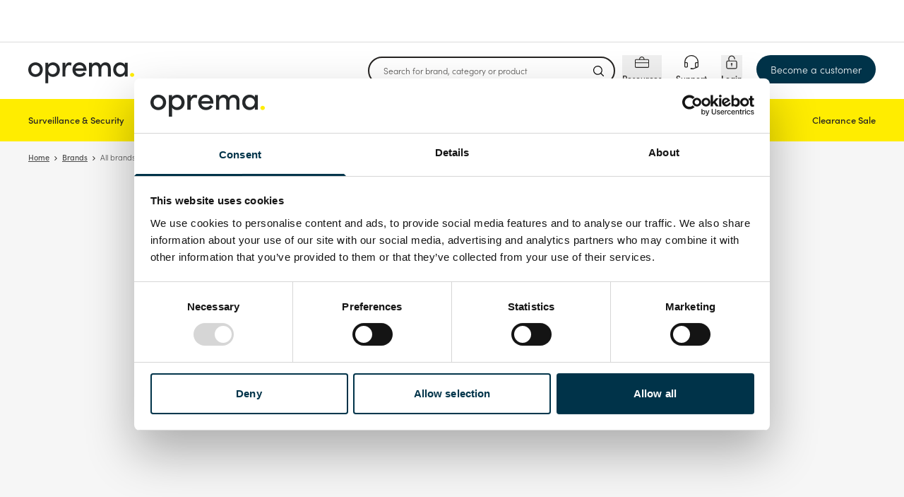

--- FILE ---
content_type: text/html; charset=utf-8
request_url: https://www.oprema.co.uk/en-gb/brands/eye-fi
body_size: 71464
content:
<!DOCTYPE html>
<html lang="en">
<head>
    <meta charset="utf-8" />
    <meta name="viewport" content="width=device-width,initial-scale=1,viewport-fit=cover" />

    <link rel="apple-touch-icon" sizes="180x180" href="/static/favicon/oprema/apple-touch-icon.png">
    <link rel="icon" type="image/png" sizes="32x32" href="/static/favicon/oprema/favicon-32x32.png">
    <link rel="icon" type="image/png" sizes="16x16" href="/static/favicon/oprema/favicon-16x16.png">
    <link rel="manifest" href="/static/favicon/oprema/site.webmanifest">
    <link rel="shortcut icon" href="/static/favicon/oprema/favicon.ico">
    <meta name="msapplication-config" content="/static/favicon/oprema/browserconfig.xml">
        <meta name="msapplication-TileColor" content="#000000">
        <link rel="mask-icon" href="/static/favicon/oprema/safari-pinned-tab.svg" color="#000000">
        <meta name="theme-color" content="#FFF200" media="(prefers-color-scheme: light)">
        <meta name="theme-color" content="#000000" media="(prefers-color-scheme: dark)">
    <title> Oprema</title>

        <script id="Cookiebot" src="https://consent.cookiebot.com/uc.js" data-cbid="b76b2011-6cfb-45c8-b362-dd71f5dc4d66" data-culture="EN" type="text/javascript"></script>
        <script data-cookieconsent="ignore" type="text/javascript">
            window.dataLayer = window.dataLayer || [];

            function gtag() {
                dataLayer.push(arguments);
            }
            gtag("consent", "default", {
                ad_personalization: "granted",
                ad_storage: "granted",
                ad_user_data: "granted",
                analytics_storage: "granted",
                functionality_storage: "granted",
                personalization_storage: "granted",
                security_storage: "granted",
                wait_for_update: 500,
            });
            gtag("set", "ads_data_redaction", true);
            gtag("set", "url_passthrough", false);
        </script>

        <link rel="preconnect" href="https://api.oprema.co.uk">
        <link rel="preconnect" href="https://content.oprema.co.uk">
        <link rel="preconnect" href="https://cdne-clientresources-cdn-eet-prod-lcd.azureedge.net/">
        <link rel="preconnect" href="https://content-media.oprema.co.uk">
        <link rel="preconnect" href="https://product-images.oprema.co.uk">
        <link rel="preconnect" href="https://assets.oprema.co.uk">
        <link rel="preconnect" href="www.googletagmanager.com">
            <link rel="preload" type="font/woff2" href="https://cdne-clientresources-cdn-eet-prod-lcd.azureedge.net/static\assets/woff/montserrat-v15-latin-ext_latin-500-D-6AUzqt.woff" as="font" crossorigin="anonymous"/>
            <link rel="preload" type="font/woff2" href="https://cdne-clientresources-cdn-eet-prod-lcd.azureedge.net/static\assets/woff2/montserrat-v15-latin-ext_latin-500-CjkKzjLQ.woff2" as="font" crossorigin="anonymous"/>
            <link rel="preload" type="font/woff2" href="https://cdne-clientresources-cdn-eet-prod-lcd.azureedge.net/static\assets/woff/montserrat-v15-latin-ext_latin-600-LxBOu_p3.woff" as="font" crossorigin="anonymous"/>
            <link rel="preload" type="font/woff2" href="https://cdne-clientresources-cdn-eet-prod-lcd.azureedge.net/static\assets/woff2/montserrat-v15-latin-ext_latin-600-Cux1FLwx.woff2" as="font" crossorigin="anonymous"/>
            <link rel="preload" type="font/woff2" href="https://cdne-clientresources-cdn-eet-prod-lcd.azureedge.net/static\assets/woff/montserrat-v15-latin-ext_latin-700-BEJuwVZU.woff" as="font" crossorigin="anonymous"/>
            <link rel="preload" type="font/woff2" href="https://cdne-clientresources-cdn-eet-prod-lcd.azureedge.net/static\assets/woff2/montserrat-v15-latin-ext_latin-700-BgWGGtgA.woff2" as="font" crossorigin="anonymous"/>
            <link rel="preload" type="font/woff2" href="https://cdne-clientresources-cdn-eet-prod-lcd.azureedge.net/static\assets/woff/montserrat-v15-latin-ext_latin-regular-BkxGuNmK.woff" as="font" crossorigin="anonymous"/>
            <link rel="preload" type="font/woff2" href="https://cdne-clientresources-cdn-eet-prod-lcd.azureedge.net/static\assets/woff2/montserrat-v15-latin-ext_latin-regular-CEKYFRun.woff2" as="font" crossorigin="anonymous"/>
        <link href="https://cdne-clientresources-cdn-eet-prod-lcd.azureedge.net/static\assets/css/style-DnjjRMlx.css" type="text/css" rel="stylesheet">

    <script type="text/javascript">
//<![CDATA[
var __jsnlog_configure = function (JL) {
JL.setOptions({"clientIP": "3.144.127.72, 147.243.76.235:55538, 147.243.76.235",
"requestId": "4000b19d-0000-eb00-b63f-84710c7967bb",
"enabled": true,
"maxMessages": 2147483647});
}; try { __jsnlog_configure(JL); } catch(e) {};
//]]>
</script>


    <script>window.prerenderReady = false;</script>
    <script src="https://storageeetprodlcd.blob.core.windows.net/clientresources/js/fallback_option.js"></script>
</head>
<body data-theme="oprema">
<script>
    window.servercontext = {
        siteChrome: {"resourceMenu":{"resourceMenuItemGroups":[{"icon":{"name":"Guides 2Px","width":0,"height":0,"extension":"svg","additionalProperties":{},"url":"https://content-media.eetgroup.com//media/nzjfprc5/guides-2px.svg","focalPoint":{"left":0.5,"top":0.5},"crops":[]},"groupUrl":"/en-gb/support/","headline":"Guides","links":[{"name":"Cable Guide","url":"/en-gb/support/guides/cable-guide/","target":""},{"name":"Rack Configurator","url":"/en-gb/support/guides/rack-configurator/","target":""},{"name":"Dahua Catalogue","url":"https://ipaper.ipapercms.dk/EET/oprema/Catalogue_25/?page=1?page=1","target":"_blank"}]},{"icon":{"name":"Services 2Px","width":0,"height":0,"extension":"svg","additionalProperties":{},"url":"https://content-media.eetgroup.com//media/3rhpr1z5/services-2px.svg","focalPoint":{"left":0.5,"top":0.5},"crops":[]},"groupUrl":"/en-gb/about/services/","headline":"Services","links":[{"name":"Training","url":"/en-gb/support/training-and-demo/","target":""},{"name":"Remote Support","url":"/en-gb/support/","target":""}]},{"icon":{"name":"Learn 2Px","width":0,"height":0,"extension":"svg","additionalProperties":{},"url":"https://content-media.eetgroup.com//media/ucuif2tt/learn-2px.svg","focalPoint":{"left":0.5,"top":0.5},"crops":[]},"groupUrl":"/en-gb/news/","headline":"Insights","links":[{"name":"News","url":"/en-gb/news/","target":""},{"name":"Brands","url":"/brands","target":""}]}],"personalizedContent":{"selectedAdUnitIdContent":{"id":101731,"name":"Resource Menu","adUnitId":"0000000000346150"}}},"siteFooter":{"companyDetails":{"companyName":"Oprema Ltd","addressInformation":"Unit 11 & 12 Eastgate Business Park, Wentloog Avenue","postalCode":"CF3 2EY","city":"Cardiff","email":"sales@oprema.co.uk","openingHours":"8:30am - 18:30pm Monday to Thursday | 8:30am - 17:30pm Friday","phoneNumber":"029 2064 1509","vatNumber":"07142421"},"sitemapColumns":[{"title":"About","links":[{"name":"We are Oprema","url":"/en-gb/about/","target":""},{"name":"Services","url":"/en-gb/about/services/","target":""},{"name":"Careers","url":"/en-gb/about/careers/","target":""},{"name":"News","url":"/en-gb/news/","target":""},{"name":"Brands","url":"/en-gb/brands/","target":""}],"socialMediaLinks":[]},{"title":"Support","links":[{"name":"Support","url":"/en-gb/support/","target":""},{"name":"Returns","url":"/en-gb/support/returns/","target":""},{"name":"Contact us","url":"/en-gb/support/contact-us/","target":""},{"name":" Become a customer","url":"/en-gb/become-a-customer/","target":""},{"name":"Training and demo","url":"/en-gb/support/training-and-demo/","target":""}],"socialMediaLinks":[]},{"title":"Information","links":[{"name":"Terms & Conditions","url":"/en-gb/policies-statements/terms-conditions/","target":""},{"name":"Policies & Statements","url":"/en-gb/policies-statements/","target":""}],"socialMediaLinks":[]},{"title":"Follow us on","links":[],"socialMediaLinks":[{"name":"YouTube","url":"https://www.youtube.com/user/OpremaUK","icon":"https://content-media.oprema.co.uk//media/mhzpthgr/icon-youtube.svg","target":"_blank"},{"name":"LinkedIn","url":"https://www.linkedin.com/company/opremaltd","icon":"https://content-media.oprema.co.uk//media/tdblh1o5/icon-linkedin.svg","target":"_blank"},{"name":"Instagram","url":"https://www.instagram.com/oprema_uk/","icon":"https://content-media.oprema.co.uk//media/00kpfson/icon-instagram.svg","target":"_blank"},{"name":"Facebook","url":"https://www.facebook.com/OpremaLtd","icon":"https://content-media.oprema.co.uk//media/fddjxbrq/icon-facebook.svg","target":"_blank"},{"name":"TikTok","url":"https://www.tiktok.com/@opremauk","icon":"https://content-media.oprema.co.uk//media/oavnhi5y/icon-tik-tok.svg","target":"_blank"}]}]},"settings":{"termsPage":"/en-gb/policies-statements/terms-conditions/","standardFreightPage":"/en-gb/about/","dataProcessingAgreementPage":"/en-gb/about/","departmentPage":"/en-gb/departments/","campaignPage":"/en-gb/campaigns/","menuCampaignLink":{"name":"Clearance Sale","target":"","url":"/en-gb/campaigns/clearance/","linkType":0},"menuCampaignIcon":"","brandsPage":"/en-gb/brands/","accessRequestPage":"/en-gb/become-a-customer/","financialDepartment":"/en-gb/about/","productGuidePage":"/en-gb/support/guides/cable-guide/","productGuideSpecificGuidePage":"","salesAndSupportPage":"/en-gb/support/","basketPage":"/en-gb/basket-page/","productDetailsPage":"/en-gb/product-page/","product404Page":"","productListContentPlacementIndex":3,"receiptPage":"/en-gb/receipt-page/","orderIntegrationPage":"","priceFilesPage":"","directDebitPage":"","newsPage":"/en-gb/news/","becomeACustomerPage":"/en-gb/become-a-customer/","rmaPage":"/en-gb/my-account/rma/","enableClientSideLogging":false,"genericBrandProductGuidePage":"","rackConfiguratorPage":"/en-gb/support/guides/rack-configurator/","productGuideBannerIcon":"","productGuideBannerBackground":"","customerServiceHubOrderOverviewPage":"","myAccountServicesPage":""}},
        erpBusinessEntityId: "18",
        marketId: "1018",
        businessEntityName: "Oprema",
        siteId: 53,
        url: "/en-gb",
        countryCode: "gb",
        languageCode: "en",
        culture: "en-gb",
        contentHost: "https://content.oprema.co.uk",
        apiHost: "https://api.oprema.co.uk",
        googleTagManagerId: "GTM-NX74JTM",
        clientAssetsUrl: "https://cdne-clientresources-cdn-eet-prod-lcd.azureedge.net/",
        contentMediaUrl: "https://content-media.oprema.co.uk",
        productMediaUrl: "https://product-images.oprema.co.uk",
        siteAssetsUrl: "/static/favicon/oprema",
        assetsUrl: "https://assets.oprema.co.uk",
        isExternalProductGuide: false,
        externalProductGuideLink: "",
        externalProductGuideLinkText: "",
        dictionary: {
  "FrontPage": "",
  "FrontPage.Resources": "Resources",
  "FrontPage.SalesAndSupport": "Support",
  "FrontPage.Home": "Home",
  "FrontPage.MobileGoToTopLevelInMenu": "Go to main menu",
  "Receipt": "",
  "Receipt.Texts": "",
  "Receipt.Labels": "",
  "Receipt.Actions": "",
  "Receipt.Headlines": "",
  "Receipt.Headlines.Receipt": "Receipt",
  "Receipt.Texts.ThankYou": "Thank you for your order, {0}",
  "Receipt.Texts.InvalidOrder": "The requested order number appears to be invalid. Please contact your sales representative",
  "Receipt.Labels.AdditionalEmail": "Additional e-mail",
  "Receipt.Labels.PaymentMethod": "Payment method",
  "Receipt.Labels.OrderContact": "Order contact",
  "Receipt.Headlines.OrderInformation": "Order information",
  "Receipt.Labels.OrderComment": "Order comment",
  "Receipt.Texts.OrderConfirmation": "We will shortly send you a confirmation of your order",
  "Receipt.Headlines.WeArePacking": "We're packing",
  "Receipt.Headlines.OrderConfirmation": "Order receipt",
  "Receipt.Texts.Shipping": "We will notify you as soon as the order is ready for shipment",
  "Receipt.Labels.Requisition": "Requisition",
  "Receipt.Headlines.WhatHappensNext": "What happens next?",
  "Receipt.Texts.EmailSent": "We have already sent you an e-mail with the receipt to",
  "Receipt.Labels.DeliveryMethod": "Delivery method",
  "Receipt.Texts.WeArePacking": "As soon as the order is confirmed we will start to collect your items",
  "Receipt.Headlines.Shipping": "Shipping",
  "Receipt.Actions.GoToOpenOrders": "Go to open orders",
  "Receipt.Labels.CustomerNumber": "Customer number",
  "Information": "",
  "Information.CancelNewsletter": "",
  "Information.SendApplication": "Continue",
  "Information.BecomeACustomer": "",
  "Information.BecomeAReseller": "",
  "Information.CreateAccount": "",
  "Information.BecomeACustomer.CVRNumber": "VAT Number",
  "Information.BecomeACustomer.Country": "Country",
  "Information.BecomeACustomer.HeaderButton": "Become a customer",
  "Information.CancelNewsletter.Email": "E-mail",
  "Information.CreateAccount.Steps": "",
  "Information.BecomeAReseller.CompanyInformation": "Company information",
  "Information.BecomeACustomer.InvoiceAddressForm": "Invoice address",
  "Information.BecomeACustomer.IHaveAnEETContact": "I already have a contact person at Oprema",
  "Information.BecomeACustomer.CompanyRegistrationNumber": "Company registration number",
  "Information.BecomeACustomer.EmailForm": "E-mail",
  "Information.CreateAccount.HelpBlock": "",
  "Information.BecomeACustomer.Step": "",
  "Information.BecomeACustomer.ContactPerson": "Contact person",
  "Information.BecomeACustomer.InvoiceAddress": "Invoice address",
  "Information.BecomeACustomer.TermsNotAccepted": "Please accept the terms and conditions",
  "Information.BecomeAReseller.ContactPerson": "Contact person",
  "Information.BecomeACustomer.SuccesTitle": "Thank you",
  "Information.BecomeACustomer.ZipCode": "Postal code",
  "Information.BecomeAReseller.InvoiceAddress": "Invoice address",
  "Information.BecomeACustomer.ContactPersonsName": "Contact persons name",
  "Information.CreateAccount.InputFields": "",
  "Information.BecomeACustomer.Info": "Please fill out the information below and we will get in contact with you",
  "Information.BecomeACustomer.CustomerInformation": "Customer information",
  "Information.BecomeACustomer.Website": "Website",
  "Information.BecomeACustomer.SuccesSubtitle": "Your application has been received and will be processed shortly.",
  "Information.CancelNewsletter.SuccesTitle": "Success",
  "Information.CancelNewsletter.Subtitle": "Enter your e-mail and we will unsubscribe you from future newsletters, you can always log in and sign up again",
  "Information.BecomeACustomer.City": "City",
  "Information.BecomeACustomer.CompanyHasNoCrnAndVatLabel": "My company doesn’t have a VAT number or a Company registration number",
  "Information.BecomeACustomer.NewsLetter": "I would like to receive newsletters from Oprema",
  "Information.BecomeACustomer.AcceptTerms": "I hereby accept the {0} and {1}.",
  "Information.BecomeAReseller.UploadDocuments": "",
  "Information.BecomeACustomer.PhoneNo": "Phone number",
  "Information.BecomeACustomer.Subtitle": "Let us become your new distributor!",
  "Information.CancelNewsletter.SuccesSubtitle": "We have unsubscribed this e-mail from future e-mail newsletters",
  "Information.BecomeACustomer.Email": "E-mail",
  "Information.BecomeACustomer.Remark": "Remark: we do not sell to consumers",
  "Information.BecomeACustomer.JobTitle": "Job title",
  "Information.BecomeAReseller.Buttons": "",
  "Information.BecomeACustomer.CompanyName": "Company name",
  "Information.BecomeAReseller.Buttons.Next": "To {0}",
  "Information.CreateAccount.Steps.AreasOfInterest": "",
  "Information.BecomeAReseller.InvoiceAddress.City": "City",
  "Information.BecomeACustomer.Step.ContactPerson": "Contact person",
  "Information.BecomeAReseller.ContactPerson.JobTitle": "Job title",
  "Information.BecomeAReseller.CompanyInformation.Description": "Please fill in the below fields. You will then be contacted by an Oprema representative.",
  "Information.BecomeACustomer.IHaveAnEETContact.InputLabel": "Please enter the name of your contact person",
  "Information.BecomeACustomer.Country.Validation": "",
  "Information.CreateAccount.InputFields.AcceptTermsCheckbox": "Creating an account means you’re okay with our {0} and {1}.",
  "Information.CreateAccount.Steps.CompanySearchResult": "",
  "Information.BecomeACustomer.Step.InvoiceAddress": "Invoice address",
  "Information.BecomeACustomer.Step.CompanyInformationDescription": "Please fill in the below fields. You will then be contacted by an Oprema representative.",
  "Information.CreateAccount.InputFields.CompanyEmail": "Company e-mail",
  "Information.BecomeAReseller.InvoiceAddress.ZipCode": "Postal code",
  "Information.CreateAccount.InputFields.ContactEmail": "Contact persons e-mail",
  "Information.BecomeAReseller.InvoiceAddress.AcceptTerms": "I hereby accept the {0} and {1}.",
  "Information.CreateAccount.Steps.EditAddress": "",
  "Information.BecomeAReseller.CompanyInformation.Headline": "Company information",
  "Information.BecomeAReseller.InvoiceAddress.Email": "E-mail",
  "Information.BecomeAReseller.InvoiceAddress.Address": "Invoice address",
  "Information.BecomeACustomer.Step.CompanyInformation": "Company information",
  "Information.BecomeAReseller.ContactPerson.Email": "E-mail",
  "Information.CreateAccount.InputFields.IsResellerCheckbox": "I confirm that my company is an installer/reseller of IT, security, or surveillance products.",
  "Information.BecomeAReseller.InvoiceAddress.Headline": "Invoice address",
  "Information.CreateAccount.Steps.Welcome": "",
  "Information.BecomeAReseller.ContactPerson.Headline": "Contact person",
  "Information.BecomeAReseller.CompanyInformation.CVRNumber": "VAT number",
  "Information.BecomeAReseller.CompanyInformation.CompanyName": "Company name",
  "Information.CreateAccount.InputFields.NotificationEmail": "E-mail",
  "Information.BecomeAReseller.CompanyInformation.Website": "Website",
  "Information.CreateAccount.Steps.ContactDetails": "",
  "Information.BecomeAReseller.CompanyInformation.CompanyRegistrationNumber": "Company Reg. No.",
  "Information.BecomeACustomer.Step.UploadDocuments": "Upload document(s)",
  "Information.BecomeAReseller.InvoiceAddress.AcceptNewsletter": "I would like to receive newsletters from Oprema",
  "Information.CreateAccount.Steps.Newsletter": "",
  "Information.BecomeAReseller.Buttons.Final": "Send application",
  "Information.CreateAccount.HelpBlock.Heading": "We are here to help",
  "Information.CreateAccount.InputFields.InvoiceEmail": "Company e-mail for invoices",
  "Information.BecomeAReseller.ContactPerson.PhoneNo": "Phone number",
  "Information.BecomeAReseller.ContactPerson.Name": "Contact persons name",
  "Information.CreateAccount.Steps.Success": "",
  "Information.CreateAccount.Steps.ContactDetails.HeadingForm": "Contact person from your company",
  "Information.CreateAccount.Steps.EditAddress.Heading": "Company information",
  "Information.CreateAccount.Steps.Newsletter.Text": "By subscribing, I confirm that Oprema may send me e-mails regarding product launches, offers, news and other information within Oprema’s product range. I can unsubscribe any time by using the link in the e-mail.",
  "Information.CreateAccount.Steps.EditAddress.AdditionalFieldsHeading": "Please also provide the following information",
  "Information.CreateAccount.Steps.AreasOfInterest.Heading": "Which brands are you interested in?",
  "Information.CreateAccount.Steps.CompanySearchResult.Text": "We need to know a bit about your company",
  "Information.CreateAccount.Steps.Success.Heading": "Thank you, {0}",
  "Information.CreateAccount.Steps.Success.StepTexts": "",
  "Information.CreateAccount.Steps.ContactDetails.Text": "You’re almost there. We just need to know who to contact.",
  "Information.CreateAccount.Steps.EditAddress.SubmitButton": "Continue",
  "Information.CreateAccount.Steps.Success.Text": "We hope to welcome you as a customer very soon.",
  "Information.CreateAccount.Steps.AreasOfInterest.ButtonSubmit": "Submit",
  "Information.CreateAccount.Steps.Welcome.Heading": "Become an Oprema customer",
  "Information.CreateAccount.Steps.EditAddress.SearchNotFound": "Please fill in the fields below.",
  "Information.CreateAccount.Steps.Welcome.Text": "Thank you for your interest in becoming an Oprema customer.",
  "Information.CreateAccount.Steps.AreasOfInterest.ButtonSkip": "Skip this step",
  "Information.CreateAccount.Steps.AreasOfInterest.CheckboxToggleAll": "All",
  "Information.CreateAccount.Steps.EditAddress.Text": "We need some more information about your company.",
  "Information.CreateAccount.Steps.ContactDetails.SubmitButton": "Send application",
  "Information.CreateAccount.Steps.Welcome.FormPrefix": "To start your application, please fill in the fields below.",
  "Information.CreateAccount.Steps.Newsletter.ButtonSubmit": "Yes, keep me updated",
  "Information.BecomeACustomer.Country.Validation.ObjectHasAllowed": " Unfortunately we don’t trade with companies resident in {0}.",
  "Information.CreateAccount.Steps.CompanySearchResult.ButtonEditCompany": "Edit company info",
  "Information.CreateAccount.Steps.Newsletter.Heading": "Sign up to stay updated about our offering.",
  "Information.CreateAccount.Steps.EditAddress.HeadingInvoiceEmail": "E-mail for invoices",
  "Information.CreateAccount.Steps.ContactDetails.Heading": "Contact information",
  "Information.CreateAccount.Steps.CompanySearchResult.MultipleResults": "We found multiple results - please choose your company",
  "Information.CreateAccount.Steps.CompanySearchResult.NotYourCompany": "Could not find your company?",
  "Information.CreateAccount.Steps.CompanySearchResult.Heading": "Choose company",
  "Information.CreateAccount.Steps.EditAddress.HeadingNotificationEmail": "E-mail for notifications",
  "Information.CreateAccount.Steps.EditAddress.CheckboxAddBillingAddress": "Add another e-mail for invoices and notifications",
  "Information.CreateAccount.Steps.AreasOfInterest.Text": "To optimize our service for you, please let us know which brands you are most interested in?",
  "Information.CreateAccount.Steps.Newsletter.ButtonSkip": "No thanks, I’m all set",
  "Information.CreateAccount.Steps.Success.StepTexts.Step1": "",
  "Information.CreateAccount.Steps.CompanySearchResult.NotYourCompany.ButtonFillManually": "Fill out manually",
  "Information.CreateAccount.Steps.Success.StepTexts.Step2": "",
  "Information.CreateAccount.Steps.Success.StepTexts.Step3": "",
  "Information.CreateAccount.Steps.Success.StepTexts.Step2.Heading": "Step 2",
  "Information.CreateAccount.Steps.Success.StepTexts.Step3.Text": "If approved, you can start purchasing from our more than 1.1 million products.",
  "Information.CreateAccount.Steps.Success.StepTexts.Step3.Heading": "Step 3",
  "Information.CreateAccount.Steps.Success.StepTexts.Step2.Text": "You will receive an e-mail with a response to your application.",
  "Information.CreateAccount.Steps.Success.StepTexts.Step1.Text": "We will process your application and verify if you can become an EET customer.",
  "Information.CreateAccount.Steps.Success.StepTexts.Step1.Heading": "Step 1",
  "ProductAttributes": "",
  "ProductAttributes.Unit": "",
  "ProductAttributes.Unit.Kilo": "",
  "ProductAttributes.Unit.Year": "Year(s)",
  "ProductAttributes.Unit.Centimeter": "cm",
  "ProductAttributes.Unit.Month": "Month(s)",
  "ProductAttributes.Unit.Terabyte": "TB",
  "ProductAttributes.Unit.Meter": "m",
  "ProductAttributes.Unit.Kilo.Clarification": "* in grams",
  "ProductAttributes.Unit.Terabyte.Clarification": "* in GB",
  "ProductAttributes.Unit.Centimeter.Clarification": "* in mm",
  "ProductAttributes.Unit.Month.Clarification": "* in months",
  "Checkout": "",
  "Checkout.StandardFreightCosts": "Standard freight charges",
  "Checkout.OrderSummary": "",
  "Checkout.OrderDetails": "",
  "Checkout.BasketLink": "Basket",
  "Checkout.ValidationErrors": "Please correct the above errors before placing your order",
  "Checkout.TradeTermsAndConditions": "Trade terms and conditions",
  "Checkout.Payment": "",
  "Checkout.HeaderReceipt": "Receipt",
  "Checkout.Title": "Delivery and details",
  "Checkout.ErpIsNotAvailableToasterDescription": "Prices are currently not available for all items in your basket. You can still place your order, and we will process it shortly",
  "Checkout.ErpIsNotAvailableToasterHeader": "Please note",
  "Checkout.Shipping": "",
  "Checkout.CustomField": "",
  "Checkout.GoToPayment": "Go to payment",
  "Checkout.Address": "",
  "Checkout.PlaceOrder": "Place order",
  "Checkout.OrderDetails.OrderEmail": "",
  "Checkout.Shipping.ContactUs": "Please feel free to contact us if you have any questions regarding delivery options.",
  "Checkout.Address.EnterNewAddressDescription": "Enter a new address for your delivery",
  "Checkout.OrderDetails.Title": "Order details",
  "Checkout.Address.CityField": "City",
  "Checkout.OrderSummary.Title": "Your order",
  "Checkout.Shipping.DeliveryMethod": "",
  "Checkout.OrderDetails.OnlyVisibleFor": "Here you may note internal comments related to the order. Comments are only seen by Oprema",
  "Checkout.OrderDetails.ShippingPhoneNumberPrefix": "Country code",
  "Checkout.Payment.CompanyName": "Oprema Ltd",
  "Checkout.Payment.Toaster": "Please be aware that the selected payment option is \"Prepaid\". Therefore the order will not be shipped until the payment has been confirmed",
  "Checkout.OrderSummary.BronzeCustomerFee": "Manual order fee",
  "Checkout.Shipping.PartDeliveryAdditionalCharge": "Additional charge per delivery",
  "Checkout.Address.PostalCodeField": "Postal code",
  "Checkout.Address.SearchForDeliveryAddressPlaceholder": "Search in address book",
  "Checkout.Payment.CreditCardNotAllowedDueToPartDelivery": "Creditcard payment not allowed when partial delivery is selected",
  "Checkout.Address.EmailField": "E-mail for shipment info",
  "Checkout.Address.SetAsStandard": "Set as standard address",
  "Checkout.Address.OtherAddresses": "Other Addresses",
  "Checkout.Address.ContactField": "Att. person",
  "Checkout.Address.SuggestPostalAndCity": "Did you mean",
  "Checkout.Address.AddressCanNotBeEdited": "The address can not be edited",
  "Checkout.Address.EditGoBack": "Back",
  "Checkout.Address.SpecifyAddress": "Please specify address",
  "Checkout.Address.FromAddressBook": "From address book",
  "Checkout.OrderSummary.TotalInclVat": "Total incl. VAT",
  "Checkout.Shipping.CannotShowShippingUntilAddress": "Shipping options can not be shown until a delivery address has been selected",
  "Checkout.Address.PhoneAbbr": "Phone",
  "Checkout.OrderDetails.ShippingPhoneNumber": "Phone for delivery contact",
  "Checkout.CustomField.Cig": "",
  "Checkout.Address.ChangeAddress": "Change address",
  "Checkout.Shipping.PriceNotAvailable": "Price not available",
  "Checkout.ValidationErrors.ReceiptNotFound": "Order receipt could not be sent.",
  "Checkout.Address.SelectAddress": "Select address",
  "Checkout.Shipping.Title": "Delivery",
  "Checkout.Address.ReferenceField": "Your reference",
  "Checkout.Shipping.PostponeShipping": "Postpone shipping",
  "Checkout.Address.Heading": "Addresses",
  "Checkout.Address.Alternative": "Address line 2",
  "Checkout.Address.Info": "Information",
  "Checkout.OrderSummary.PriceExclVat": "Price excl. VAT",
  "Checkout.OrderDetails.CommentForEET": "Add comment to EET",
  "Checkout.Address.FavouriteAddresses": "Favourite addresses",
  "Checkout.ValidationErrors.OrderNotFound": "Order not found",
  "Checkout.Address.PhoneField": "Att. phone number",
  "Checkout.Address.EditAddress": "Edit address",
  "Checkout.Address.NoAddressSelected": "No address selected",
  "Checkout.OrderSummary.SubTotal": "Sum total",
  "Checkout.CustomField.Cup": "",
  "Checkout.Address.AddNewAddress": "Add new address",
  "Checkout.Shipping.AllowPartDelivery": "Allow partial delivery",
  "Checkout.Address.InvoiceHeading": "Invoice address",
  "Checkout.Payment.ErpNotAvailable": "At the moment it is only possible to pay by invoice",
  "Checkout.Address.EditUnsavedToaster": "You have unsaved changes. Please click the blue \"Select address\" button below to make the update.",
  "Checkout.OrderSummary.Vat": "VAT",
  "Checkout.OrderDetails.Contact": "Order contact",
  "Checkout.Address.EmailAbbr": "E-mail",
  "Checkout.Address.AttentionAbbr": "Att.",
  "Checkout.Address.CompanyNameField": "Company name",
  "Checkout.OrderSummary.ExVat": "excl. VAT",
  "Checkout.OrderDetails.Comment": "Comment",
  "Checkout.ValidationErrors.UserNotFound": "User not found",
  "Checkout.Address.DeliveryHeading": "Delivery address",
  "Checkout.Payment.Error": "",
  "Checkout.OrderDetails.Reference": "Reference",
  "Checkout.Shipping.NoShippingOptions": "Delivery price could not be calculated, please contact your sales representative.",
  "Checkout.Payment.Title": "Payment",
  "Checkout.Shipping.ErpNotAvailable": "It is not possible to select a shipping method at the moment. Your order has been assigned our default shipping method",
  "Checkout.Address.StreetAndNoField": "Address line 1 (Street and number)",
  "Checkout.Payment.Back": "Back",
  "Checkout.OrderSummary.PrecautionsForErrors": "The information is provided 'as is'. Oprema cannot be held responsible for any errors - including price errors",
  "Checkout.Address.Preferred": "Default",
  "Checkout.Shipping.InclusiveService": "Incl. service",
  "Checkout.Address.ShowMore": "Show more",
  "Checkout.Address.SetAsPreferred": "Set as favourite address",
  "Checkout.Shipping.MaxPartDeliveries": "Max. number of partial deliveries",
  "Checkout.OrderDetails.AdditionalEmail": "Additional e-mail for delivery updates",
  "Checkout.Address.RegionField": "Region",
  "Checkout.OrderSummary.FreightAndService": "Freight and service",
  "Checkout.Address.SaveChangesToAddressBook": "Save changes to address book",
  "Checkout.OrderSummary.BronzeCustomerFee.Info": "There is no manual order fee when you place an order through our webshop.",
  "Checkout.Payment.Error.Description": "We received the following error: {0}",
  "Checkout.Address.Info.ReferenceField": "Add a unique reference that is easy to look up. E.g. an abbreviation of the customer’s name.",
  "Checkout.OrderDetails.ShippingPhoneNumber.Info": "Enter the phone number of the person receiving the order",
  "Checkout.CustomField.Cig.Invalid": "CIG (Codice Identificativo Gara) is mandatory for this order.",
  "Checkout.CustomField.Cup.Invalid": "CUP (Codice Unico di Progetto) is mandatory for this order.",
  "Checkout.OrderDetails.Comment.Info": "Here you may note internal comments related to the order. Comments are only seen by EET",
  "Checkout.Address.Info.ContactField": "Who is the recipient?",
  "Checkout.OrderDetails.CommentForEET.Description": "If you add a comment to the order, the order will be processed manually and the processing time may be longer.",
  "Checkout.OrderDetails.OrderEmail.ChangeNotAllowed": "You will receive order updates to email: {email}",
  "Checkout.Address.Info.PhoneField": "What is the recipient’s phone number?",
  "Checkout.OrderDetails.AdditionalEmail.Info": "You can add an additional e-mail as receiver for the order confirmation.",
  "Checkout.OrderDetails.ShippingPhoneNumberPrefix.Unselected": "Please select",
  "Checkout.Shipping.DeliveryMethod.UnavailableQuote": "Your shipping method has been locked for this order",
  "Checkout.Address.SuggestPostalAndCity.NotFound": "The entered address does not seem to exist. Please verify what you have entered is correct.",
  "Checkout.OrderDetails.CommentForEET.InputLabel": "Comment",
  "Checkout.OrderDetails.Contact.Info": "Here you can note the name of the person issuing the order.",
  "Checkout.Shipping.DeliveryMethod.RestrictionErrorCodes": "",
  "Checkout.OrderDetails.Reference.Info": "This is remark on the whole order, given by you for your own reference. It will be appearing on the package.",
  "Checkout.OrderDetails.OrderEmail.ChangeAllowed": "Do you want to receive order updates?",
  "Checkout.CustomField.Cig.Name": "CIG",
  "Checkout.CustomField.Cup.Name": "CUP",
  "Checkout.Shipping.PostponeShipping.UnavailableQuote": "You can't postpone shipment with a quote as part of your order",
  "Checkout.Payment.Error.Title": "An error occurred while processing the payment",
  "Checkout.Address.Info.EmailField": "Add an e-mail address if you wish to send shipment details to the recipient. Invoices and prices will not be forwarded.",
  "Checkout.OrderDetails.OrderEmail.ChangeNotAllowed.Description": "Order updates include emails about order progress and changes in delivery times.",
  "Checkout.OrderDetails.OrderEmail.ChangeAllowed.Description": "Order updates include emails about order progress and changes in delivery times.\nThe primary account: {email} will also receive updates.",
  "Checkout.OrderDetails.OrderEmail.ChangeAllowed.Checkbox": "Send order updates to {email}",
  "Checkout.Shipping.DeliveryMethod.RestrictionErrorCodes.0": "One or more items in the basket cannot be sent by air freight",
  "SitePicker": "",
  "SitePicker.Country": "",
  "SitePicker.PleaseChooseLanguage": "Please select your language",
  "SitePicker.ChangeBtn": "Ok",
  "SitePicker.Language": "",
  "SitePicker.PleaseChooseCountry": "Please select your country",
  "SitePicker.BasketChangeWarning": "Note: When changing the country, your basket will not be transferred, but we will keep it safe until you return",
  "SitePicker.HeaderOnlyLanguage": "Language",
  "SitePicker.UserNotAssignedToBusinessEntity": "User is not assigned to this country - please select a different country",
  "SitePicker.Header": "Country and language",
  "SitePicker.Country.lv": "Latvia",
  "SitePicker.Language.sv": "Swedish",
  "SitePicker.Language.lv": "Latvian",
  "SitePicker.Language.de": "German",
  "SitePicker.Language.en": "English",
  "SitePicker.Language.nl": "Dutch",
  "SitePicker.Country.lt": "Lithuania",
  "SitePicker.Country.ee": "Estonia",
  "SitePicker.Country.en": "International",
  "SitePicker.Country.ro": "Romania",
  "SitePicker.Country.it": "Italy",
  "SitePicker.Country.nl": "Holland",
  "SitePicker.Country.zz": "Group",
  "SitePicker.Language.lt": "Lithuanian",
  "SitePicker.Country.fr": "France",
  "SitePicker.Language.fi": "Finnish",
  "SitePicker.Language.da": "Danish",
  "SitePicker.Country.cz": "Czech Republic",
  "SitePicker.Country.ie": "Ireland",
  "SitePicker.Language.cs": "Czech",
  "SitePicker.Language.fr": "French",
  "SitePicker.Language.it": "Italian",
  "SitePicker.Language.no": "Norwegian",
  "SitePicker.Country.at": "Austria",
  "SitePicker.Language.ro": "Romanian",
  "SitePicker.Country.be": "Belgium",
  "SitePicker.Language.el": "Greek",
  "SitePicker.Language.pt": "Portuguese",
  "SitePicker.Country.no": "Norway",
  "SitePicker.Country.gr": "Greece",
  "SitePicker.Country.gb": "England",
  "SitePicker.Country.pl": "Poland",
  "SitePicker.Country.hu": "Hungary",
  "SitePicker.Country.pt": "Portugal",
  "SitePicker.Country.se": "Sweden",
  "SitePicker.Language.hu": "Hungarian",
  "SitePicker.Country.de": "Germany",
  "SitePicker.Country.hr": "Croatia",
  "SitePicker.Language.hr": "Croatian",
  "SitePicker.Country.es": "Spain",
  "SitePicker.Country.ch": "Switzerland",
  "SitePicker.Language.es": "Spanish",
  "SitePicker.Language.pl": "Polish",
  "SitePicker.Country.dk": "Danmark",
  "SitePicker.Language.ee": "Estonian",
  "SitePicker.Country.fi": "Finland",
  "Footer": "",
  "Footer.ChangeCountryAndLanguage": "Change",
  "Footer.OpeningHoursTitle": "Opening hours",
  "Footer.VatNo": "Company Reg No.",
  "Footer.ContactTitle": "Contact",
  "BrandHero": "",
  "BrandHero.BrandLogo": "",
  "BrandHero.BrandLogo.SeeAllProductsFrom": "See all products from",
  "Category": "",
  "Category.BusinessLines": "",
  "Category.SEO": "",
  "Category.Uncategorized": "Show Uncategorised",
  "Category.Recommendations": "",
  "Category.MobileCategoryFacetHeading": "Categories",
  "Category.MobileMenuGoToParent": "See all",
  "Category.Uncategorized.Hide": "Show Uncategorised",
  "Category.Recommendations.BrandsCount": "brands",
  "Category.SEO.Description": "We offer a broad assortment of more than {totalresults} products in the {category} category | {categoryLevel1}",
  "Category.BusinessLines.ActiveOverview": "",
  "Category.SEO.Title": "{category} | Distributor of security products | Oprema",
  "Category.Recommendations.ProductsCount": "products",
  "Category.BusinessLines.ActiveOverview.Heading": "Didn´t find what you where looking for within {0} ?",
  "Category.BusinessLines.ActiveOverview.BodyText": "Here are some other categories that you might find interesting.",
  "WebInquiry": "",
  "WebInquiry.ModalCloseText": "Close",
  "WebInquiry.DefaultReceiptHeader": "Thank you for your interest!",
  "WebInquiry.TermAndConditionsText": "I hereby agree that EET can contact me regarding this topic.",
  "WebInquiry.DefaultReceiptBodyText": "We will get back to you shortly.",
  "Page404": "",
  "Page404.Headline": "Page not found",
  "Page404.Description": "The page you requested does not exist. Please try using our search bar or our navigation",
  "Language selector label": "",
  "MergeFields": "",
  "MergeFields.LocalCountry": "Oprema",
  "MergeFields.EETLocalCountry": "EET United Kingdom",
  "MergeFields.LocalEmailAddress": "sales@oprema.co.uk",
  "MergeFields.ManagingDirector_Titel": "Managing Director",
  "MergeFields.ManagingDirector_Name": "Gareth Williams",
  "RackAssemblyGuide": "",
  "RackAssemblyGuide.Configuration": "Configuration",
  "RackAssemblyGuide.PlaceholderTypeName": "Placeholder",
  "RackAssemblyGuide.Type": "Type",
  "RackAssemblyGuide.StandardBodyText": "Below, you will find a table providing an overview of the components in your Lanview rack cabinet. Please refer to this table when assembling your rack to ensure all components are placed correctly. If you have any questions or need assistance, please reach out to our customer service, who are ready to help.",
  "RackAssemblyGuide.Mpn": "MPN",
  "RackAssemblyGuide.Unit": "Unit",
  "RackAssemblyGuide.ProductName": "Product",
  "RackAssemblyGuide.ProductSheetAction": "Download",
  "RackAssemblyGuide.ProductSheet": "Product Sheet",
  "RackAssemblyGuide.Accessories": "Accessories",
  "RackAssemblyGuide.Disclaimer": "Disclaimer: Please note that specifications are subject to change without prior notice.",
  "Product": "",
  "Product.Labels": "",
  "Product.DesignedFor": "",
  "Product.NextDelivery": "",
  "Product.Cart": "",
  "Product.SeriesTable": "",
  "Product.Stock": "",
  "Product.Bids": "View bids",
  "Product.Compare": "",
  "Product.Accessories": "View accessories",
  "Product.ExternalLink.DefaultText": "View product at Oprema",
  "Product.Details": "",
  "Product.AddedToBasket": "Added",
  "Product.BidsAndAccessories": "View bids & accessories",
  "Product.ExportButtonIcecatXml": "Export result to XML for Icecat",
  "Product.Relations": "",
  "Product.Series": "",
  "Product.Alternatives": "View alternatives",
  "Product.Menu": "",
  "Product.ExportButton": "Export result to CSV",
  "Product.NotFound": "",
  "Product.BidsAlternativesAccessories": "View bids, alternatives & accessories",
  "Product.SEO": "",
  "Product.Schema": "",
  "Product.ExportButtonIcecat": "Export result to CSV for Icecat",
  "Product.BidsAndAlternatives": "View bids & alternatives",
  "Product.Info": "",
  "Product.Discount": "",
  "Product.Condition": "Special conditions",
  "Product.Campaign": "",
  "Product.AddToBasket": "Add to basket",
  "Product.Price": "",
  "Product.Classification": "",
  "Product.AlternativesAndAccessories": "View alternatives & accessories",
  "Product.AddToFavorite": "Add to favourites",
  "Product.AddToBasketMobile": "Add",
  "Product.Delivery": "",
  "Product.Delivery.Local": "",
  "Product.Compare.ProductCountOnlyOne": "Choose another product to compare with.",
  "Product.Compare.StartCompare": "Compare",
  "Product.Compare.AddToCompareList": "Add to comparison",
  "Product.Details.Description": "Description",
  "Product.Details.ShowLess": "Show less",
  "Product.NextDelivery.MinutesShort": "min",
  "Product.NotFound.Headline": "Unfortunately, the product you are looking for is no longer available ({0}). Try searching again, or browse our product categories.",
  "Product.Details.Shipment": "Shipment",
  "Product.AddTobasket.DuplicateLineItemDescription": "There are multiple lines with this product in the basket. To change the quantity navigate to your basket.",
  "Product.Relations.ShowMore": "Show more",
  "Product.NextDelivery.TimeToNextShipment": "Time to next shipment",
  "Product.Compare.ExportExcelButton": "Export Excel",
  "Product.Stock.LocationType": "",
  "Product.Classification.Exchange": "",
  "Product.NextDelivery.HoursShort": "hrs",
  "Product.Labels.ProAV": "High quality cables",
  "Product.Details.ShowMore": "Show more",
  "Product.SEO.Description": "{product}. Distributor of {brand} products. Same-day shipment.",
  "Product.Classification.C2": "",
  "Product.Schema.Description": "Buy online {0}  in stock and delivered quickly at good price.",
  "Product.Condition.Refurb": "Refurbished",
  "Product.Relations.ProductRelatedProductExact": "Exact alternatives",
  "Product.Cart.ServiceUnavailable": "Not available",
  "Product.SEO.Status": "",
  "Product.Details.EAN": "EAN/UPC",
  "Product.Bids.Expires": "Expires",
  "Product.Cart.SuggestedRetailPrice": "Sugg. retail price",
  "Product.SeriesTable.Title": "Variants of {0}",
  "Product.NextDelivery.SecondsShort": "sec",
  "Product.AddToBasket.LimitedItemOverStockQuantity": "Please note that only {inStockQuantity} are available.",
  "Product.Details.ReasonsToBuy": "Reasons to buy",
  "Product.DesignedFor.ProAV": "Designed for ProAV",
  "Product.Discount.Amount": "pcs.",
  "Product.Details.Bids": "Special bids on this item",
  "Product.SEO.Title": "{0} - Oprema",
  "Product.Details.ReadFullDescription": "Read full description",
  "Product.Details.Recommended": "Recommended accessories",
  "Product.Stock.LimitedItem": "Limited item",
  "ProductAccessoriesSupplementary": "Supplementary accessories",
  "Product.Compare.CloseTable": "Close",
  "Product.Details.Report": "Report mistake for {0}",
  "Product.Details.IsOriginIceCat": "*Product data is based on information from the manufacturer and other external sources. Oprema cannot be held responsible for any errors or inaccuracies.",
  "ProductAccessoriesRecommended": "Recommended accessories",
  "Product.Details.StockLevel": "Stock level",
  "Product.Compare.ExportPDFButton": "Export PDF",
  "Product.ExportButton.Loading": "Exporting ...",
  "Product.Labels.ProNetwork": "Designed for professional Network",
  "Product.Info.OemNumber": "OEM",
  "Product.Details.Partners": "",
  "Product.Delivery.Remote": "",
  "Product.Info.ItemNumber": "Item no.",
  "Product.Details.Bids.Available": "Bids available",
  "Product.Stock.ContactUs": "Ordered on request (+35 days into our warehouse)",
  "Product.Relations.ProductAccessoriesRecommended": "Recommended",
  "Product.Details.Translate": "Translate to {0}",
  "Product.Price.NotLoggedIn": "See your price",
  "Product.Details.Cart.ExVat": "excl. VAT",
  "Product.Schema.SellerName": "Oprema",
  "Product.Details.Specifications": "Specifications",
  "Product.Compare.Heading": "{productCount}/{maxProducts} products selected for comparison",
  "Product.Classification.C1": "",
  "Product.Condition.C1": "Damaged packaging",
  "Product.Compare.ProductTile": "",
  "Product.Compare.CancelCompare": "Clear comparison",
  "Product.Bids.MaxQuantity": "Max quantity",
  "Product.Condition.C2": "Used/refurbished",
  "Product.Info.MPN": "MPN",
  "Product.Details.ShowMoreWithCount": "Show {0} more",
  "Product.Compare.TableHeading": "Compare {productCount} products",
  "Product.Compare.RemoveFromCompareList": "Remove from comparison",
  "Product.Delivery.InComing": "",
  "Product.Campaign.Details.Title": "Bids available",
  "Product.Stock.DurationType": "bacon",
  "SuitableForRecommended": "Suitable for",
  "Product.Labels.ShippingNewSpares": "Shipping New Spares",
  "Product.Details.Conditions": "Other conditions",
  "Product.Condition.Exchange": "Exchange unit",
  "Product.Stock.NotifyEmail": "We will send you an email!",
  "Product.Discount.Tile": "",
  "Product.Stock.NotifyMe": "Notify me!",
  "Product.Details.ModelRelations": "Compatible with",
  "Product.Details.Recommendations.ViewedAfterViewingProduct": "",
  "Product.Classification.C3": "",
  "Product.Cart.PriceUnavailable.Details": "Price is unavailable",
  "Product.NextDelivery.SecondsFull": "seconds",
  "Product.Series.NotAvailablePluralisation": "{0} and ",
  "Product.Compare.Tooltip": "",
  "Product.AddToBasket.AriaLabelAddOneMore": "Add one more",
  "Product.Details.Bids.Now": "Now",
  "SuitableForSupplementary": "Supplementary for",
  "Product.Campaign.NewProduct": "New product",
  "Product.Relations.ProductRelatedProductSimilar": "Similar alternatives",
  "Product.Discount.Details": "",
  "ProductRelatedProductExact": "Exact alternatives",
  "Product.DesignedFor.LanView": "Designed for professional Network",
  "Product.Cart.PriceUnavailable": "Price is unavailable. You can still purchase the product",
  "Product.Discount.Details.Title": "Quantity discount",
  "Product.Labels.ShippingNewOptions": "Shipping New Options",
  "Product.NextDelivery.MinutesFull": "minutes",
  "Product.AddToBasket.EditQuantity": "Change quantity",
  "Product.Campaign.Campaign": "On campaign",
  "Product.NextDelivery.HoursFull": "hours",
  "Product.Details.Recommendations.PurchasedWithProduct": "",
  "ProductRelatedProductSimilar": "Similar alternatives",
  "Product.Compare.Table": "",
  "Product.Details.Bids.AmountLeft": "Quantity left",
  "Product.Menu.Tab": "",
  "Product.ExportButton.Success": "Export completed successfully, you will receive a download link via e-mail soon.",
  "Product.AddToBasket.AriaLabelRemoveOne": "Remove one",
  "Product.Stock.ToStock": "into our warehouse",
  "Product.Compare.ToggleCurtainButton": "",
  "Product.Condition.C3": "Only product is included",
  "Product.Compare.CopyLinkButton": "Copy link",
  "Product.Series.NotAvailable": "Not available in {0}",
  "Product.Relations.FilterCategories": "Filter categories",
  "Product.Condition.SpecialOr": "Return not possible",
  "Product.Stock.Notified": "Notified!",
  "Product.Stock.Condition": "Condition",
  "Product.Relations.ProductAlternatives": "Alternatives",
  "Product.Stock.StockInfo": "Stock info",
  "Product.SEO.FAQ": "",
  "Product.Details.Recommended.Subtitle": "You will need these additional items for the product to function properly",
  "Product.Stock.DurationType.Days": "days",
  "Product.Condition.Refurb.Details": "This part is used or refurbished. All accessories may NOT be included.",
  "Product.Details.Specifications.SpecificationsFor": "Specifications for {mpn}",
  "Product.Cart.PriceUnavailable.Popup.Title": "Price is currently unavailable",
  "Product.Compare.ProductTile.MPN": "MPN",
  "Product.Stock.LocationType.Local": "in stock",
  "Product.Discount.Details.Units": "per unit",
  "Product.Stock.DurationType.Month": "month",
  "Product.Stock.DurationType.Weeks": "weeks",
  "Product.Details.Description.Documents": "Documents",
  "Product.Condition.C3.Details": "No cables, drivers, manuals etc. are included",
  "Product.SEO.Status.Discontinued": "discontinued",
  "Product.Details.Report.Success": "Success",
  "Product.Stock.NotifyMe.Failed": "",
  "Product.Details.Specifications.Level4": "Subcategory",
  "Product.Details.Report.Notice": "This functionality is only available for Oprema users. When you submit this report it will be sent to the product team.",
  "Product.Discount.Details.FromUnits": "{0} units",
  "Product.Condition.SpecialOr.Details": "This is a special-order item and is therefore non-refundable.",
  "Product.Condition.C1.Details": "The packaging of the product may be damaged",
  "Product.Compare.Table.NoData": "Sorry, no data to show.",
  "Product.Labels.ShippingNewOptions.Details": "New factory sealed options will be shipped",
  "Product.Compare.ToggleCurtainButton.Open": "Show more",
  "Product.Compare.ToggleCurtainButton.CloseShared": "Close",
  "Product.Stock.LocationType.InComing": "incoming stock",
  "Product.Details.Translate.ShowOriginal": "Show original text",
  "Product.Compare.Table.Rows": "",
  "Product.Menu.Tab.Bids": "Bids",
  "Product.Details.Report.Submit": "Report",
  "Product.Labels.ShippingNewSpares.Details": "New factory sealed spare parts will be shipped.",
  "Product.SEO.Status.Preorder": "available for preorder",
  "Product.Relations.FilterCategories.FilterSummary": "For this product you have {0} accessories within {1} categories.",
  "Product.Details.Specifications.LevelGroupName": "Categories",
  "Product.Cart.PriceUnavailable.Popup.Content": "You can of course still purchase the product at your special price",
  "Product.Stock.DurationType.Day": "day",
  "Product.Menu.Tab.MatchingProducts": "Matching products",
  "Product.Compare.ToggleCurtainButton.Close": "Minimize",
  "Product.Condition.Exchange.Details": "Recycling item. The price of this item is conditioned that a similar defective item is returned. The item we deliver will be new or similar to new.",
  "Product.Stock.DurationType.Months": "months",
  "Product.Menu.Tab.Alternatives": "Alternatives",
  "Product.Details.Specifications.Navigate": "See product specifications",
  "Product.Details.Report.Description": "Description",
  "Product.Classification.C3.Details": "Only the product is included. No cables, drivers, manuals etc. are included",
  "Product.Stock.LimitedItemDetails": "There is a limited quantity of this product",
  "Product.Details.Bids.SeeAll": "See all available bids",
  "Product.Relations.ShowMore.NoAlternativesFound": "It was not possible to fetch data for the related products.",
  "Product.Stock.NotifyMe.PopOver": "Notify me!",
  "Product.Compare.Tooltip.Disabled": "You can not add more products to the product compare list",
  "Product.Stock.LocationType.Unknown": "unknown error (caching)",
  "Product.Stock.LocationType.Remote": "remote stock",
  "Product.SEO.FAQ.Mainfeatures": "What are the main features of {brand} {mpn}?",
  "Product.DesignedFor.LanView.Details": "The product is designed and built for professional installation.\nExtremely high standard, high durability, and best specifications.",
  "Product.Condition.C2.Details": "This product may be new or refurbished. All products come in sealed packaging",
  "Product.Stock.NotifyMe.Notified": "You’ll be notified!",
  "Product.Details.Report.FileUpload": "",
  "Product.Details.Partners.Title": "Are you an End User/Consumer?",
  "Product.Details.Partners.Subtitle": "Please contact us to be referred to a reseller partner: sales@oprema.co.uk / 029 2064 1509",
  "Product.Details.Specifications.Level1": "Main category",
  "Product.Stock.DurationType.Week": "week",
  "Product.DesignedFor.ProAV.Details": "The product is designed and built for professional use.\nExtremely high standard, high durability, and best specifications",
  "Product.Labels.ProAV.Details": "The product is designed and built for professional use.\nExtremely high standard, high durability, and best specifications.",
  "Product.Details.Specifications.Level2": "Subcategory",
  "Product.Details.Specifications.Level3": "Subcategory",
  "Product.Stock.LocationType.Leadtime": "ordered on request",
  "Product.Details.Report.ReportMistake": "Report Mistake",
  "Product.Compare.Table.HideIdenticalSpecification": "Hide identical specifications",
  "Product.SEO.Status.InStock": "in stock",
  "Product.Details.Report.MistakeIn": "Mistake in",
  "Product.Classification.C1.Details": "The packaging of the product may be damaged",
  "Product.Cart.PriceUnavailable.Info": "Info",
  "Product.Labels.ProNetwork.Details": "The product is designed and built for professional installation.\nExtremely high standard, high durability, and best specifications.",
  "Product.Compare.CopyLinkButton.Success": "Link copied",
  "Product.Compare.ProductTile.Stock": "Stock",
  "Product.Classification.Exchange.Details": "This product must be ordered especially for you, and is therefore non returnable",
  "Product.Details.Report.SuccessDescription": "Report sent successfully!",
  "Product.Discount.Tile.Title": "Quantity discount",
  "Product.Classification.C2.Details": "This part may be new or refurbished. All parts come in sealed packaging",
  "Product.Details.Report.MistakeIn.Other": "Other",
  "Product.Details.Report.MistakeIn.Specification": "Specification",
  "Product.Details.Report.Description.Placeholder": "Describe the mistake here",
  "Product.Details.Report.MistakeIn.Select": "Select",
  "Product.Stock.NotifyMe.PopOver.Body": "Sign up and receive an e-mail the moment the product is back in stock.",
  "Product.Details.Report.FileUpload.Description": "You can upload up to 5 images, max 10MB each.",
  "Product.Stock.NotifyMe.Notified.Body": "We will send an email to '{0}' as soon as the product is back in stock.",
  "Product.SEO.FAQ.Mainfeatures.AnswerPostfix": "",
  "Product.Details.Report.FileUpload.InputLabel": "Upload file",
  "Product.Details.Report.MistakeIn.Description": "Description",
  "Product.Stock.NotifyMe.PopOver.Headline": "Notify Me!",
  "Product.Stock.NotifyMe.PopOver.NotifiedBody": "We will sent an email to '{0}' as soon as the product is back in stock again.",
  "Product.Details.Report.MistakeIn.Image": "Image",
  "Product.Compare.Table.Rows.ProductInformation": "Product information",
  "Product.SEO.FAQ.Mainfeatures.AnswerPrefix": "We would highlight these {mainFeaturesCount} features as the main features of {product}:",
  "Product.Details.Report.MistakeIn.Category": "Category",
  "Product.Details.Report.FileUpload.Error": "",
  "Product.Stock.NotifyMe.Notified.Header": "You’ll be notified!",
  "Product.Details.Report.FileUpload.Error.FileSize": "File is too large",
  "Product.Compare.Table.Rows.ProductInformation.Price": "Price",
  "Product.Details.Report.FileUpload.Error.FileFormat": "Unsupported file type",
  "Authentication": "",
  "Authentication.ChangePassword": "",
  "Authentication.CreateAccount": "Don't have an account? Click here to register",
  "Authentication.ExpiredPassword": "",
  "Authentication.TwoFactorLogin": "",
  "Authentication.NewUser": "",
  "Authentication.Login": "",
  "Authentication.ForgotPassword": "",
  "Authentication.ResetPassword": "",
  "Authentication.ExpiredPassword.Title": "Your password has expired",
  "Authentication.Login.TwoFactorFailed": "The code entered is incorrect or expired. Please try again.",
  "Authentication.ResetPassword.InvalidTokenBtn": "Please try again",
  "Authentication.Login.TwoFactorAttemptsExceeded": "You have exceeded the number of allowed attempts, the code is now invalid.",
  "Authentication.Login.CustomerBlocked": "The customer for this user has been blocked",
  "Authentication.Login.WelcomeMsg": "Welcome to Oprema's webshop!",
  "Authentication.ResetPassword.UppercaseCondition": "Minimum 1 upper case letter",
  "Authentication.ResetPassword.ChangePasswordBtn": "Reset password",
  "Authentication.ResetPassword.PasswordRequirementsNotMet": "The password does not meet all requirements",
  "Authentication.ChangePassword.ChangeBtn": "Change password",
  "Authentication.Login.UserBlocked": "Your user has been blocked",
  "Authentication.Login.InvalidPassword": "Wrong password",
  "Authentication.NewUser.FirstPasswordFieldLabel": "Enter password",
  "Authentication.NewUser.Title": "Create password",
  "Authentication.TwoFactorLogin.TwoFactorCodeLabel": "Enter the code sent by email",
  "Authentication.ResetPassword.LengthCondition": "Minimum 12 characters",
  "Authentication.ForgotPassword.BackToLogin": "Back to login",
  "Authentication.TwoFactorLogin.IntroText": "To verify your identity, please enter the code sent to {0}. If you don’t see it in your inbox, check your spam or other folders. You can also search for mailing@hello.oprema.co.uk to find the email. Make sure this sender is not blocked.",
  "Authentication.ChangePassword.Exit": "Go back",
  "Authentication.ResetPassword.SecondPasswordFieldLabel": "Confirm new password",
  "Authentication.ExpiredPassword.EmailFieldLabel": "Enter your e-mail",
  "Authentication.ResetPassword.TokenRequired": "Token is required",
  "Authentication.ChangePassword.ThirdPasswordFieldLabel": "Confirm new password",
  "Authentication.ChangeConfirmation.GotoLoginBtn": "Login",
  "Authentication.ForgotPassword.EmailConfirmationClose": "Close",
  "Authentication.ChangeConfirmation.ChangeConfirmationText": "You can now login using your new password",
  "Authentication.ResetPassword.ExpiredTokenTitle": "Link expired",
  "Authentication.ResetPassword.UserNotFound": "Password has already been created. Please click ‘Login’ in the top right corner to log in.",
  "Authentication.Login.LoginFailed": "Your e-mail or password is incorrect. Please try again",
  "Authentication.TwoFactorLogin.TwoFactorCodeBtn": "Continue",
  "Authentication.ResetPassword.LowercaseCondition": "Minimum 1 lower case letter",
  "Authentication.TwoFactorLogin.Heading": "Two-Factor Authentication",
  "Authentication.Login.ForgotPassword": "Forgot your password?",
  "Authentication.ResetPassword.TokenExpired": "The link has expired - please click the button below to get a new reset link",
  "Authentication.ForgotPassword.EmailFieldLabel": "Enter your e-mail",
  "Authentication.ChangePassword.SubTitle": "Choose a new password",
  "Authentication.NewUser.SecondPasswordFieldLabel": "Confirm password",
  "Authentication.ResetPassword.SecurityTitle": "Password requirements",
  "Authentication.ForgotPassword.EmailConfirmationSubTitle": "We have sent you an e-mail",
  "Authentication.Login.PasswordFieldLabel": "Enter your password",
  "Authentication.ExpiredPassword.SubTitle": "Enter your e-mail below to get a reset link",
  "Authentication.ChangePassword.FirstPasswordFieldLabel": "Current password",
  "Authentication.ExpiredPassword.ResetBtn": "Get reset link",
  "Authentication.ResetPassword.ChangeConfirmationTitle": "Your password has been reset",
  "Authentication.ResetPassword.SpecialCharCondition": "Minimum 1 special character",
  "Authentication.NewUser.ChangeConfirmationTitle": "Password set!",
  "Authentication.ResetPassword.GetNewResetLinkBtn": "Get new reset link",
  "Authentication.ForgotPassword.EmailConfirmationTitle": "Done",
  "Authentication.Login.EmailFieldLabel": "Enter your e-mail",
  "Authentication.ForgotPassword.ForgotBtn": "Get reset link",
  "Authentication.ResetPassword.ResendTokenBtn": "Get new link",
  "Authentication.NewUser.CreatePasswordBtn": "Create password",
  "Authentication.ChangePassword.ChangeConfirmationText": "You can now login using your new password",
  "Authentication.Login.Header": "Log in to your account",
  "Authentication.ResetPassword.NumericCondition": "Minimum 1 number",
  "Authentication.ChangePassword.ChangeConfirmationTitle": "Password changed successfully!",
  "Authentication.ResetPassword.Title": "Reset password",
  "Authentication.ChangePassword.SecondPasswordFieldLabel": "Enter new password",
  "Authentication.ForgotPassword.Title": "Forgot password",
  "Authentication.ForgotPassword.SubTitle": "Enter your e-mail below to get a reset link",
  "Authentication.ResetPassword.InvalidTokenText": "Whoops! It looks like the link is not correct. Please make sure you copied all the characters",
  "Authentication.Login.LoginBtn": "Login",
  "Authentication.TwoFactorLogin.BackToLoginBtn": "Back to login",
  "Authentication.ResetPassword.SubTitle": "Select a new password",
  "Authentication.ResetPassword.InvalidTokenTitle": "Whoops! That link did not work. Please try again.",
  "Authentication.ResetPassword.FirstPasswordFieldLabel": "Enter new password",
  "Authentication.NewUser.SubTitle": "",
  "Authentication.ChangePassword.Title": "Change password",
  "Authentication.ForgotPassword.EmailConfirmationText": "We have now sent you an e-mail with a link to reset your password. Please make sure to check your spam folder if you don't receive the e-mail at first.",
  "Authentication.ResetPassword.ExpiredTokenText": "Your link is expired. Click below to resend a reset password link. The link is valid for 24 hours.",
  "Authentication.Login.PasswordRequired": "Password is required",
  "Authentication.CreateAccount.Link": "Become a customer",
  "Authentication.Login.TooManyLoginAttempts": "Too many login attempts",
  "Optimize": "",
  "Optimize.Test10": "",
  "Optimize.Test3": "",
  "Optimize.Test5": "",
  "Optimize.test16": "",
  "Optimize.Test1": "",
  "test15": "",
  "Optimize.Test4": "",
  "Optimize.Test7": "",
  "Optimize.test13": "",
  "Optimize.Test6": "",
  "Optimize.Test9": "",
  "Optimize.Test8": "",
  "Optimize.Test2": "",
  "Optimize.test12": "Notify me when available\n\n",
  "Optimize.Services": "",
  "Optimize.test14": "",
  "Optimize.test17": "We recommend the following accessories for this product:",
  "Optimize.Test11": "",
  "Optimize.test15": "",
  "test14": "",
  "Optimize.Test11.header": "Join 30,000+ businesses who trust EET Group",
  "Optimize.Test9.Subject": "Request product: Ubiquiti EFG",
  "Optimize.Test6.NextShipment": "Time until next shipping",
  "Optimize.Test8.Header": "Sign up as a customer today",
  "Optimize.Test10.Header": "",
  "Optimize.test16.text": "Join today and get access to a wide range of IT products and solutions, expert guidance, fast delivery, and digital tools to help your business grow.",
  "Optimize.test16.header": "Get IT, guidance, and delivery you can count on",
  "Optimize.Test7.Bullet3": "1.100.000+ successful deliveries every year",
  "Optimize.Test1.Button1": "See your price",
  "Optimize.Test6.Hours": "hours",
  "Optimize.Services.Punchout": "Only existing customers, and Trusted or Admin users, can request a Punchout catalog.",
  "Optimize.Test7.Header": "Let us help you expand your business",
  "Optimize.Test8.Bullet1": "450+ experts in IT solutions and components ready to help",
  "Optimize.Test6.Seconds": "seconds",
  "Optimize.Test8.Bullet2": "90.000+ products available for same-day shipment ",
  "Optimize.Test8.Bullet4": "Industry-leading customer satisfaction",
  "Optimize.Test7.Bullet2": "90.000+ products available for same-day shipment",
  "Optimize.Test7.Text2": "We offer a range of services designed to optimize your daily operations such as tailored price and stock files, XML/EDI integrations, supplier partner programs, drop shipment, easy online RMA process, and more.",
  "Optimize.Services.Integrations": "Only existing customers, and Trusted or Admin users, can request an integration.",
  "Optimize.Test6.Second": "second",
  "Optimize.Test9.CTA": "Request product",
  "Optimize.Test7.Text3": "If you have any questions, please don’t hesitate to reach out. We are happy to help.",
  "Optimize.Test2.Prefix": "Search for ",
  "Optimize.Services.DropShipment": "Only existing customers, and Trusted or Admin users, can request  drop shipment.",
  "Optimzie.test15.text": "Access 1,100+ trusted brands and 90,000+ products at competitive distributor prices. Enjoy fast, reliable shipping to 70+ countries, expert support, and the backing of a network trusted by 30,000+ businesses across Europe.",
  "Optimize.test15.header": "Become a customer and grow your business",
  "Optimize.Test4.Text": "Guides",
  "Optimize.Test8.Bullet3": "1.100.000+ successful deliveries every year",
  "Optimize.Test6.Minutes": "minutes",
  "Optimize.Services.Assortment.Review": "Only existing customers, and Trusted or Admin users, can request an Assortment Review.",
  "Optimize.Test5.Text": "All filters",
  "Optimize.Test7.Bullet1": "450+ experts in IT solutions and components ready to help you",
  "Optimize.Test2.Model": "model",
  "Optimize.Test2.Category": "category",
  "Optimize.Test7.Bullet4": "Industry-leading customer satisfaction",
  "Optimize.Test11.text": "From global icons to local essentials. We distribute 1,100+ brands across Europe and beyond. Industry-leading satisfaction, same-day shipment, expert support.",
  "Optimize.Test7.Text1": "Become one of our 30.000 satisfied customers and get access to day-to-day delivery of 1.100 brands from global icons to local favorites.",
  "Optimize.Services.Price.Stock.Files": "Only existing customers, and Trusted or Admin users, can request a Price & Stock File.",
  "Optimize.Test6.Minute": "minute",
  "Optimize.test14.header": "Why become a customer at EET Group?",
  "Optimize.test14.text": "Get direct access to 1,100+ trusted brands, 90,000+ products, and expert support in your market. With over 1.1 million yearly deliveries and top-rated satisfaction, we help you scale smarter.",
  "Optimize.Test2.Product": "product",
  "Optimize.Test9.CTAShort": "Request",
  "Optimize.Test6.Hour": "hour",
  "Optimize.Test2.Brand": "brand",
  "Optimize.Test3.Text": "Click to copy",
  "Search": "",
  "Search.TranslationSuggestion": "Sorry, we found no match, but maybe you can use the following suggestion:",
  "Search.DownloadRawResult": "Download raw result",
  "Search.MobileSearchFieldHeader": "Search for",
  "Search.CopyMPN": "Copy MPN",
  "Search.SearchFieldPlaceholder": "Search for brand, category or product",
  "Search.OrderBy": "Order by",
  "Search.Categories": "",
  "Search.TermReplaced": "We found no match for '{0}'. Showing results for '{1}' instead.",
  "Search.FoundNumberOfResults": "Your search for '{0}' gave {1} results",
  "Search.DownloadExplanation": "Download Search Explanation",
  "Search.FiltersTitle": "Filter",
  "Search.CategoriesTitle": "Categories",
  "Search.MobileModal": "",
  "Search.SEO": "",
  "Search.Sort": "Sort by price",
  "Search.FiltersAndSortTitle": "Filters and sort",
  "Search.SortBy": "Sort by:",
  "Search.SearchWithinResult": "Search within results",
  "Search.SpellingSuggestions": "Sorry, we found no match, but maybe you can use the following suggestions:",
  "Search.MaxTermLength": "Free text search cannot exceed 250 characters",
  "Search.ShowScore": "Show score",
  "Search.TermWithNoResult": "Here are some suggestions based on your search:",
  "Search.Filters": "Filters",
  "Search.Racks": "",
  "Search.ResetFilters": "Reset filters",
  "Search.HideScore": "Hide score",
  "Search.CopyWID": "Copy WID",
  "Search.ZeroSearch": "",
  "Search.ItemSelectionCode": "",
  "Search.DefaultFacets": "",
  "Search.ZeroSearchPageHeader": "No exact match for “{0}”",
  "Search.Facets": "",
  "Search.FoundNumberOfResults.FoundNumberOfResultsWithSanitizedTerm": "We didn't find any results for '{term}' but '{sanitizedTerm}' gave {count} results",
  "Search.ZeroSearch.BrandFallBack": "It seems we couldn't find an exact match for ‘{0}’. However, we found results for the brand you are looking for.\n\nYou can use the filters on the left to narrow down your search.",
  "Search.Filters.InStock": "In Stock",
  "Search.Facets.Beta": "Filters are in beta (test)",
  "Search.SEO.Title": "Search results: \"{term}\"",
  "Search.Filters.CampaignClearance": "Clearance",
  "Search.Categories.Back": "Back",
  "Search.Sort.PriceAscending": "Price - Lowest first",
  "Search.Sort.WIdListMatching": "Default",
  "Search.ZeroSearch.AccessoriesFallback": "We couldn't find any results for \"{0}\" but we recommend these accessories for \"{0}\":",
  "Search.SearchWithinResult.Placeholder": "Search within category",
  "Search.Facets.FilterPlaceholder": "Filter choices",
  "Search.ZeroSearch.MpnDiscontinuedBrandCategoryFallback": "We couldn't find any results for \"{0}\" but you might be interested in these {1} from {2}",
  "Search.Facets.Categories": "",
  "Search.ZeroSearch.ProductGuideFallback": "It seems we couldn't find an exact match for ‘{0}’. However, we've found below suggestions based on the model or series you searched for.\n\nYou can use the filters on the left to narrow down your search.",
  "Search.MobileModal.Apply": "Apply",
  "Search.ZeroSearch.MpnDiscontinuedCategoryFallback": "We couldn't find any results for \"{0}\" but you might be interested in these {1}",
  "Search.Filters.Refurbished": "Refurbished",
  "Search.Filters.New": "New products",
  "Search.ItemSelectionCode.EmptyCategory": "This category is not available.",
  "Search.SEO.Description": "View search results \"{term}\" with {totalResults} results",
  "Search.Sort.MostPopular": "Featured",
  "Search.Filters.NotRefurbished": "Non-refurbished",
  "Search.FoundNumberOfResults.ShortTitle": "Search result for '{term}'",
  "Search.SearchWithinResult.ErrorTooShort": "Type in at least two characters",
  "Search.Sort.Stock": "Stock Level",
  "Search.Sort.PriceDescending": "Price - Highest first",
  "Search.ZeroSearch.TranslationFallback": "… but perhaps these results from {1} could be relevant for you.",
  "Search.Facets.SortDisabled": "Sorting is only possible for lists with fewer than 10,000 products.\nConsider applying filters to narrow down your results.",
  "Search.SearchWithinResult.EmptyCategory": "No products were found with the search term ‘{0}’. Please clear the term at try again.",
  "Search.Filters.CampaignsExceptClearance": "Campaigns",
  "Search.Facets.RecommendedBrands": "Featured Brands",
  "Search.Categories.ShowResultsFor": "Show results for",
  "Search.Facets.RangeFilterChoices": "Filter choices",
  "Search.MobileModal.Cancel": "Reset",
  "Search.Filters.ShowOnly": "Show only",
  "Search.ZeroSearch.MpnFallback": "It seems we couldn't find an exact match for ‘{0}’. However, we've found below suggestions based on the Manufacturer Part Number (MPN) you provided.",
  "Search.ZeroSearch.ExactAlternativesFallback": "We couldn't find any results for \"{0}\" but we recommend these exact alternatives:",
  "Search.DefaultFacets.Brands": "Brands",
  "Search.ZeroSearch.SimilarAlternativesFallback": "We couldn't find any results for \"{0}\" but we recommend these similar alternatives:",
  "Search.Racks.Facets": "",
  "Search.Facets.Brand": "",
  "Search.Facets.RangeFilterChoices.OutOfRange": "Please enter a valid range",
  "Search.Facets.RangeFilterChoices.RangeFrom": "",
  "Search.Racks.Facets.UnitsDisplayName": "Units",
  "Search.Facets.Categories.FacetTitle": "Results",
  "Search.Facets.RangeFilterChoices.RangeTo": "",
  "Search.Racks.Facets.IPCodeDisplayName": "IP Classification",
  "Search.Facets.RangeFilterChoices.Group": "",
  "Search.Racks.Facets.WidthDisplayName": "Width",
  "Search.SearchWithinResult.Placeholder.BrandPage.TermSearch": "Search within results",
  "Search.Facets.Categories.ShowMoreCategories": "Show more categories ({0})",
  "Search.Facets.Brand.SearchPlaceholder": "Search for brand",
  "Search.Racks.Facets.PreAssembledDisplayName": "Preassembled",
  "Search.Facets.Brand.ShowMoreBrands": "Show more brands ({0})",
  "Search.Racks.Facets.SoundProofDisplayName": "Soundproof",
  "Search.Facets.Beta.Description": "We are still working on the \nfilters, and we apologize that\nnot all data is yet implemented.",
  "Search.Racks.Facets.DepthDisplayName": "Depth",
  "Search.Racks.Facets.ColorDisplayName": "Color",
  "Search.Facets.RangeFilterChoices.EmptyRange": "There are no products within this range",
  "Search.SearchWithinResult.Placeholder.BrandPage": "Search within brand",
  "Search.Facets.RangeFilterChoices.RangeFrom.OutOfRange": "The from value is out of range",
  "Search.Facets.RangeFilterChoices.Group.NoMinimum": "Up to {0}",
  "Search.Facets.RangeFilterChoices.RangeTo.OutOfRange": "The to value is out of range",
  "Search.Facets.RangeFilterChoices.Group.NoMaximum": "From {0} and up",
  "Accessibility": "",
  "Accessibility.SkipLinks": "Skip links",
  "Accessibility.SkipLinks.SkipToCheckoutSubmit": "Skip to confirm order",
  "Accessibility.SkipLinks.ProductDescription": "",
  "Accessibility.SkipLinks.SkipToCheckoutOrderSummary": "Skip to order summary",
  "Accessibility.SkipLinks.SkipToProductSeriesSelector": "Skip to variant selector",
  "Accessibility.SkipLinks.PageFooter": "Skip to page footer",
  "Accessibility.SkipLinks.ProductSeriesTable": "",
  "Accessibility.SkipLinks.MainNavigation": "Main navigation",
  "Accessibility.SkipLinks.SkipToCheckoutAddress": "Skip to address information",
  "Accessibility.SkipLinks.SkipToPagination": "Skip to pagination links",
  "Accessibility.SkipLinks.MyAccountNavigation": "My Account navigation",
  "Accessibility.SkipLinks.SkipToProductList": "Skip to search result products",
  "Accessibility.SkipLinks.SkipToCheckoutShipping": "Skip to shipping information",
  "Accessibility.SkipLinks.SkipToProductDetails": "Skip to product details",
  "Accessibility.SkipLinks.SkipToFacets": "Skip to search facets",
  "Accessibility.SkipLinks.SkipToProductDetailImages": "Skip to product images",
  "Accessibility.SkipLinks.ProductCart": "Add product to cart",
  "Accessibility.SkipLinks.SkipToCheckoutOrderDetails": "Skip to order details",
  "Accessibility.SkipLinks.SkipToSortOptions": "Skip to sort options",
  "Accessibility.SkipLinks.PageSearch": "Product search",
  "Accessibility.SkipLinks.SkipToCheckoutPayment": "Skip to payment options",
  "Accessibility.SkipLinks.ProductDocuments": "",
  "Accessibility.SkipLinks.ProductReasonsToBuy": "",
  "Accessibility.SkipLinks.ProductSpecifications": "",
  "Accessibility.SkipLinks.MainNavigation.Label": "Skip to main navigation",
  "Accessibility.SkipLinks.ProductSpecifications.Label": "Skip to product specifications",
  "Accessibility.SkipLinks.PageSearch.Label": "Skip to product search field",
  "Accessibility.SkipLinks.ProductDocuments.Label": "Skip to product documents",
  "Accessibility.SkipLinks.MyAccountNavigation.Label": "Skip to My Account navigation",
  "Accessibility.SkipLinks.ProductCart.Label": "Skip to price and add to cart",
  "Accessibility.SkipLinks.ProductSeriesTable.Label": "Skip to variant table",
  "Accessibility.SkipLinks.ProductReasonsToBuy.Label": "Skip to reasons to buy",
  "Accessibility.SkipLinks.ProductDescription.Label": "Skip to product description",
  "Campaigns": "",
  "Campaigns.DefaultButtonText": "Go to campaign",
  "Campaigns.SEO": "",
  "Campaigns.SEO.Title": "{0} | On campaign right now | EET",
  "Campaigns.EndDate": "Campaign ends {0}",
  "Campaigns.SEO.Description": "Find our {0} campaign with a selected assortment. Same-day shipment of products in stock.",
  "Generic": "",
  "Generic.Yes": "Yes",
  "Generic.ReadLess": "Read less",
  "Generic.ClearBoostCache": "Clear Boosting Cache",
  "Generic.Countries": "",
  "Generic.Cancel": "Cancel",
  "Generic.ShowMore": "Show more",
  "Generic.BoostCacheCleared": "Boosting Cache Cleared",
  "Generic.Copied": "Copied!",
  "Generic.Status": "Status",
  "Generic.Delete": "Delete",
  "Generic.Copy": "Copy",
  "Generic.Confirm": "Confirm",
  "Generic.ShowLess": "Show less",
  "Generic.Back": "Back",
  "Generic.Phone": "",
  "Generic.Items": "Items",
  "Generic.Prev": "Prev",
  "Generic.ReadMore": "Read more",
  "Generic.No": "No",
  "Generic.ErpError": "ERP service did not respond. The error has been logged and will be taken care of.",
  "Generic.Remove": "Remove",
  "Generic.ConfirmationDialog.Decline": "No",
  "Generic.Send": "Send",
  "Generic.Unavailable": "N/A",
  "Generic.Expand": "Expand",
  "Generic.Next": "Next",
  "Generic.Close": "Close",
  "Generic.Number": "",
  "Generic.YourPrice": "Your Price",
  "Generic.ConfirmationDialog.Accept": "Yes",
  "Generic.ServerError": "An error occured - it has been logged and action will be taken",
  "Generic.DatePicker": "",
  "Generic.For": "For",
  "Generic.Search": "Search",
  "Generic.TryAgain": "Try again",
  "Generic.ShowTooltip": "Show hint",
  "Generic.Languages": "",
  "Generic.Countries.EG": "Egypt",
  "Generic.Countries.YT": "Mayotte",
  "Generic.Countries.EN": "International",
  "Generic.Countries.KP": "North Korea",
  "Generic.Languages.LV": "Latvian",
  "Generic.Countries.SE": "Sweden",
  "Generic.Countries.ZZ": "EET Group Internal Site",
  "Generic.Countries.CR": "Costa Rica",
  "Generic.Countries.KY": "Cayman Islands",
  "Generic.Countries.AT": "Austria",
  "Generic.Countries.AR": "Argentina",
  "Generic.Countries.MZ": "Mozambique",
  "Generic.Languages.HR": "Croatian",
  "Generic.Countries.AO": "Angola",
  "Generic.Countries.PY": "Paraguay",
  "Generic.Countries.CZ": "Czech Republic",
  "Generic.Countries.AX": "Åland Islands",
  "Generic.Countries.MF": "Saint Martin",
  "Generic.Countries.IT": "Italy",
  "Generic.Countries.CF": "Central African Republic",
  "Generic.Countries.QA": "Qatar",
  "Generic.Countries.WF": "Wallis and Futuna",
  "Generic.Countries.CI": "Ivory Coast",
  "Generic.Languages.LT": "Lithuanian",
  "Generic.Phone.DirectPhone": "",
  "Generic.Countries.TM": "Turkmenistan",
  "Generic.Countries.ES": "Spain",
  "Generic.Countries.CU": "Cuba",
  "Generic.Languages.PL": "Polish",
  "Generic.Countries.KE": "Kenya",
  "Generic.Countries.HU": "Hungary",
  "Generic.Countries.LS": "Lesotho",
  "Generic.Countries.RE": "Réunion",
  "Generic.Countries.TG": "Togo",
  "Generic.Countries.GQ": "Equatorial Guinea",
  "Generic.Countries.MX": "Mexico",
  "Generic.Countries.CO": "Colombia",
  "Generic.Countries.BR": "Brazil",
  "Generic.Countries.SV": "El Salvador",
  "Generic.Countries.TW": "Taiwan",
  "Generic.Countries.TN": "Tunisia",
  "Generic.Countries.SC": "Seychelles",
  "Generic.Number.Million": "mio",
  "Generic.Countries.YE": "Yemen",
  "Generic.Countries.MG": "Madagascar",
  "Generic.Countries.TF": "French Southern Territories",
  "Generic.Countries.BM": "Bermuda",
  "Generic.Countries.MT": "Malta",
  "Generic.Countries.LT": "Lithuania",
  "Generic.Languages.FR": "French",
  "Generic.Countries.ML": "Mali",
  "Generic.DatePicker.StartDate": "From",
  "Generic.Countries.PT": "Portugal",
  "Generic.Countries.LA": "Laos",
  "Generic.Countries.VN": "Vietnam",
  "Generic.Languages.DE": "German",
  "Generic.Countries.CH": "Switzerland",
  "Generic.Countries.NG": "Nigeria",
  "Generic.Countries.ME": "Montenegro",
  "Generic.Countries.CA": "Canada",
  "Generic.Languages.NL": "Dutch",
  "Generic.Countries.AF": "Afghanistan",
  "Generic.Countries.AE": "United Arab Emirates",
  "Generic.Countries.DZ": "Algeria",
  "Generic.Countries.NL": "The Netherlands",
  "Generic.Countries.PR": "Puerto Rico",
  "Generic.Languages.HU": "Hungarian",
  "Generic.Countries.NE": "Niger",
  "Generic.Countries.MK": "Macedonia",
  "Generic.Languages.IT": "Italian",
  "Generic.Countries.OM": "Oman",
  "Generic.Countries.UZ": "Uzbekistan",
  "Generic.Languages.ES": "Spanish",
  "Generic.DatePicker.Cancel": "Cancel",
  "Generic.Countries.UG": "Uganda",
  "Generic.Countries.CV": "Cape Verde",
  "Generic.Languages.CS": "Czech",
  "Generic.Countries.GR": "Greece",
  "Generic.Countries.DK": "Danmark",
  "Generic.Countries.AD": "Andorra",
  "Generic.Countries.JO": "Jordan",
  "Generic.Countries.BO": "Bolivia",
  "Generic.Countries.PL": "Poland",
  "Generic.Countries.MV": "Maldives",
  "Generic.Countries.KZ": "Kazakhstan",
  "Generic.Countries.SA": "Saudi Arabia",
  "Generic.Countries.SD": "Sudan",
  "Generic.Countries.ID": "Indonesia",
  "Generic.Countries.RS": "Republic of Serbia",
  "Generic.Countries.IL": "Israel",
  "Generic.Countries.KW": "Kuwait",
  "Generic.Countries.VI": "British Virgin Islands",
  "Generic.Languages.EN": "English",
  "Generic.Languages.DA": "Danish",
  "Generic.Countries.IR": "Iran",
  "Generic.Countries.SG": "Singapore",
  "Generic.Countries.GG": "Guernsey",
  "Generic.Countries.EU": "International",
  "Generic.Countries.RO": "Romania",
  "Generic.Countries.AZ": "Republic of Azerbaijan",
  "Generic.Countries.CM": "Cameroon",
  "Generic.Countries.CG": "Republic of the Congo",
  "Generic.Countries.FO": "Faroe Islands",
  "Generic.Languages.ET": "Estonian",
  "Generic.Phone.MobilePhone": "",
  "Generic.Countries.HR": "Croatia",
  "Generic.Countries.AM": "Armenia",
  "Generic.Countries.KG": "Kyrgyzstan",
  "Generic.Countries.LB": "Lebanon",
  "Generic.Countries.PF": "French Polynesia",
  "Generic.Countries.BE": "Belgium",
  "Generic.Countries.PM": "Saint Pierre and Miquelon",
  "Generic.Countries.DJ": "Djibouti",
  "Generic.Countries.GP": "Guadeloupe",
  "Generic.Countries.SI": "Slovenia",
  "Generic.DatePicker.EndDate": "To",
  "Generic.Countries.PK": "",
  "Generic.Countries.UA": "Ukraine",
  "Generic.Countries.BA": "Bosnia-Herzegovina",
  "Generic.Countries.LY": "Libya",
  "Generic.Countries.IQ": "Iraq",
  "Generic.Countries.MU": "Mauritius",
  "Generic.Countries.FR": "France",
  "Generic.Countries.BH": "Bahrain",
  "Generic.Number.Thousand": "",
  "Generic.Countries.LI": "Liechtenstein",
  "Generic.Countries.IS": "Iceland",
  "Generic.Countries.LU": "Luxemburg",
  "Generic.Countries.ZW": "Zimbabwe",
  "Generic.Countries.TH": "Thailand",
  "Generic.Countries.ZA": "South Africa",
  "Generic.Countries.CY": "Cyprus",
  "Generic.Countries.MQ": "Martinique",
  "Generic.Countries.NZ": "New Zealand",
  "Generic.Languages.NO": "Norwegian",
  "Generic.Countries.MO": "Macau",
  "Generic.Countries.MA": "Marocco",
  "Generic.Countries.GT": "Guatemala",
  "Generic.Countries.VE": "Venezuela",
  "Generic.Countries.EE": "Estonia",
  "Generic.Countries.PH": "Phillippines",
  "Generic.Countries.XK": "Kosovo",
  "Generic.Languages.PT": "Portuguese",
  "Generic.Countries.IN": "India",
  "Generic.Languages.FI": "Finnish",
  "Generic.Countries.HK": "Hong Kong",
  "Generic.Countries.GL": "Greenland",
  "Generic.Countries.SZ": "Swaziland",
  "Generic.Countries.DE": "Germany",
  "Generic.Countries.AL": "Albania",
  "Generic.Countries.MY": "Malaysia",
  "Generic.Countries.ST": "São Tomé and Príncipe",
  "Generic.Countries.CL": "Chile",
  "Generic.Countries.TR": "Turkey",
  "Generic.Countries.GI": "Gibraltar",
  "Generic.Countries.PE": "Peru",
  "Generic.Countries.JP": "Japan",
  "Generic.Countries.SY": "Syria",
  "Generic.Countries.GF": "French Guiana",
  "Generic.Countries.BG": "Bulgaria",
  "Generic.Countries.NC": "New Caledonia",
  "Generic.Countries.NO": "Norway",
  "Generic.Countries.MD": "Moldavia",
  "Generic.Countries.CN": "China",
  "Generic.Countries.CW": "Curacao",
  "Generic.ShowMore.WithCount": "Show more ({0})",
  "Generic.Countries.GU": "Guam",
  "Generic.Countries.BN": "Brunei Darussalam",
  "Generic.Countries.TD": "Tchad",
  "Generic.Countries.AU": "Australia",
  "Generic.Countries.Unknown": "Unknown",
  "Generic.Countries.KR": "South Korea",
  "Generic.Countries.RU": "Russia",
  "Generic.Countries.NI": "Northern Ireland",
  "Generic.Countries.MC": "Monaco",
  "Generic.Countries.BY": "Belarus",
  "Generic.Countries.BF": "Burkina Faso",
  "Generic.Countries.UY": "Uruguay",
  "Generic.Countries.GA": "Gabon",
  "Generic.Countries.LV": "Latvia",
  "Generic.Countries.FI": "Finland",
  "Generic.Countries.SK": "Slovakia",
  "Generic.Countries.CD": "Democratic Republic of Congo",
  "Generic.Countries.SO": "Somalia",
  "Generic.Countries.IE": "Ireland",
  "Generic.Countries.BJ": "Benin",
  "Generic.Languages.RO": "Romanian",
  "Generic.Countries.SN": "Senegal",
  "Generic.Countries.KN": "Kenya",
  "Generic.Countries.GE": "Georgia",
  "Generic.Countries.IM": "Isle of Man",
  "Generic.Languages.SV": "Swedish",
  "Generic.Countries.NA": "Namibia",
  "Generic.Countries.GH": "Ghana",
  "Generic.Countries.BW": "Botswana",
  "Generic.Countries.SS": "South Sudan",
  "Generic.Countries.GB": "United Kingdom",
  "Generic.Countries.JE": "Jersey",
  "Generic.Countries.US": "United States of America",
  "Generic.Countries.BL": "Saint Barthelemy",
  "Generic.DatePicker.Apply": "Apply",
  "Generic.Phone.DirectPhone.ShortLabel": "D:",
  "Generic.Phone.MobilePhone.ShortLabel": "M:",
  "CustomerService": "",
  "CustomerService.FeedbackOverlay": "",
  "CustomerService.OrdersPage": "",
  "CustomerService.FeedbackNotifier": "",
  "CustomerService.FeedbackOverlay.CommentPlaceholder": "Write what you were looking for",
  "CustomerService.FeedbackOverlay.Description": "Tell us what you were looking for, so that we can continue to improve your experience.",
  "CustomerService.FeedbackNotifier.Title": "Did you find the information you were looking for?",
  "CustomerService.OrdersPage.SeeAllInActiveOrdersLink": "See all orders",
  "CustomerService.OrdersPage.Lookup": "",
  "CustomerService.OrdersPage.RMA": "RMA",
  "CustomerService.FeedbackOverlay.NoComment": "I don't wish to comment",
  "CustomerService.FeedbackNotifier.FeedbackPositive": "Happy to help!",
  "CustomerService.OrdersPage.SeeAllActiveOrdersLink": "See all active orders",
  "CustomerService.FeedbackOverlay.Submit": "Send",
  "CustomerService.FeedbackNotifier.ButtonYes": "Yes, I did",
  "CustomerService.FeedbackOverlay.Success": "Thank you for your feedback",
  "CustomerService.FeedbackNotifier.ButtonNo": "No I didn’t",
  "CustomerService.FeedbackOverlay.Title": "We are sorry that you didn’t find what you were looking for.",
  "CustomerService.OrdersPage.NoOrders": "No active orders found.",
  "CustomerService.OrdersPage.RMA.Text": "Looking to return a product?",
  "CustomerService.OrdersPage.Lookup.Placeholder": "Type order number or reference",
  "CustomerService.OrdersPage.Lookup.NoResults": "No results found. Try another order number",
  "CustomerService.OrdersPage.Lookup.Header": "Look up a different order number",
  "CustomerService.OrdersPage.Lookup.OrderYourReferenceNumber": "Your reference",
  "CustomerService.OrdersPage.Lookup.OrderReferenceNumber": "Your order no.",
  "CustomerService.OrdersPage.Lookup.OrderNumber": "Order no. ",
  "Dynamics365": "",
  "Dynamics365.ManagedScenario": "",
  "Dynamics365.ManagedScenario.ETA": "",
  "Dynamics365.ManagedScenario.ETA.TrackingLink": "Link",
  "Dynamics365.ManagedScenario.ETA.ShipTo": "Ship to",
  "Dynamics365.ManagedScenario.ETA.ShipmentNo": "Shipment no.",
  "Dynamics365.ManagedScenario.ETA.Tracking": "Track & trace",
  "Dynamics365.ManagedScenario.ETA.Shipped": "Shipped",
  "Dynamics365.ManagedScenario.ETA.Quantity": "Quantity",
  "Dynamics365.ManagedScenario.ETA.ItemNo": "Item no.",
  "Dynamics365.ManagedScenario.ETA.Status": "",
  "Dynamics365.ManagedScenario.ETA.Description": "Description",
  "Dynamics365.ManagedScenario.ETA.OrderDetails": "Order details",
  "Dynamics365.ManagedScenario.ETA.Note": "Note",
  "Dynamics365.ManagedScenario.ETA.ShipmentDate": "Shipment date",
  "Dynamics365.ManagedScenario.ETA.NoShipments": "No shipments found on order.",
  "Dynamics365.ManagedScenario.ETA.NoOrderEmail": "(no email registered – please reply back if you want us to put one on)",
  "Dynamics365.ManagedScenario.ETA.Status.3": "Dispatched",
  "Dynamics365.ManagedScenario.ETA.Status.1": "In process",
  "Dynamics365.ManagedScenario.ETA.Status.2": "Partially dispatched",
  "Dynamics365.ManagedScenario.ETA.Status.0": "Confirmed",
  "AssortmentLists": "",
  "AssortmentLists.Edit": "",
  "AssortmentLists.List": "",
  "AssortmentLists.Share": "",
  "AssortmentLists.Details": "Focus Assortment List: {title}",
  "AssortmentLists.Edit.TitleEdit": "Edit list",
  "AssortmentLists.List.Open": "Open",
  "AssortmentLists.Edit.CopyNotification": "A new copy has been created",
  "AssortmentLists.List.View": "View",
  "AssortmentLists.Share.Save": "Save",
  "AssortmentLists.List.NoListsInOverview": "There are no lists in your overview.",
  "AssortmentLists.Edit.Copy": "Make a copy",
  "AssortmentLists.List.CallToActionCreateNew": "Create new list",
  "AssortmentLists.Edit.Save": "Save changes",
  "AssortmentLists.List.Status": "{products} products, shared with {customerShares} customers ({totalContactShares}) and {userShares} contacts.",
  "AssortmentLists.List.TitleSharedWithYou": "Lists shared with you",
  "AssortmentLists.Share.Users": "Users",
  "AssortmentLists.Edit.ExtendDialog": "",
  "AssortmentLists.List.Edit": "Edit",
  "AssortmentLists.Edit.UnsavedDialog": "",
  "AssortmentLists.List.Copy": "Copy",
  "AssortmentLists.Edit.Create": "Create new",
  "AssortmentLists.Edit.Fields": "",
  "AssortmentLists.List.Description": "Description",
  "AssortmentLists.Share.Heading": "Share Focus Assortment List",
  "AssortmentLists.List.Updated": "Last updated {updated}. Created {created}",
  "AssortmentLists.Share.Text": "Search for customers or individual contacts that should see this list in their My Account.",
  "AssortmentLists.Edit.Products": "",
  "AssortmentLists.List.DescriptionCreatedByYou": "Focus Assortment Lists created by you.",
  "AssortmentLists.List.LoadError": "Something went wrong.",
  "AssortmentLists.Share.Customers": "Customers",
  "AssortmentLists.List.TitleCreatedByYou": "Your lists",
  "AssortmentLists.List.Share": "Share",
  "AssortmentLists.List.SharedBy": "Shared by",
  "AssortmentLists.Edit.TitleCreate": "Create new list",
  "AssortmentLists.Details.DownloadButton": "Export to Excel",
  "AssortmentLists.List.DescriptionSharedWithYou": "Focus Assortment Lists shared with you.",
  "AssortmentLists.List.Delete": "Delete",
  "AssortmentLists.Edit.LastSaved": "",
  "AssortmentLists.Edit.CopyDialog": "",
  "AssortmentLists.Edit.Products.TitleParentProducts": "Products that have been shared with you ({parentProducts})",
  "AssortmentLists.Edit.CopyDialog.Body": "You are about to copy a list. \n\nWhen you copy this list the connection to the original list will be cut.",
  "AssortmentLists.List.Delete.ConfirmBody": "This list contains {totalProducts} products.\n\nThis list is shared with {customerShares} customers, {userShares} users.\n\nThis cannot be undone.",
  "AssortmentLists.Share.Save.ErrorCustomer": "Error saving customer",
  "AssortmentLists.Edit.ExtendDialog.Title": "Sharing a list",
  "AssortmentLists.Edit.UnsavedDialog.ConfirmLeave": "Yes, discard changes",
  "AssortmentLists.Share.Users.Description": "Search for contact or company name. Select one contact at a time.",
  "AssortmentLists.Edit.Fields.Description": "Description will be visible to the customer when you are sharing the list.",
  "AssortmentLists.Edit.UnsavedDialog.Message": "Your changes has not been saved, if you leave this page now, your changes will be lost.\n\nAre you sure that you want to discard your changes and leave?",
  "AssortmentLists.List.Delete.ConfirmHeading": "Are you sure you want to delete this list?",
  "AssortmentLists.Edit.UnsavedDialog.Heading": "You have unsaved changes",
  "AssortmentLists.Edit.Save.ErrorNoProducts": "No new products found",
  "AssortmentLists.Share.Customers.Result": "{customerName} ({customerNo}) - ({userCount} contacts)",
  "AssortmentLists.Edit.Products.Title": "Products in the list ({productCount})",
  "AssortmentLists.Share.Customers.Summary": "Shared with {customersCount} customers",
  "AssortmentLists.Edit.Save.Success": "Saved",
  "AssortmentLists.Share.Users.Summary": "Shared with {usersCount} contacts",
  "AssortmentLists.Share.Save.ErrorUser": "Error saving user",
  "AssortmentLists.Share.Customers.Description": "Search for customer name or customer number. The list will be shared with all contacts from the customer.",
  "AssortmentLists.Edit.Fields.ProductIds": "Add one product MPN per line",
  "AssortmentLists.Edit.ExtendDialog.Body": "You are about to share a list that has been shared with you. \n\nWhen you share this list, a copy of the original list will be created. You can add additional products to the list, but you cannot remove any products from the original list. Any products added to the original list will also appear in your shared list. You can change the title and description of the list. \n\nIf you want to make changes to the original list, a copy of the original list should be created.",
  "AssortmentLists.Share.Customers.InputLabel": "Search for customers",
  "AssortmentLists.Edit.Save.ErrorNoContent": "No changes to save",
  "AssortmentLists.Edit.CopyDialog.Title": "Copying a list",
  "AssortmentLists.Edit.Fields.Title": "Title will be visible to the customer when you are sharing the list.",
  "AssortmentLists.Share.Users.InputLabel": "Search for contact",
  "AssortmentLists.Share.Users.Result": "{name} ({companyName})",
  "AssortmentLists.Share.Save.Success": "Saved",
  "AssortmentLists.Share.Customers.Summary.NotShared": "Not shared with any customers.",
  "AssortmentLists.Edit.Fields.Description.Label": "Description (~250 characters)",
  "AssortmentLists.Share.Users.Summary.NotShared": "Not shared with any contacts.",
  "AssortmentLists.Edit.Fields.Title.Label": "Title  (~60 characters)",
  "AssortmentLists.Edit.Save.Failed": "Failed",
  "AssortmentLists.Edit.Fields.ProductIds.Label": "Product MPNs",
  "ProductGuide": "Cable Guide",
  "ProductGuide.Search": "",
  "ProductGuide.Compatability": "",
  "ProductGuide.Configuration": "",
  "ProductGuide.BrandGuide": "",
  "ProductGuide.Controls": "",
  "ProductGuide.SearchResults": "Search results",
  "ProductGuide.ApiFailures": "",
  "ProductGuide.Configuration.AdvancedConfiguration": "Advanced settings",
  "ProductGuide.Compatability.CompatabileCloseOverlay": "Go back to the product",
  "ProductGuide.Compatability.CompatabileHeading": "Not the result you were hoping for?",
  "ProductGuide.BrandGuide.BrandsBlock": "",
  "ProductGuide.ApiFailures.Models": "No models are available for this series.",
  "ProductGuide.Configuration.GuideSteps": "",
  "ProductGuide.Configuration.GeneralConfiguration": "Generel configuration",
  "ProductGuide.Configuration.SeeResult": "See result",
  "ProductGuide.Compatability.OpenGuide": "",
  "ProductGuide.Compatability.FinderOrSeperator": "or",
  "ProductGuide.Compatability.BackToGuide": "back to {firstSelect} and {secondSelect}",
  "ProductGuide.Compatability.NotCompatabileGoToGuide": "Open the product guide",
  "ProductGuide.Controls.Brand": "Choose your brand",
  "ProductGuide.Compatability.ResultHeading": "Compatibility result:",
  "ProductGuide.BrandGuide.SearchResult": "",
  "ProductGuide.Compatability.FinderSelectHeading": "Select device step by step",
  "ProductGuide.Controls.ReturnToSearch": "Search for your device",
  "ProductGuide.Configuration.Information": "We can help set up the Product Guide on your website. Below you can select the settings that you want the Product Guide to be configured with, and then the link that you need to be generated is generated automatically. Once you have selected the relevant settings, simply copy the link and paste it into your website.",
  "ProductGuide.Compatability.NotCompatabileResult": "is not listed as compatible with {term}.",
  "ProductGuide.ApiFailures.NotFound": "The product guide could not be deleted.",
  "ProductGuide.Compatability.BackToBrands": "back to brands",
  "ProductGuide.Controls.Title": "Step by step guide - Find product model to match",
  "ProductGuide.Search.StepByStepGuideButton": "step-by-step guide",
  "ProductGuide.Compatability.NotCompatabileText": "Try our product guide to find spare parts for your device. ",
  "ProductGuide.Configuration.CopyLink": "Copy link",
  "ProductGuide.BrandGuide.Search": "",
  "ProductGuide.Compatability.CompatabileTitle": "Check compatibility",
  "ProductGuide.BrandGuide.PLPBanner": "",
  "ProductGuide.ApiFailures.Brands": "We were unable to fetch brands for the product guide at this moment, please try again later.",
  "ProductGuide.ApiFailures.Search": "Your search gave no results, please try another term.",
  "ProductGuide.Compatability.CompatabileResult": "is compatible with {term}",
  "ProductGuide.Controls.Series": "Choose series",
  "ProductGuide.Controls.Model": "Choose model",
  "ProductGuide.Compatability.CompatabileSubTitle": "Result",
  "ProductGuide.Compatability.CompatabileBrandSelectHeading": "Select brand",
  "ProductGuide.ApiFailures.Series": "No series are available for this brand.",
  "ProductGuide.Compatability.SerialNumberSearchFailed": "We can not find the device you are looking for.",
  "ProductGuide.Search.SubTitle": "In doubt how to find the right compatible product to your system? Find the right match by using the product guide. Start by searching for the model of your product.\n\nNeed help finding the model? Try our",
  "ProductGuide.Controls.SubTitle": "Start by selecting your system",
  "ProductGuide.ApiFailures.Items": "No items are available for this model.",
  "ProductGuide.Compatability.NotCompatabileCloseOverlay": "Back to the product",
  "ProductGuide.Controls.Step": "Step {0}:",
  "ProductGuide.BrandGuide.SelectorTree": "",
  "ProductGuide.Search.InputSearchText": "Search for the model or series the products need to be compatible with",
  "ProductGuide.Search.Title": "Search for product model to match",
  "ProductGuide.BrandGuide.SelectorTree.Heading": "...or find step by step",
  "ProductGuide.Compatability.OpenGuide.Heading": "Check compatibility",
  "ProductGuide.BrandGuide.Search.SerialNumberModelSelectionText": "Multiple HP models are associated with the serial number.",
  "ProductGuide.Configuration.GeneralConfiguration.ButtonNext": "To {0}",
  "ProductGuide.BrandGuide.PLPBanner.Title": "Find the right parts",
  "ProductGuide.BrandGuide.SearchResult.ModelNumberHeading": "Model number",
  "ProductGuide.Configuration.GeneralConfiguration.LastButtonNext": "Get your iframe",
  "ProductGuide.Configuration.GeneralConfiguration.Type": "Type",
  "ProductGuide.BrandGuide.BrandsBlock.ViewBrandGuide": "Choose",
  "ProductGuide.Configuration.AdvancedConfiguration.Hide": "Hide advanced settings",
  "ProductGuide.Configuration.AdvancedConfiguration.CSS": "StyleSheet (CSS) link",
  "ProductGuide.BrandGuide.BrandsBlock.ShowAllOverlay": "",
  "ProductGuide.BrandGuide.PLPBanner.Overlay": "",
  "ProductGuide.Configuration.GuideSteps.ProductLists": "",
  "ProductGuide.Configuration.GeneralConfiguration.Language": "Language",
  "ProductGuide.Configuration.AdvancedConfiguration.Show": "Open advanced settings",
  "ProductGuide.Configuration.AdvancedConfiguration.ButtonLink": "Link for product button",
  "ProductGuide.Configuration.GeneralConfiguration.Theme": "Colour theme",
  "ProductGuide.Configuration.GeneralConfiguration.HideFacets": "Facet filters",
  "ProductGuide.Controls.Series.Title": "Series",
  "ProductGuide.Controls.Brand.Title": "Brand",
  "ProductGuide.BrandGuide.Search.SerialNumberModelSelectionSuggestLabel": "Please select a model",
  "ProductGuide.BrandGuide.Search.SubmitButton": "Search",
  "ProductGuide.Configuration.GuideSteps.UserInformation": "",
  "ProductGuide.Configuration.GuideSteps.Theme": "",
  "ProductGuide.Configuration.GuideSteps.Language": "",
  "ProductGuide.Controls.Model.Title": "Model",
  "ProductGuide.BrandGuide.PLPBanner.Button": "Provide product details",
  "ProductGuide.Configuration.GeneralConfiguration.HideStock": "Stock information",
  "ProductGuide.Configuration.GeneralConfiguration.ButtonPrev": "Back to {0}",
  "ProductGuide.BrandGuide.Search.SerialNumberModelSelectionHeading": "Serial number: {0}",
  "ProductGuide.BrandGuide.BrandsBlock.ShowAllButton": "Other Brands",
  "ProductGuide.Configuration.AdvancedConfiguration.Brands": "Brands",
  "ProductGuide.BrandGuide.Search.Heading": "Search for device",
  "ProductGuide.Configuration.GuideSteps.Type": "",
  "ProductGuide.BrandGuide.PLPBanner.SubTitle": "Provide product details and get a list of compatible parts.",
  "ProductGuide.Compatability.OpenGuide.Text": "Are you looking for spare parts for a specific device? Check product compatibility before you buy.",
  "ProductGuide.BrandGuide.Search.NoResultText": "Sorry, no {brandName} device found when searching for '{term}'",
  "ProductGuide.Compatability.OpenGuide.CallToAction": "Check compatibility",
  "ProductGuide.Configuration.AdvancedConfiguration.Info": "The following settings are not required to use the Guide, but allow you to integrate the Guide even more closely with your own website. However, these settings require some technical knowledge and are not directly supported.",
  "ProductGuide.Configuration.AdvancedConfiguration.ButtonText": "Text for product button",
  "ProductGuide.Configuration.CopyLink.Info": "Once you have selected the desired settings, copy the entire text in the gray box and then you can paste it directly on your website.",
  "ProductGuide.Configuration.GeneralConfiguration.Type.All": "Product Guide",
  "ProductGuide.Configuration.GeneralConfiguration.Language.Danish": "Danish",
  "ProductGuide.BrandGuide.PLPBanner.Overlay.BrandSelectorTitle": "Start by selecting the brand you are seeking parts for.",
  "ProductGuide.Configuration.GeneralConfiguration.LastButtonNext.SaveOnEdit": "Save Changes",
  "ProductGuide.Configuration.AdvancedConfiguration.ButtonLink.Placeholder": "https://www.domain.com/product.aspx?itemId=XXX",
  "ProductGuide.Configuration.GeneralConfiguration.Theme.Invert": "Invert colours",
  "ProductGuide.Configuration.GuideSteps.UserInformation.Username": "Your name",
  "ProductGuide.Configuration.GuideSteps.UserInformation.ConfigurationName": "Name your product guide",
  "ProductGuide.BrandGuide.BrandsBlock.ShowAllOverlay.InputPlaceholder": "Search",
  "ProductGuide.Configuration.GeneralConfiguration.Theme.Black": "Black",
  "ProductGuide.Configuration.GuideSteps.UserInformation.Title": "Contact details",
  "ProductGuide.Configuration.AdvancedConfiguration.CSS.Template": "CSS-Templates:",
  "ProductGuide.Configuration.AdvancedConfiguration.ButtonText.Info": "This text will be displayed on the button for the link above.",
  "ProductGuide.BrandGuide.BrandsBlock.ShowAllOverlay.Heading": "Other brands",
  "ProductGuide.Configuration.GeneralConfiguration.Type.Mobile": "Mobile Guide",
  "ProductGuide.Configuration.AdvancedConfiguration.Brands.CheckboxAll": "Select all",
  "ProductGuide.Configuration.AdvancedConfiguration.ButtonLink.Info": "You can forward customers to a specific page on your website when a product is clicked. Insert your link in the field below. Remember to use XXX in the link as it will be replaced by the various MPN' (Manufacturer Part Number) in your guide. Please verify that the product link works as expected in the preview below.",
  "ProductGuide.Configuration.GeneralConfiguration.Type.Samsung": "Samsung guide",
  "ProductGuide.Configuration.GuideSteps.UserInformation.UserUrl": "URL for your web shop",
  "ProductGuide.Configuration.GuideSteps.Type.Title": "Type",
  "ProductGuide.Configuration.GeneralConfiguration.Type.mm1582d": "MicroMemory Guide",
  "ProductGuide.Configuration.GeneralConfiguration.Theme.Blue": "Blue",
  "ProductGuide.BrandGuide.PLPBanner.Overlay.SelectBrandButton": "Choose",
  "ProductGuide.Configuration.AdvancedConfiguration.CSS.Info": "Alternatively, you can design the layout any way you like. Please download one of the following templates and adjust it to suit your preferences. Then place the CSS file on your servers and enter the URL for it in the field.",
  "ProductGuide.Configuration.GeneralConfiguration.Type.Info": "The type determines which selection of products you see in the Product Guide. Please contact your contact person if you need a special selection, which is not shown in the list.",
  "ProductGuide.Configuration.GeneralConfiguration.HideFacets.Checkbox": "Show facet filters",
  "ProductGuide.Configuration.GeneralConfiguration.Language.Auto": "Automatic",
  "ProductGuide.Configuration.GeneralConfiguration.Type.Lamp1": "Lamps",
  "ProductGuide.Configuration.GuideSteps.UserInformation.Description": "For your convenience, please provide us with your contact information, then we'll be able to contact you if changes are needed to the Product Guide. Type name, email and the URL to the site that uses the Product Guide. Then we will provide you with a link for an iFrame that you can insert on the site.",
  "ProductGuide.Configuration.GeneralConfiguration.HideStock.Info": "By selecting \"Show stock information\", EET's stock information is displayed in the product list on your website.",
  "ProductGuide.Configuration.AdvancedConfiguration.CSS.Placeholder": "URL",
  "ProductGuide.Configuration.GeneralConfiguration.Language.Info": "Please select which language the guide should be displayed in on your website.",
  "ProductGuide.Configuration.GeneralConfiguration.Type.Pos": "POS & Auto-ID Guide",
  "ProductGuide.Configuration.GuideSteps.Theme.Title": "Styling and colours",
  "ProductGuide.Configuration.GeneralConfiguration.Theme.Red": "Red",
  "ProductGuide.Configuration.AdvancedConfiguration.Brands.ExpandButton": "Select brands",
  "ProductGuide.Configuration.GeneralConfiguration.HideFacets.Info": "By selecting \"Show facet filters\", product facet filters are displayed in the product list on your website.",
  "ProductGuide.Configuration.GuideSteps.UserInformation.UserEmail": "E-mail address",
  "ProductGuide.Configuration.GeneralConfiguration.Type.Dell": "Dell guide",
  "ProductGuide.Configuration.GeneralConfiguration.Language.English": "English",
  "ProductGuide.Configuration.GeneralConfiguration.Type.Cable": "Cable Guide",
  "ProductGuide.Configuration.GeneralConfiguration.Theme.Info": "Select the colour theme you want to use for your guide. You can also invert the colours for a different look.",
  "ProductGuide.Configuration.AdvancedConfiguration.ButtonText.Placeholder": "Button text",
  "ProductGuide.Configuration.GuideSteps.Language.Title": "Language",
  "ProductGuide.Configuration.GeneralConfiguration.HideStock.Checkbox": "Show stock information",
  "ProductGuide.Configuration.AdvancedConfiguration.Brands.CheckboxText": "",
  "ProductGuide.Configuration.GuideSteps.ProductLists.Title": "Product list",
  "ProductGuide.Configuration.AdvancedConfiguration.Brands.Info": "You can select which cable brands should be available in your cable guide.",
  "ProductGuide.Configuration.AdvancedConfiguration.Brands.Summary": "Only show",
  "ProductGuide.Configuration.GeneralConfiguration.Theme.Green": "Green",
  "ProductGuide.Configuration.AdvancedConfiguration.Brands.Summary.NoBrands": "No brands are shown",
  "ProductGuide.Configuration.GeneralConfiguration.Type.All.StartPage": "Guide start page",
  "ProductGuide.Configuration.AdvancedConfiguration.Brands.Summary.All": "All brands are shown",
  "ProductGuide.Configuration.GeneralConfiguration.Type.All.StartPage.Step-by-step": "Step by step",
  "ProductGuide.Configuration.GeneralConfiguration.Type.All.StartPage.Info": "Choose whether it should be search or step-by-step which is the first thing the user sees",
  "ProductGuide.Configuration.GeneralConfiguration.Type.All.StartPage.Search": "Free text search",
  "FavoriteList": "",
  "FavoriteList.Products.NotLoggedIn": "Please login to view or create favourite lists",
  "FavoriteList.Update": "",
  "FavoriteList.Products.NoPermission": "You do not have permission to alter this list",
  "FavoriteList.Products.NoListsFound": "This list is empty as you have no favourite lists",
  "FavoriteList.DefaultListName": "Default favourites list",
  "FavoriteList.Update.NotFound": "Favourite list does not exist",
  "FavoriteList.Update.NotFoundOrNoPermission": "You do not have the required permissions to perform this action",
  "FavoriteList.Update.CantRemoveSelfFromOwnList": "You can't remove yourself from your own favourite list, delete the list instead",
  "Search placeholder": "",
  "Breadcrumbs": "",
  "Breadcrumbs.Departments": "Departments",
  "Breadcrumbs.ProductCompare": "Compare products",
  "Breadcrumbs.Brands": "Brands",
  "GetSiteControl": "",
  "GetSiteControl.Noticesomething": "",
  "GetSiteControl.ProductConfigurator": "",
  "GetSiteControl.LifeCycle": "",
  "GetSiteControl.OrderOverviewSurvey": "",
  "GetSiteControl.AbandonBasket": "",
  "GetSiteControl.HelpLogin": "",
  "GetSiteControl.CableConfigurator": "",
  "GetSiteControl.BrandingSurvey": "",
  "GetSiteControl.Permission": "",
  "GetSiteControl.RackLeadGenerator": "",
  "GetSiteControl.ReceiptSurvey": "",
  "GetSiteControl.Onboarding": "",
  "GetSiteControl.Feedback": "",
  "GetSiteControl.PFG": "",
  "GetSiteControl.SurveyInvite": "",
  "GetSiteControl.NewProductGuide": "",
  "GetSiteControl.FeatureSurvey": "",
  "GetSiteControl.LedgerSurvey": "",
  "GetSiteControl.BidsSurvey": "",
  "GetSiteControl.ACSpop-up": "",
  "GetSiteControl.RMASurvey": "",
  "GetSiteControl.FreeShipping": "",
  "GetSiteControl.SystemsAreDown": "",
  "GetSiteControl.SurveyInvite.Text": "Please spend 10 minutes answering a few questions about our webshop.",
  "GetSiteControl.RMASurvey.HeadlineInvite": "Help us improve",
  "GetSiteControl.AbandonBasket.Option02": "Prices are too high",
  "GetSiteControl.PFG.slidein": "",
  "GetSiteControl.ReceiptSurvey.ButtonSubmitted": "Close",
  "GetSiteControl.FreeShipping_Intro_Headline": "Get Free Shipping Now!",
  "GetSiteControl.BrandingSurvey.Header": "What do you think of EET?",
  "GetSiteControl.SurveyInvite.Button": "Click to participate",
  "GetSiteControl.RackLeadGenerator_Page1_LabelCompanyName": "Company Name",
  "GetSiteControl.ACSpopup_header": "Join Our Access Control Webinar Series!",
  "GetSiteControl.AbandonBasket.Submit": "Submit",
  "GetSiteControl.OrderOverviewSurvey.ButtonSubmitted": "Close",
  "GetSiteControl.AbandonBasket.Headline": "Leaving your basket?",
  "GetSiteControl.ReceiptSurvey.Placeholder": "Additional comments (optional)",
  "GetSiteControl.LifeCycle.CableProgramV2": "",
  "GetSiteControl.BidsSurvey.Note": "For comments or questions regarding your bids, please contact customer service. ",
  "GetSiteControl.SystemsAreDown.Text": "PLEASE NOTE: We have temporary issues that affect the webshop. We are working hard to solve the problems as quickly as possible.",
  "GetSiteControl.LedgerSurvey.TextSubmitted": "We appreciate your feedback.",
  "GetSiteControl.OrderOverviewSurvey.HeadlineSubmitted": "",
  "GetSiteControl.BidsSurvey.HeadlineSubmitted": "Thank you",
  "GetSiteControl.BidsSurvey.TextInvite": "How would you rate the bids section?",
  "GetSiteControl.FreeShipping_2DaysLeft_Headline": "Free Shipping - 2 days left!",
  "GetSiteControl.LedgerSurvey.TextInvite": "How would you rate the ledger section?",
  "GetSiteControl.ACSpopup_text": "Explore the future of access control with EET and leading industry experts.\nGain insights into cloud security, biometrics, and more in our upcoming webinars this fall and winter.",
  "GetSiteControl.SurveyInvite.Url": "https://www.research.net/r/6S9WT68",
  "GetSiteControl.FeatureSurvey.Header": "Got 5 minutes?",
  "GetSiteControl.RackLeadGenerator_Page2_Headline": "Thanks!",
  "GetSiteControl.FreeShipping_Intro_Text": "Place your order and get Free Shipping until April 28",
  "GetSiteControl.BrandingSurvey.Text": "Please answer 3 quick questions.",
  "GetSiteControl.OrderOverviewSurvey.ButtonInvite": "Submit",
  "GetSiteControl.AbandonBasket.Option06": "I need help finding the right products",
  "GetSiteControl.ReceiptSurvey.HeadlineSubmitted": "Thank you",
  "GetSiteControl.FreeShipping_Terms_Conditions": "Terms & Conditions: Click here",
  "GetSiteControl.FreeShipping_LastChance_Headline": "Free Shipping - last day!",
  "GetSiteControl.NewProductGuide.Button": "Try it now!",
  "GetSiteControl.AbandonBasket.Option01": "I plan to return and place my order",
  "GetSiteControl.RackLeadGenerator_Page2_Text": "We will contact you as soon as possible",
  "GetSiteControl.RackLeadGenerator_Page1_Headline": "Save 50% on your first Lanview rack cabinet",
  "GetSiteControl.RackLeadGenerator_Page1_PlaceholderPhone": "Enter your phone number",
  "GetSiteControl.LifeCycle.Ccustomers": "",
  "GetSiteControl.ReceiptSurvey.ButtonInvite": "Submit",
  "GetSiteControl.Feedback.Privacyfilterguide": "",
  "GetSiteControl.RMASurvey.TextSubmitted": "We appreciate your feedback.",
  "GetSiteControl.OrderOverviewSurvey.TextInvite": "How would you rate the order overview?",
  "GetSiteControl.RMASurvey.ButtonSubmitted": "Close",
  "GetSiteControl.OrderOverviewSurvey.Placeholder": "Are you missing any features in the order overview?",
  "GetSiteControl.RMASurvey.HeadlineSubmitted": "Thank you",
  "GetSiteControl.ReceiptSurvey.TextSubmitted": "We appreciate your feedback.",
  "GetSiteControl.RackLeadGenerator_Page1_PlaceholderCompanyName": "Enter your company name",
  "GetSiteControl.AbandonBasket.Subheader": "May we ask why?",
  "GetSiteControl.LedgerSurvey.HeadlineInvite": "Help us improve",
  "GetSiteControl.RackLeadGenerator_Page1_PlaceholderEmail": "Enter your email",
  "GetSiteControl.NewProductGuide.Headline": "Looking for spare parts?",
  "GetSiteControl.LifeCycle.CablePurchase": "",
  "GetSiteControl.AbandonBasket.Option04": "Products are not in stock",
  "GetSiteControl.LedgerSurvey.Placeholder": "Are you missing any features in the ledger section?",
  "GetSiteControl.FreeShipping_2DaysLeft_Text": "Free Shipping only today and tomorrow! Place your order now.",
  "GetSiteControl.RMASurvey.Note": "For comments or questions regarding a specific RMA, please contact customer service. ",
  "GetSiteControl.BidsSurvey.ButtonInvite": "Submit",
  "GetSiteControl.LedgerSurvey.ButtonSubmitted": "Close",
  "GetSiteControl.HelpLogin_Headline": "Need help logging in?",
  "GetSiteControl.ReceiptSurvey.HeadlineInvite": "How was your experience on our website today?",
  "GetSiteControl.ACSpopup_cta": "Sign up now",
  "GetSiteControl.BrandingSurvey.Button": "START NOW",
  "GetSiteControl.BidsSurvey.HeadlineInvite": "Help us improve",
  "GetSiteControl.HelpLogin_Text": "We are ready to help.",
  "GetSiteControl.AbandonBasket.Option03": "Freight costs are too high",
  "GetSiteControl.Permission.Widget.Stayupdated": "",
  "GetSiteControl.AbandonBasket.OptionsHeader": "Please choose all that applies",
  "GetSiteControl.BidsSurvey.TextSubmitted": "We appreciate your feedback.",
  "GetSiteControl.RMASurvey.TextInvite": "How would you rate the RMA section?",
  "GetSiteControl.RackLeadGenerator_Page1_PlaceholderName": "Enter your name",
  "GetSiteControl.LedgerSurvey.Note": "For comments or questions regarding your ledger, please contact customer service. ",
  "GetSiteControl.RackLeadGenerator_Page1_Button": "Get 50% off",
  "GetSiteControl.ReceiptSurvey.Note": "This is an anonymous survey. For comments or questions about orders, please contact customer service. ",
  "GetSiteControl.FeatureSurvey.Button": "Start now",
  "GetSiteControl.OrderOverviewSurvey.TextSubmitted": "We appreciate your feedback.",
  "GetSiteControl.AbandonBasket.Option05": "Delivery time is too long",
  "GetSiteControl.RackLeadGenerator_Page1_LabelPhone": "Phone Number",
  "GetSiteControl.LedgerSurvey.ButtonInvite": "Submit",
  "GetSiteControl.RMASurvey.Placeholder": "Are you missing any features in the RMA section?",
  "GetSiteControl.NewProductGuide.Text": "Finding the right spare parts has never been easier. Try our new Product Guide for Lenovo, Dell, HP and HPE.",
  "GetSiteControl.ProductConfigurator.Button": "Get your own product guide",
  "GetSiteControl.OrderOverviewSurvey.Note": "For comments or questions regarding a specific order, please contact customer service. ",
  "GetSiteControl.ProductConfigurator.Text": "Do you want to generate incremental revenue on your own website?",
  "GetSiteControl.RackLeadGenerator_Page1_Text": "Hear more about our rack cabinets",
  "GetSiteControl.HelpLogin_LocalPhoneNo": "Please call 0333 241 9 251",
  "GetSiteControl.BidsSurvey.ButtonSubmitted": "Close",
  "GetSiteControl.BidsSurvey.Placeholder": "Are you missing any features in the bids section?",
  "GetSiteControl.RackLeadGenerator_Page1_LabelName": "Name",
  "GetSiteControl.SurveyInvite.Headline": "Help us get better",
  "GetSiteControl.Onboarding.BecomeACustomer": "",
  "GetSiteControl.AbandonBasket.Comments": "Comments",
  "GetSiteControl.LedgerSurvey.HeadlineSubmitted": "Thank you",
  "GetSiteControl.RackLeadGenerator_Page1_LabelEmail": "Email",
  "GetSiteControl.OrderOverviewSurvey.HeadlineInvite": "Help us improve",
  "GetSiteControl.RMASurvey.ButtonInvite": "Submit",
  "GetSiteControl.FreeShipping_LastChance_Text": "Last chance - get Free Shipping today! Place your order now.",
  "GetSiteControl.Noticesomething.popup": "",
  "GetSiteControl.CableConfigurator.Text": "Do you want the cable guide on your own website?",
  "GetSiteControl.CableConfigurator.Button": "Get your own cable guide",
  "GetSiteControl.FeatureSurvey.Paragraph": "Please answer 6 quick questions and help us improve our website.",
  "GetSiteControl.LifeCycle.CableProgramV2_CALL_Page3_Headline": "Thank you!",
  "GetSiteControl.Feedback.Privacyfilterguide.page1.text": "Let us know your feedback on our new Privacy Filter Guide",
  "GetSiteControl.LifeCycle.CableProgramV2_PARTNER_Page2_PlaceholderPhone": "Enter your phone number",
  "GetSiteControl.Onboarding.BecomeACustomer_Customers_Button": "Become a customer today",
  "GetSiteControl.LifeCycle.CableProgramV2_PARTNER_Page2_PlaceholderCompanyName": "Enter your company name",
  "GetSiteControl.LifeCycle.CableProgramV2_PARTNER_Page2_PlaceholderName": "Enter your name",
  "GetSiteControl.LifeCycle.CableProgramV2_CALL_Page2_LabelCompanyName": "Company Name",
  "GetSiteControl.Feedback.Privacyfilterguide.page3.text": "Your feedback has been shared with us.",
  "GetSiteControl.LifeCycle.CableProgramV2_CALL_Page2_PlaceholderEmail": "Enter your e-mail",
  "GetSiteControl.LifeCycle.CableProgramV2_CALL_Page2_Text": "We can answer 99% of all cable questions in one call. Should we call you?",
  "GetSiteControl.Feedback.Privacyfilterguide.page2.placeholder": "Share your thoughts about the Privacy Filter Guide",
  "GetSiteControl.LifeCycle.CableProgramV2_CALL_Page2_LabelPhone": "Phone Number",
  "GetSiteControl.LifeCycle.CableProgramV2_PARTNER_Page2_LabelEmail": "E-mail",
  "GetSiteControl.LifeCycle.CableProgramV2_FREE_Page2_PlaceholderName": "Enter your name",
  "GetSiteControl.LifeCycle.CableProgramV2_CALL_Page2_Headline": "Any cable questions?",
  "GetSiteControl.LifeCycle.CableProgramV2_PARTNER_Page3_Headline": "Thank you!",
  "GetSiteControl.Noticesomething_popup_v3_text": "Over 30,000 satisfied customers trust EET Group across 23 markets. Become one of them and access 1,100+ brands today.",
  "GetSiteControl.Permission.Widget.Stayupdated.Page2_Text": "If you change your mind you can always sign up for our newsletter at My Account.",
  "GetSiteControl.LifeCycle.CableProgramV2_FREE_Page2_LabelCompanyName": "Company Name",
  "GetSiteControl.Feedback.Privacyfilterguide.page2.header": "Feedback to the Privacy Filter Guide",
  "GetSiteControl.LifeCycle.CableProgramV2_FREE_Page2_Headline": "Get FREE cables for testing",
  "GetSiteControl.LifeCycle.CableProgramV2_CALL_Page1_Text": "Do you buy cables?",
  "GetSiteControl.LifeCycle.CableProgramV2_CALL_Page2_LabelName": "Name",
  "GetSiteControl.Noticesomething_popup_v3_header": "You’re in good company",
  "GetSiteControl.Feedback.Privacyfilterguide.page3.button": "Close",
  "GetSiteControl.LifeCycle.CableProgramV2_FREE_Page1_Option1": "YES",
  "GetSiteControl.LifeCycle.CableProgramV2_FREE_Page2_LabelPhone": "Phone Number",
  "GetSiteControl.Feedback.Privacyfilterguide.page2.text": "We are constantly working on improving your experience by giving you easier access to products. Please share your feedback on our new Privacy Filter Guide.",
  "GetSiteControl.Noticesomething_popup_button": "Become a customer",
  "GetSiteControl.LifeCycle.CableProgramV2_FREE_Page2_PlaceholderEmail": "Enter your e-mail",
  "GetSiteControl.LifeCycle.CableProgramV2_PARTNER_Page3_Button": "Read more about EET´s Cable Partner Program",
  "GetSiteControl.LifeCycle.CableProgramV2_CALL_Page2_Button": "YES, call me",
  "GetSiteControl.PFG_slidein_header": "Can't find the right privacy filter?",
  "GetSiteControl.LifeCycle.CableProgramV2_PARTNER_Page1_Option1": "YES",
  "GetSiteControl.LifeCycle.CableProgramV2_CALL_Page2_PlaceholderPhone": "Enter your phone number",
  "GetSiteControl.Noticesomething_popup_v4_text": "See something you like? Sign up and get full access to our portfolio of 1,100+ brands delivered to 70+ countries.",
  "GetSiteControl.LifeCycle.CableProgramV2_PARTNER_Page3_Text": "We will contact you soon and tell you about our Cable Partner Program",
  "GetSiteControl.Onboarding.BecomeACustomer_FastDelivery_Button": "Become a customer today",
  "GetSiteControl.LifeCycle.CableProgramV2_FREE_Page2_PlaceholderCompanyName": "Enter your company name",
  "GetSiteControl.LifeCycle.CableProgramV2_PARTNER_Page1_Headline": "Cables for all purposes",
  "GetSiteControl.LifeCycle.CableProgramV2_CALL_Page2_LabelEmail": "E-mail",
  "GetSiteControl.LifeCycle.CableProgramV2_CALL_Page3_Text": "We will call you soon",
  "GetSiteControl.PFG_slidein_text": "Try our new eSTUFF Privacy Filter Guide, and get help to find the correct privacy filter for your display",
  "GetSiteControl.PFG_slidein_button": "Try now",
  "GetSiteControl.LifeCycle.CableProgramV2_CALL_Page1_Option1": "YES",
  "GetSiteControl.Onboarding.BecomeACustomer_450Experts_Button": "Become a customer today",
  "GetSiteControl.LifeCycle.CableProgramV2_PARTNER_Page1_Option2": "NO",
  "GetSiteControl.LifeCycle.CableProgramV2_PARTNER_Page2_Text": "As Cable Partner you gain a lot of benefits. Our Cable Expert can tell you all about the potential.",
  "GetSiteControl.LifeCycle.CableProgramV2_CALL_Page3_Button": "See EET´s broad cable assortment",
  "GetSiteControl.LifeCycle.CableProgramV2_CALL_Page1_Headline": "Cables for all purposes",
  "GetSiteControl.Permission.Widget.Stayupdated.Page2_Button": "Ok, close",
  "GetSiteControl.LifeCycle.CableProgramV2_PARTNER_Page2_Headline": "Do you know our Cable Partner Program?",
  "GetSiteControl.Feedback.Privacyfilterguide.page2.button": "Submit",
  "GetSiteControl.LifeCycle.CableProgramV2_CALL_Page1_Option2": "NO",
  "GetSiteControl.LifeCycle.CableProgramV2_PARTNER_Page1_Button": "Submit",
  "GetSiteControl.Onboarding.BecomeACustomer_450Experts_Headline": "Let our 450+ experts help you grow your business",
  "GetSiteControl.LifeCycle.CableProgramV2_PARTNER_Page2_LabelPhone": "Phone Number",
  "GetSiteControl.LifeCycle.Ccustomers.Message": "",
  "GetSiteControl.Noticesomething_popup_v1_text": "Become a customer today an get access to over 1.100 brands!",
  "GetSiteControl.LifeCycle.CableProgramV2_FREE_Page2_Button": "Get FREE cables for testing",
  "GetSiteControl.Onboarding.BecomeACustomer_FastDelivery_Headline": "Let our high availability and fast delivery strengthen your business",
  "GetSiteControl.LifeCycle.CableProgramV2_PARTNER_Page1_Text": "Do you buy cables?",
  "GetSiteControl.LifeCycle.CablePurchase.Form": "",
  "GetSiteControl.LifeCycle.CableProgramV2_CALL_Page2_PlaceholderCompanyName": "Enter your company name",
  "GetSiteControl.Noticesomething_popup_v1_header": "Notice something you like?",
  "GetSiteControl.LifeCycle.CableProgramV2_FREE_Page1_Button": "Submit",
  "GetSiteControl.LifeCycle.CableProgramV2_CALL_Page1_Button": "Submit",
  "GetSiteControl.LifeCycle.CablePurchase.Message": "",
  "GetSiteControl.LifeCycle.CableProgramV2_FREE_Page3_Headline": "Thank you!",
  "GetSiteControl.Permission.Widget.Stayupdated.Page1_ButtonNo": "No thanks, I am all set",
  "GetSiteControl.LifeCycle.CableProgramV2_FREE_Page2_Text": "Have our Cable Expert calling you and have a chat about how to grow your cable business and get free cables for testing.",
  "GetSiteControl.Permission.Widget.Stayupdated.Page1_Text": "Do as 21,000 of our buying customers and sign up to stay updated about our offerings.",
  "GetSiteControl.LifeCycle.CableProgramV2_FREE_Page1_Option2": "NO",
  "GetSiteControl.Feedback.Privacyfilterguide.page1.header": "Give us feedback",
  "GetSiteControl.Permission.Widget.Stayupdated.Page1_ButtonYes": "Yes, keep me updated",
  "GetSiteControl.LifeCycle.CableProgramV2_CALL_Page2_PlaceholderName": "Enter your name",
  "GetSiteControl.Onboarding.BecomeACustomer_Customers_Headline": "Join our more than 30.000 satisfied customers",
  "GetSiteControl.LifeCycle.CableProgramV2_PARTNER_Page2_LabelName": "Name",
  "GetSiteControl.Noticesomething_popup_v4_header": "Don’t miss out",
  "GetSiteControl.LifeCycle.CableProgramV2_PARTNER_Page2_LabelCompanyName": "Company Name",
  "GetSiteControl.Onboarding.BecomeACustomer_BuyingProducts_Button": "Become a customer today",
  "GetSiteControl.Noticesomething_popup_v2_text": "Join EET Group and explore global icons and local favourites - trusted by over 30,000 customers.",
  "GetSiteControl.LifeCycle.CableProgramV2_FREE_Page3_Button": "See EET´s broad cable assortment",
  "GetSiteControl.LifeCycle.CableProgramV2_FREE_Page2_LabelEmail": "E-mail",
  "GetSiteControl.Permission.Widget.Stayupdated.Page1_Headline": "Stay updated",
  "GetSiteControl.Feedback.Privacyfilterguide.page3.header": "Thank you!",
  "GetSiteControl.Feedback.Privacyfilterguide.page1.button": "Give feedback",
  "GetSiteControl.LifeCycle.CableProgramV2_PARTNER_Page2_Button": "Let me hear more",
  "GetSiteControl.LifeCycle.CableProgramV2_PARTNER_Page2_PlaceholderEmail": "Enter your e-mail",
  "GetSiteControl.Onboarding.BecomeACustomer_BuyingProducts_Headline": "Interested in buying the products?",
  "GetSiteControl.Noticesomething_popup_v2_header": "Want access to 1,100+ top brands?",
  "GetSiteControl.LifeCycle.CableProgramV2_FREE_Page2_PlaceholderPhone": "Enter your phone number",
  "GetSiteControl.LifeCycle.CableProgramV2_FREE_Page1_Text": "Do you buy cables?",
  "GetSiteControl.LifeCycle.CableProgramV2_FREE_Page3_Text": "We will contact you soon.",
  "GetSiteControl.LifeCycle.CableProgramV2_FREE_Page2_LabelName": "Name",
  "GetSiteControl.LifeCycle.CableProgramV2_FREE_Page1_Headline": "Cables for all purposes",
  "GetSiteControl.LifeCycle.CablePurchase.Form.Receipt1": "",
  "GetSiteControl.LifeCycle.CablePurchase.Form.Option2": "No",
  "GetSiteControl.LifeCycle.CablePurchase.Message.Text": "When buying your cables at EET, you can be sure of consistent performance, value for money and fast shipment.",
  "GetSiteControl.LifeCycle.CablePurchase.Message.Button": "Learn more",
  "GetSiteControl.LifeCycle.CablePurchase.Message.Headline": "Your One-Stop Cable Shop",
  "GetSiteControl.LifeCycle.Ccustomers.Message.Text": "We have a wide selection of professional network solutions for small businesses.",
  "GetSiteControl.LifeCycle.CablePurchase.Form.Button": "Send",
  "GetSiteControl.LifeCycle.CablePurchase.Form.Headline": "Cables for all purposes",
  "GetSiteControl.LifeCycle.Ccustomers.Message.Headline": "Did you know?",
  "GetSiteControl.LifeCycle.CablePurchase.Form.Text": "Do you buy cables from EET today?",
  "GetSiteControl.LifeCycle.CablePurchase.Form.Option1": "Yes",
  "GetSiteControl.LifeCycle.Ccustomers.Message.Button": "Show me Network Solutions",
  "GetSiteControl.LifeCycle.CablePurchase.Form.Receipt1.Url": "",
  "GetSiteControl.LifeCycle.CablePurchase.Form.Receipt1.Text": "Are you interested in learning more about EET's complete range of cables?",
  "GetSiteControl.LifeCycle.CablePurchase.Form.Receipt1.Button": "Learn more",
  "GetSiteControl.LifeCycle.CablePurchase.Form.Receipt1.Headline": "Thank you",
  "RackConfigurator": "",
  "RackConfigurator.ProductDetails": "",
  "RackConfigurator.BackendValidation.DeletePrimaryItem": "",
  "RackConfigurator.FrontendValidation": "",
  "RackConfigurator.Units": "",
  "RackConfigurator.SeeAllPreviousConfigurations": "See all previous configurations",
  "RackConfigurator.Step2": "",
  "RackConfigurator.FeatureRequiresLogin": "",
  "RackConfigurator.DefaultName": "Default name",
  "RackConfigurator.BackendValidation": "",
  "RackConfigurator.Page": "Rack Configurator",
  "RackConfigurator.Step3": "",
  "RackConfigurator.Placeholder": "",
  "RackConfigurator.Units.Depth": "{0} cm",
  "RackConfigurator.FeatureRequiresLogin.Title": "The function requires a user",
  "RackConfigurator.ProductDetail.Title": "Configure",
  "RackConfigurator.ProductDetail.ButtonMyAccountRackConfigurations": "See all previous configurations",
  "RackConfigurator.ProductDetail.ExistingRackConfigurations": "Previous configurations of this rack cabinet",
  "RackConfigurator.Step3.ComponentAddToRack": "Add",
  "RackConfigurator.Step3.ButtonAddComponents": "Add components",
  "RackConfigurator.Step3.AriaLabelViewDetails": "More info",
  "RackConfigurator.Step3.RenameHeading": "Name your configuration",
  "RackConfigurator.BackendValidation.DepthValidationError": "",
  "RackConfigurator.Step3.AvailableSlotSummery": "{0} of {1} units available",
  "RackConfigurator.Placeholder.GroupName": "Empty components",
  "RackConfigurator.FeatureRequiresLogin.ButtonToBecomeACustomer": "Become a customer",
  "RackConfigurator.Step3.ButtonRename": "Name your configuration",
  "RackConfigurator.Units.Height": "{0} cm",
  "RackConfigurator.Step3.AddToBasketDisabledDescription": "Your user role cannot add products to the basket and place and order.\nPlease contact the Admin in your company or reach out to our customer support.",
  "RackConfigurator.Step3.ButtonShowPriceGuide": "Price overview",
  "RackConfigurator.Step3.CompatibleProducts": "Compatible components",
  "RackConfigurator.Placeholder.RenameButtonAriaLabel": "Rename",
  "RackConfigurator.FeatureRequiresLogin.Body": "The desired functionality requires that you are a customer and have a user at EET Group.",
  "RackConfigurator.Units.Unit": "{0} U",
  "RackConfigurator.Step3.ComponentGroupProductCount": "({0} products)",
  "RackConfigurator.BackendValidation.PlacementError": "There is no space for the selected component in the rack.",
  "RackConfigurator.FrontendValidation.PlacementSuccess": "Component added",
  "RackConfigurator.Step2.ButtonSelect": "Select",
  "RackConfigurator.Step3.RenameLabel": "Configuration name",
  "RackConfigurator.Step3.Accessories": "",
  "RackConfigurator.Step3.ButtonShowAssembly": "Assembly Guide",
  "RackConfigurator.Step2.ButtonResetFilters": "Reset filters",
  "RackConfigurator.Placeholder.EmptyText": "Write a description for your empty component",
  "RackConfigurator.Placeholder.GroupDescription": "You can insert empty components to dedicate space to products from other brands.",
  "RackConfigurator.ProductDetail.ButtonNewConfiguration": "Start new configuration",
  "RackConfigurator.Step3.AddToBasket": "Add all products to basket",
  "RackConfigurator.Step3.ComponentShowAccessories": "Show accessories",
  "RackConfigurator.BackendValidation.GenericError": "An unexpected error has occurred. Please contact our support.",
  "RackConfigurator.Step3.Summary": "",
  "RackConfigurator.Placeholder.PlaceholderComponentName": "Empty component {0}U",
  "RackConfigurator.Step3.ErrorLoadingConfiguration": "Could not load your configuration.",
  "RackConfigurator.ProductDetails.Button": "Configure",
  "RackConfigurator.FeatureRequiresLogin.ButtonToLogin": "Go to login",
  "RackConfigurator.Units.Width": "{0} cm",
  "RackConfigurator.Step3.Rename": "",
  "RackConfigurator.Placeholder.RenameModal": "",
  "RackConfigurator.Step3.ButtonShowAccessories": "Show accessories",
  "RackConfigurator.Step3.RenameHeadingNotLoggedIn": "Log in to rename",
  "RackConfigurator.Step3.Summary.Components": "{0} components",
  "RackConfigurator.Units.Unit.DisplayName": "{0} Units",
  "RackConfigurator.Placeholder.RenameModal.inputLabel": "Eg. This component wil be used for ...",
  "RackConfigurator.Step3.Summary.PriceTotal": "Total excl. VAT and freight",
  "RackConfigurator.Step3.Accessories.SubTitle": "Components in this section are placed outside of the units in the rack.",
  "RackConfigurator.Step3.Accessories.AddTitlePostProductAdded": "Component added",
  "RackConfigurator.Step3.Accessories.Title": "Extra accessories",
  "RackConfigurator.Step3.Accessories.NoAccessories": "No extra accessories added.",
  "RackConfigurator.Placeholder.RenameModal.Save": "Save description",
  "RackConfigurator.Step3.Rename.Title": "Enter name",
  "RackConfigurator.Step3.Accessories.AddTitle": "Find accessories",
  "RackConfigurator.Placeholder.RenameModal.CancelUnNamed": "Continue without description",
  "RackConfigurator.Placeholder.RenameModal.SaveUnNamed": "Add description",
  "RackConfigurator.Step3.Rename.Placeholder": "Rack configuration name",
  "RackConfigurator.Step3.Summary.PriceNotAvailable": "Prices are not available",
  "RackConfigurator.Step3.Summary.Title": "Overview",
  "RackConfigurator.Step3.Summary.Accessories": "{0} extra accessories",
  "RackConfigurator.Placeholder.RenameModal.Cancel": "Continue without description",
  "RackConfigurator.Step3.Accessories.AddSubTitlePostProductAdded": "Do you wish to add accessories?",
  "RackConfigurator.Placeholder.RenameModal.Title": "Describe Empty coomponent {0}U",
  "RackConfigurator.Step3.Accessories.Skip": "Skip",
  "RackConfigurator.Step3.Rename.Submit": "Rename",
  "ProductSheet": "",
  "ProductSheet.Specifications": "Specifications",
  "ProductSheet.OtherImages": "Other images",
  "productSheet.Disclaimer": "Please note that specifications are subject to change without prior notice.",
  "ProductSheet.Mpn": "MPN",
  "ProductSheet.RecommendedAccessories": "Recommended accessories",
  "ProductSheet.OtherProductsInSeries": "Other products in this series",
  "Responsys": "",
  "Responsys.Brgds.Text": "Best regards,",
  "Responsys.Modules": "",
  "Responsys.Disclaimer": "",
  "Responsys.Unsubscribe": "",
  "Responsys.Global": "",
  "Responsys.BusinessUnit": "",
  "Responsys.Email": "",
  "Responsys.WebVersion": "",
  "Responsys.Modules.Productblock.Mpn": "MPN",
  "Responsys.BusinessUnit.FacebookUrl": "https://www.facebook.com/OpremaLtd",
  "Responsys.BusinessUnit.Name": "Oprema Ltd",
  "Responsys.Unsubscribe.Text": "Unsubscribe newsletter",
  "Responsys.BusinessUnit.ZipCode": "CF3 2EY",
  "Responsys.Modules.Breaker": "",
  "Responsys.BusinessUnit.RegistrationNo": "GB986788624",
  "Responsys.Modules.Personalized": "",
  "Responsys.Global.ReplyTo": "sales@oprema.co.uk",
  "Responsys.Global.View.In.Browser.text": "View in browser",
  "Responsys.BusinessUnit.MyNewsDeskUrl": "https://www.mynewsdesk.com/eet-group",
  "Responsys.BusinessUnit.WebshopSystemUrl": "https://www.oprema.co.uk/en-gb",
  "Responsys.BusinessUnit.Street1": "Unit 11 & 12 Eastgate Business Park, Wentloog Avenue",
  "Responsys.Global.LogoUrl": "https://cms-media.eetgroup.com/media/whtj4lno/oprema-logo-original-608-x-213-v1-002.png",
  "Responsys.BusinessUnit.Email": "sales@oprema.co.uk",
  "Responsys.Email.Info.Text": "This email was sent to:",
  "Responsys.Modules.Rec.Prod.Cta": "Get price",
  "Responsys.WebVersion.Url": "${form(campaign.name)}",
  "Responsys.BusinessUnit.RegistrationText": "Company Reg No.",
  "Responsys.BusinessUnit.Street2": "",
  "Responsys.BusinessUnit.LinkedinUrl": "https://www.linkedin.com/company/opremaltd/",
  "Responsys.BusinessUnit.City": "Cardiff",
  "Responsys.WebVersion.Text": "See e-mail in browser",
  "Responsys.Disclaimer.Text": "All prices are excl. VAT and may change without notice.",
  "Responsys.BusinessUnit.WebshopDisplayUrl": "www.oprema.co.uk/en-gb",
  "Responsys.Modules.Productblock.Cta": "Read more",
  "Responsys.Modules.Rec.Brand.Cta": "Explore",
  "Responsys.BusinessUnit.Phone": "029 2064 1509",
  "Responsys.Modules.Breaker.Ad4.Number": "35\n",
  "Responsys.Modules.Breaker.Ad2.Text": "Different brands available",
  "Responsys.Modules.Personalized.Products": "Buy now",
  "Responsys.Modules.Breaker.Ad7.Text": "Deliveries every year",
  "Responsys.Modules.Breaker.Ad4.Text": "Years of experience",
  "Responsys.Modules.Breaker.Ad3.Text": "Buying customers annually",
  "Responsys.Modules.Breaker.Ad7.Number": "1,1 M",
  "Responsys.Modules.Breaker.Ad1.Text": "Experts ready to help",
  "Responsys.Modules.Breaker.Ad5.Number": "1,2 M",
  "Responsys.Modules.Breaker.Ad3.Number": "30K",
  "Responsys.Modules.Breaker.Ad6.Number": "1100",
  "Responsys.Modules.Breaker.Ad2.Number": "1100",
  "Responsys.Modules.Breaker.Ad5.Text": "Products and Parts",
  "Responsys.Modules.Breaker.Ad1.Number": "450",
  "Responsys.Modules.Breaker.Ad6.Text": "Different brands available",
  "Administration": "",
  "Administration.Options": "Admin options",
  "Brand": "",
  "Brand.SearchPage": "",
  "Brand.BrandOverview": "",
  "Brand.Page": "",
  "Brand.Recommendations": "",
  "Brand.BrandOverview.BrandCategories": "Our most popular {0} categories",
  "Brand.Recommendations.CategoryCount": "categories",
  "Brand.Recommendations.ProductCount": "products",
  "Brand.BrandOverview.AllBrands": "All brands",
  "Brand.Page.SEO": "",
  "Brand.SearchPage.SEO": "",
  "Brand.BrandOverview.Title": "Brands",
  "Brand.SearchPage.SEO.Description": "EET's product experts are ready to help you with more than {totalresults} {brand} {category}. Same-day shipment of {brand} {category} in stock.",
  "Brand.Page.SEO.Description": "EET's product experts are ready to help you with more than {totalresults} {brand} products. Same-day shipment of {brand} products in stock.",
  "Brand.Page.SEO.Title": "Distributor of more than {totalresults} {brand} products | EET",
  "Brand.BrandOverview.BrandCategories.OtherCategories": "Other popular {0} categories",
  "Brand.SearchPage.SEO.Title": "Distributor of more than {totalresults} {brand} products in the {category} category",
  "OrderLine": "",
  "OrderLine.Columns.TotalPrice": "Total",
  "OrderLine.Columns.Duties": "incl. duty {0}",
  "OrderLine.Columns.Quantity": "Qty.",
  "OrderLine.Columns.Description": "Description",
  "OrderLine.EccnSummary": "Export control: EU ECCN: {0} US ECCN: {1}",
  "OrderLine.Columns.Reference": "Reference",
  "OrderLine.Columns.Price": "Price",
  "OrderLine.Columns.Shipped": "Shipped",
  "OrderLine.Columns.Discount": "Discount",
  "OrderLine.Columns.Availability": "Availability",
  "MyAccount": "",
  "MyAccount.AddressBook": "Address book",
  "MyAccount.Profile": "Profile",
  "MyAccount.ServicesPage": "",
  "MyAccount.ErpLabels": "",
  "MyAccount.Settings": "Account settings",
  "MyAccount.Administration": "User administration",
  "MyAccount.Ledger": "",
  "MyAccount.ProductBacklog": "Product overview",
  "MyAccount.RmaReturns": "",
  "MyAccount.Actions": "",
  "MyAccount.Order": "",
  "MyAccount.FrontPage": "",
  "MyAccount.ProductGuides": "",
  "MyAccount.Blankets": "",
  "MyAccount.Favourites": "",
  "MyAccount.Impersonate": "Impersonate",
  "MyAccount.Navigation": "",
  "MyAccount.NextDelivery": "Next delivery",
  "MyAccount.Quote": "",
  "MyAccount.Bids": "",
  "MyAccount.Header": "",
  "MyAccount.RackConfigurator": "",
  "MyAccount.Quote.Toaster.Description": "It was not possible to fetch the quote history - Please try again or contact your local sales representative if the problem persists",
  "MyAccount.RmaReturns.FrontPage": "",
  "MyAccount.Settings.CompanyInformation": "Company information",
  "MyAccount.Favourites.Texts": "",
  "MyAccount.Ledger.Overlay": "",
  "MyAccount.RmaReturns.History": "",
  "MyAccount.Settings.UserGroup": "User group",
  "MyAccount.Administration.JobTitle": "Job title",
  "MyAccount.AddressBook.UserType": "User group",
  "MyAccount.Impersonate.Contact": "Contact",
  "MyAccount.AddressBook.Delete": "Delete",
  "MyAccount.Quote.Header": "",
  "MyAccount.Bids.InStockOnly": "In stock",
  "MyAccount.Settings.View": "View",
  "MyAccount.Settings.CurrentlyShowPrices": "Show prices",
  "MyAccount.AddressBook.SearchPlaceholder": "Search",
  "MyAccount.Settings.Apply": "Apply",
  "MyAccount.Navigation.Quotes": "Quotes",
  "MyAccount.Quote.Details": "",
  "MyAccount.Settings.MailOnShipment": "Send me an e-mail when delivery is dispatched",
  "MyAccount.AddressBook.Edit": "Edit",
  "MyAccount.Profile.Rma": "RMA",
  "MyAccount.Administration.Update": "Update",
  "MyAccount.ServicesPage.YourServices": "Your services",
  "MyAccount.AddressBook.Preferred": "Preferred",
  "MyAccount.Blankets.Items": "Items",
  "MyAccount.FrontPage.Title": "My account",
  "MyAccount.Settings.ApplicationFormType": "Which integrations are you interested in?",
  "MyAccount.Administration.Create": "Create",
  "MyAccount.RackConfigurator.Search": "",
  "MyAccount.Impersonate.EndImpersonateBtn": "End impersonation",
  "MyAccount.Blankets.NoBlanketsFoundText": "This list is empty as you have no blanket orders",
  "MyAccount.AddressBook.EditAddress": "Edit address",
  "MyAccount.Profile.LatestNews": "Latest news",
  "MyAccount.Profile.Administration": "User administration",
  "MyAccount.Settings.ApplyForOrderIntegrationTitle": "Apply for Order Integration",
  "MyAccount.Navigation.Services": "Services",
  "MyAccount.Impersonate.CannotImpersonateYourself": "You cannot impersonate yourself.",
  "MyAccount.Administration.CreateSuccessInformation": "{0} has been succesfully added as a user",
  "MyAccount.Settings.FurtherDetails": "Further details",
  "MyAccount.Settings.OrderIntegration": "Order integration",
  "MyAccount.Settings.FurtherDetailsInfo": "Please note further details about your current XML or EDI set-up",
  "MyAccount.Favourites.Title": "Favourites",
  "MyAccount.Profile.OrderHistory": "Active orders",
  "MyAccount.RmaReturns.CreateRma": "Create RMA",
  "MyAccount.RackConfigurator.SubTitle": "Here you find your previous rack configurations.\nYou can choose to edit an existing configuration, duplicate a previous solution, or start a new one.",
  "MyAccount.ServicesPage.Description": "Below you can see the services you have subscribed to, and apply for other services.",
  "MyAccount.Settings.Change": "Change",
  "MyAccount.Order.History": "Order overview",
  "MyAccount.Order.Closed": "Completed",
  "MyAccount.RackConfigurator.ButtonDuplicateConfiguration": "Duplicate",
  "MyAccount.NextDelivery.CountdownVisibility": "Countdown visibility",
  "MyAccount.AddressBook.Create": "Create",
  "MyAccount.Settings.ContactDetails": "Contact details",
  "MyAccount.AddressBook.Reference": "Keyword reference",
  "MyAccount.Administration.Success": "Success",
  "MyAccount.Settings.Phone": "Phone",
  "MyAccount.Impersonate.Name": "Name",
  "MyAccount.Settings.CustomerNo": "Customer number",
  "MyAccount.Blankets.Description": "Here you find the blanket orders you have agreed to",
  "MyAccount.ProductGuides.Overview": "",
  "MyAccount.Settings.MailOnShipmentUpdate": "Send me an e-mail if the delivery is changed",
  "MyAccount.Quote.Title": "Quotes",
  "MyAccount.Administration.InactiveUserHeading": "",
  "MyAccount.Settings.Contact": "Contact",
  "MyAccount.Impersonate.SearchPlaceholder": "Search (at least {0} chars.)",
  "MyAccount.Order.Status": "",
  "MyAccount.Ledger.Search": "Search for Order No., Doc. No., Type, Reference, Amount or Total",
  "MyAccount.Settings.CustomerName": "Customer name",
  "MyAccount.Favourites.Titles": "",
  "MyAccount.Administration.Username": "User name",
  "MyAccount.AddressBook.Success": "Success",
  "MyAccount.Navigation.BlanketOrders": "Blanket orders",
  "MyAccount.ServicesPage.OtherServices": "Available services",
  "MyAccount.Settings.Name": "Name",
  "MyAccount.Administration.UserType": "User type",
  "MyAccount.Navigation.QuotesDetail": "Details",
  "MyAccount.Bids.Facets": "",
  "MyAccount.NextDelivery.Holidays": "Holidays",
  "MyAccount.Navigation.Favorites": "Favorites",
  "MyAccount.Bids.Description": "You have {0} available product lines in bids.",
  "MyAccount.AddressBook.CreateUser": "Create a new user",
  "MyAccount.Navigation.AccountSettings": "Account settings",
  "MyAccount.Order.Open": "Active",
  "MyAccount.ProductBacklog.Search.Closed": "Search for Order No., MPN, Reference, Shipping address or Product name",
  "MyAccount.Navigation.NextDeliveryAdministration": "Next delivery",
  "MyAccount.Navigation.AssortmentLists": "Focus Assortment Lists",
  "MyAccount.ProductGuides.Edit": "",
  "MyAccount.Blankets.ExpiryDate": "Expiry date",
  "MyAccount.Bids.SearchPlaceholder": "Search by brand, bid, item or MPN number",
  "MyAccount.Settings.MyInformation": "My information",
  "MyAccount.Blankets.OpenOrder": "Open order",
  "MyAccount.Settings.DirectPhoneNo": "Direct phone number",
  "MyAccount.Profile.Quotes": "Quotes",
  "MyAccount.Administration.Edit": "Edit",
  "MyAccount.Administration.Delete": "Delete",
  "MyAccount.Ledger.Toaster": "",
  "MyAccount.Administration.InactiveUsersHeading": "{0} users have not been logged in for the past 6 months – please review and take action if these users are no longer active.",
  "MyAccount.Favourites.Text": "Here you can sort favourite lists as well as invite your team to collaborate or share the lists.",
  "MyAccount.Administration.LastSignedIn": "Last signed in",
  "MyAccount.Settings.FormSentUnsuccessful": "An error occurred when trying to send your request application, please try again later or contact us directly",
  "MyAccount.Blankets.Reference": "Reference",
  "MyAccount.Order.NotFoundClosed": "This list is empty as you have no closed orders",
  "MyAccount.Navigation.ProductBacklog": "Product overview",
  "MyAccount.Favourites.Actions": "",
  "MyAccount.Settings.EnterDetails": "Enter details",
  "MyAccount.Ledger.Closed": "Ledger",
  "MyAccount.Navigation.AddressBook": "Address book",
  "MyAccount.Settings.ApplyForPriceFilesTitle": "Apply for price files",
  "MyAccount.Quote.Description": "If you have quotes awaiting your acceptance, they are listed below.",
  "MyAccount.Blankets.Details": "",
  "MyAccount.Ledger.Filters": "",
  "MyAccount.NextDelivery.DeliveryTimes": "Delivery times",
  "MyAccount.AddressBook.Contact": "Contact",
  "MyAccount.Settings.DirectDebit": "Direct debit",
  "MyAccount.Navigation.OrderHistory": "Order overview",
  "MyAccount.AddressBook.UpdateSuccessInformation": "{0} has been updated successfully",
  "MyAccount.Profile.KickBack": "Kick back",
  "MyAccount.Profile.Survey": "Tell us what you think",
  "MyAccount.Administration.CreateUser": "Create new user",
  "MyAccount.ErpLabels.Rma": "",
  "MyAccount.Settings.MobileNo": "Mobile number",
  "MyAccount.Profile.Status": "Account",
  "MyAccount.Administration.Email": "E-mail",
  "MyAccount.RackConfigurator.ButtonEditConfiguration": "Open",
  "MyAccount.Settings.ApplyForOrderIntegrationSubTitle": "We want to ensure you get the right set-up. Please fill out the form below with details about what kind of order integration you are interested in and we will contact you to set up your account for order integration",
  "MyAccount.NextDelivery.Title": "Next delivery for {0}",
  "MyAccount.RmaReturns.NotFound": "This list is empty as you have no RMAs",
  "MyAccount.Ledger.Tooltips": "",
  "MyAccount.Settings.Password": "Password",
  "MyAccount.RmaReturns.Toaster": "",
  "MyAccount.Administration.Details": "Below you find a list of all the users associated with {0}",
  "MyAccount.ServicesPage.ItemExports": "",
  "MyAccount.Actions.Print": "Print",
  "MyAccount.Settings.FormSentSuccessful": "Your application has been sent, and you will receive a response as soon as possible",
  "MyAccount.RackConfigurator.Title": "Rack configurations",
  "MyAccount.Settings.Applied": "Applied",
  "MyAccount.Order.NotFoundFiltered": "Cannot find any orders matching \"{0}\".",
  "MyAccount.Navigation.SignOut": "Sign out",
  "MyAccount.Blankets.Price": "Price",
  "MyAccount.Quote.SoonToExpire": "You have one or more quotes that will expire soon.",
  "MyAccount.Administration.UserGroup": "User group",
  "MyAccount.Settings.ApplyForDirectDebitTitle": "Direct Debit",
  "MyAccount.Settings.ApplyForPriceFilesSubTitle": "Automated price feeds ensures that our customers have the latest pricing, stock level and product information. Receiving Price Feeds is now easier than ever.",
  "MyAccount.Impersonate.ImpersonateBtn": "Impersonate",
  "MyAccount.Settings.OrderIntegrationDetailsEnabled": "Order integration is enabled on your account. Get in touch if you need any changes.",
  "MyAccount.FrontPage.Welcome": "Welcome back",
  "MyAccount.Settings.NewsAndNotifications": "News and notifications",
  "MyAccount.Bids.Title": "Bids",
  "MyAccount.Settings.HidePrices": "Hide prices per default",
  "MyAccount.Administration.NeverLoggedIn": "Never logged in",
  "MyAccount.AddressBook.ConfirmationDialog": "Are you sure you wish to delete {0}?\nThis action can't be undone",
  "MyAccount.Settings.SendApplication": "Send application",
  "MyAccount.Settings.Documents": "Documents",
  "MyAccount.Quote.NotFound": "This list is empty as you have no quotes awaiting your acceptance",
  "MyAccount.Settings.StandardFreightPage": "Standard freights",
  "MyAccount.Administration.ConfirmationKeepUserDialog": "{0} has not been logged in for over 6 months",
  "MyAccount.RackConfigurator.ButtonDeleteConfiguration": "Delete",
  "MyAccount.Blankets.Delivery": "Delivery",
  "MyAccount.Actions.ExportExcel": "Export to Excel",
  "MyAccount.Administration.Permissions": "Permissions",
  "MyAccount.Ledger.Label": "",
  "MyAccount.Settings.ApplyForDirectDebitSubTitle": "Do you need to make changes in your set-up or do you have questions",
  "MyAccount.AddressBook.Description": "Here is your Address book. You can add and manage addresses for the customers you frequently ship to, making repeat shipments easier.\nThe saved addresses can be accessed directly during the checkout process.",
  "MyAccount.RmaReturns.Status": "",
  "MyAccount.Impersonate.NarrowSearch": "Only retrieved first {0} users. Narrow your search.",
  "MyAccount.Blankets.Title": "Blanket orders",
  "MyAccount.AddressBook.UserGroup": "",
  "MyAccount.Settings.Edit": "Edit",
  "MyAccount.Impersonate.CurrentlyImpersonating": "Currently impersonating",
  "MyAccount.AddressBook.CreateAddress": "Create new address",
  "MyAccount.Order.Header": "",
  "MyAccount.Favourites.Overlays": "",
  "MyAccount.Settings.JobTitle": "Job title",
  "MyAccount.RmaReturns.CreateRmaPage": "",
  "MyAccount.ProductBacklog.NotFound": "This list is empty as you have no product backlog items",
  "MyAccount.RmaReturns.Title": "RMA & Returns",
  "MyAccount.Navigation.FavouritesDetail": "Detail",
  "MyAccount.Navigation.CustomerServiceHub": "",
  "MyAccount.Settings.Email": "E-mail",
  "MyAccount.ProductBacklog.Details": "This is your backlog of all the items you have ordered. You can sort the list by pending items or dispatched items",
  "MyAccount.RackConfigurator.ButtonCreateNew": "New configuration",
  "MyAccount.Ledger.Open": "Open entries",
  "MyAccount.Blankets.OrderNo": "Order No.",
  "MyAccount.Blankets.Date": "Date",
  "MyAccount.Navigation.Impersonation": "Impersonation",
  "MyAccount.AddressBook.Favorites": "Favorites",
  "MyAccount.Header.Link": "My account",
  "MyAccount.Settings.OrderIntegrationDetails": "Electronic interfaces such as XML and EDI guarantees smooth and automated handling of enquiries regarding orders, availability, dispatch information and invoices",
  "MyAccount.Profile.Bids": "Bids",
  "MyAccount.Administration.EditUser": "Edit user",
  "MyAccount.Ledger.Action": "",
  "MyAccount.Ledger.Texts": "",
  "MyAccount.Settings.IncludeInCampaigns": "Send me e-mails about new products, guides and inspiration",
  "MyAccount.Order.NotFound": "This list is empty as you have no active orders",
  "MyAccount.Administration.ConfirmationDialog": "Are you sure you wish to delete {0}?\nThis action can't be undone.",
  "MyAccount.NextDelivery.Settings": "Settings",
  "MyAccount.RmaReturns.HistoryPage": "",
  "MyAccount.Settings.User": "User",
  "MyAccount.Settings.Address": "Address",
  "MyAccount.Settings.TermsPage": "Terms & conditions",
  "MyAccount.Navigation.BlanketOrdersDetail": "Detail",
  "MyAccount.AddressBook.Update": "Update",
  "MyAccount.Settings.Save": "Save",
  "MyAccount.AddressBook.CreateSuccessInformation": "{0} has successfully been added to the address book",
  "MyAccount.Order.MessageForUsersWithLimitedPermissions": "As a user with \"normal user rights\" you can only see the order you have placed for {0}.",
  "MyAccount.Settings.UpdateSuccessInformation": "Your account information has been updated successfully",
  "MyAccount.Settings.PriceFiles": "Price files",
  "MyAccount.Navigation.Favourites": "Favourites",
  "MyAccount.Impersonate.CannotImpersonateWhileImpersonating": "You cannot impersonate another user while impersonating.",
  "MyAccount.Settings.UserName": "User ID",
  "MyAccount.Navigation.OrderDetail": "Details",
  "MyAccount.Navigation.Ledger": "Ledger",
  "MyAccount.Navigation.Title": "My account",
  "MyAccount.Navigation.Bids": "Bids",
  "MyAccount.Settings.NotificationsUpdatedSuccesfully": "Notification settings updated successfully",
  "MyAccount.Administration.Name": "Name",
  "MyAccount.Profile.Contact": "Need advice?",
  "MyAccount.Settings.DataProcessingAgreementPage": "Data processing agreement",
  "MyAccount.Navigation.Tooltips": "",
  "MyAccount.Settings.Back": "Back",
  "MyAccount.Navigation.RackConfigurations": "Rack Configurations",
  "MyAccount.Blankets.Toaster.Description": "It was not possible to fetch the ledgers - please try again later or contact your local sales representative if the problem persists",
  "MyAccount.Administration.UpdateSuccessInformation": "{0}'s account information has been updated successfully",
  "MyAccount.ServicesPage.Title": "Services",
  "MyAccount.Settings.Services": "Services",
  "MyAccount.Navigation.ProductGuideConfiguration": "Product Guides",
  "MyAccount.Ledger.Header": "Ledger",
  "MyAccount.Settings.AddMissingField": "Add information",
  "MyAccount.Navigation.RMAReturns": "Returns and delivery issues",
  "MyAccount.Administration.Search": "Search by usergroup, name, e-mail or job title",
  "MyAccount.Settings.Success": "Success",
  "MyAccount.Navigation.UserAdministration": "User administration",
  "MyAccount.ProductBacklog.Search.Open": "Search for Order No., MPN, Reference, Shipping address or Product name",
  "MyAccount.RmaReturns.Description": "Here you can view status of your current RMA's or create a new RMA request",
  "MyAccount.Impersonate.NoUsersFound": "No users matched your search",
  "MyAccount.AddressBook.Address": "Address",
  "MyAccount.NextDelivery.Holidays.VisibilityForDate": "Countdown visibility for this date",
  "MyAccount.Order.Header.OrderPending": "Pending",
  "MyAccount.Administration.UserGroup.Viewer": "Viewer",
  "MyAccount.RmaReturns.CreateRma.RefNo": "Reference",
  "MyAccount.RmaReturns.CreateRmaPage.Summary": "",
  "MyAccount.Profile.Status.Info": "The more we know, the better we can help you!\n\nHelp us by updating the last missing information",
  "MyAccount.Favourites.Actions.Edit": "Edit",
  "MyAccount.RmaReturns.History.Type": "Type",
  "MyAccount.Administration.CreateUser.PreText": "Once you have completed the form, an invitation will be sent to the new user's e-mail address. You can always change the user type again at a later time.",
  "MyAccount.Administration.Permissions.VIEW_BID_STATUS": "View bids",
  "MyAccount.RmaReturns.CreateRma.Clear": "Remove all items",
  "MyAccount.Settings.ApplicationFormType.XML": "XML",
  "MyAccount.Profile.Administration.InactiveUserDescription": "This user have not been logged in for over 6 months.",
  "MyAccount.ProductGuides.Overview.CopyIframe": "Copy iframe markup",
  "MyAccount.Ledger.Texts.Contact": "Please contact our {0} if you should have questions to the ledgers, or require ledgers covering other periods in time",
  "MyAccount.Order.Status.Received": "Received",
  "MyAccount.ProductGuides.Overview.Edit": "Edit",
  "MyAccount.Administration.Permissions.VIEW_ORDER_STATUS": "View orders",
  "MyAccount.NextDelivery.CountdownVisibility.Description": "Select which periods the countdown should be visible",
  "MyAccount.Quote.Details.ProceedToCheckout": "Proceed to check-out with quote",
  "MyAccount.Quote.Details.Print": "Print",
  "MyAccount.Administration.Permissions.VIEW_ACCOUNT_SETTINGS": "View account settings",
  "MyAccount.NextDelivery.Holidays.NoDeliveryForDate": "",
  "MyAccount.Favourites.Actions.SeeList": "See list",
  "MyAccount.Administration.Permissions.CREATE_RMA": "Create RMA",
  "MyAccount.Favourites.Actions.AddToBasket": "Add all items to basket",
  "MyAccount.NextDelivery.Settings.EnableCountdown": "Enable countdown for country",
  "MyAccount.Ledger.Tooltips.InvoiceEmail": "Send the invoice to {0}",
  "MyAccount.Quote.Details.DeliveryAddress": "Delivery address",
  "MyAccount.Settings.PriceFiles.Details": "Automated price feeds ensures that our customers have the latest pricing, stock level and product information",
  "MyAccount.Favourites.Texts.SharedWithPeopleAndOrganizations": "Shared with {0} person(s) and {1} organization(s)",
  "MyAccount.Order.Status.Confirmed": "Confirmed",
  "MyAccount.RmaReturns.FrontPage.History": "",
  "MyAccount.Administration.Permissions.VIEW_MYACCOUNT": "View account pages",
  "MyAccount.Favourites.Actions.CreateNewList": "Create new list",
  "MyAccount.RmaReturns.CreateRma.DeliveryAddress": "Delivery address",
  "MyAccount.NextDelivery.Holidays.NoVisibilityForDate": "No visible countdown for this date",
  "MyAccount.ServicesPage.ItemExports.FileProductCount": "No. of Products",
  "MyAccount.RmaReturns.CreateRma.Ref": "Ref",
  "MyAccount.RmaReturns.Toaster.Description": "An error occurred, which have been logged and an action will be taken to resolve it.",
  "MyAccount.Administration.Permissions.VIEW_ADDRESSBOOK": "View delivery addresses",
  "MyAccount.Quote.Details.ExpirationDateTooltip": "The quote is about to expire",
  "MyAccount.Quote.Details.QuoteCreatedBy": "Quote sent by",
  "MyAccount.Order.History.Search": "Search",
  "MyAccount.Order.Header.Reference": "Reference",
  "MyAccount.Ledger.Filters.RenteNota": "Interest Rate Note",
  "MyAccount.Profile.Status.Update": "Update account",
  "MyAccount.RmaReturns.CreateRma.Add": "Add",
  "MyAccount.Ledger.Texts.NoOpenEntriesFound": "No open entries found.",
  "MyAccount.RmaReturns.History.ReceivedQty": "Received items",
  "MyAccount.RmaReturns.CreateRma.SearchPlaceholder": "Search by item number",
  "MyAccount.Order.Header.Shipment": "Shipment",
  "MyAccount.Quote.Details.QuoteAddedSuccessfully": "Quote added to basket successfully",
  "MyAccount.Ledger.Filters.OpeningBalance": "Opening balance",
  "MyAccount.Administration.Permissions.PLACE_ORDER": "Place order",
  "MyAccount.Administration.Permissions.MANAGE_ASSOCIATED_USER": "User administration",
  "MyAccount.Ledger.Tooltips.IsDue": "The payment is overdue. Please take actions to bring your account to balance.",
  "MyAccount.NextDelivery.Settings.Description": "Edit settings for this country",
  "MyAccount.Quote.Details.Article": "Article",
  "MyAccount.RmaReturns.History.Search": "Search for Item No., Document No., Reference or Date",
  "MyAccount.Ledger.Texts.OpeningBalance": "Opening balance",
  "MyAccount.Order.Status.Dispatched": "Dispatched",
  "MyAccount.Favourites.Titles.PrivateLists": "Private lists",
  "MyAccount.Administration.Permissions.VIEW_SERVICES": "View Services",
  "MyAccount.Administration.ConfirmationKeepUserDialog.Body": "Do you still want to keep this user?",
  "MyAccount.RmaReturns.History.CreditNo": "Credit nota",
  "MyAccount.RmaReturns.CreateRma.Added": "Added",
  "MyAccount.ServicesPage.ItemExports.ProductCount": "{productsCount} products",
  "MyAccount.NextDelivery.DeliveryTimes.AddNew": "Add new",
  "MyAccount.RmaReturns.CreateRma.NoProfile": "You do not have an active RMA profile",
  "MyAccount.Order.Header.Image": "Image",
  "MyAccount.Ledger.Tooltips.CreditMemoEmail": "The credit memo will be sendt to {0}",
  "MyAccount.RmaReturns.CreateRma.Date": "Date",
  "MyAccount.Profile.Bids.SeeAll": "See all bids",
  "MyAccount.RmaReturns.History.CreditNoResend": "Resend",
  "MyAccount.RmaReturns.History.MpnAndItemNo": "MPN no. / Item no.",
  "MyAccount.Favourites.Overlays.CreateEdit": "",
  "MyAccount.Administration.Permissions.MANAGE_ADDRESSBOOK": "Edit and delete within address book",
  "MyAccount.Ledger.Texts.OnlyOpenPostings": "Only open postings",
  "MyAccount.Quote.Details.ConfirmQuoteToCheckout": "Do you wish to proceed directly to checkout with this quote? \n\nAny other items in your basket will be removed",
  "MyAccount.Favourites.Actions.DeleteList": "Delete list",
  "MyAccount.Profile.Status.Complete": "Your account is fully updated",
  "MyAccount.Profile.Administration.InactiveUsers": "You have {0} inactive users.",
  "MyAccount.Blankets.Details.Print": "Print",
  "MyAccount.NextDelivery.Holidays.TimesForDate": "",
  "MyAccount.ServicesPage.ItemExports.Title": "Your price and stock files",
  "MyAccount.RmaReturns.History.Credit": "Credit",
  "MyAccount.Order.History.OverflowTitle": "Result overflow",
  "MyAccount.Order.Header.Total": "Total",
  "MyAccount.RmaReturns.CreateRma.Quantity": "Quantity",
  "MyAccount.ServicesPage.ItemExports.NoItemsLoaded": "You do not have any price and stock files for export.",
  "MyAccount.RmaReturns.CreateRmaPage.Form": "",
  "MyAccount.Ledger.Label.Reference": "Reference",
  "MyAccount.Administration.Permissions.VIEW_QUOTE_STATUS": "View quotes",
  "MyAccount.RmaReturns.CreateRma.Qty": "Qty",
  "MyAccount.RmaReturns.Status.AwaitingCredit": "Awaiting credit",
  "MyAccount.Quote.Details.QuoteLimitExceeded": "You can't add anymore quotes to your basket",
  "MyAccount.RmaReturns.CreateRmaPage.Success": "",
  "MyAccount.RmaReturns.Status.Processing": "Processing",
  "MyAccount.RmaReturns.CreateRmaPage.Search": "",
  "MyAccount.RmaReturns.CreateRma.ItemNotFound": "Item not found in any previous invoices",
  "MyAccount.ServicesPage.ItemExports.FileFormat": "File format",
  "MyAccount.Ledger.Texts.InvoiceSentFailed": "Failed to send invoice",
  "MyAccount.RmaReturns.History.Tracking": "Tracking no.",
  "MyAccount.Order.Header.Dispatched": "Dispatched",
  "MyAccount.ServicesPage.ItemExports.DownloadPreparing": "Please wait...",
  "MyAccount.Order.Header.MultipleShipments": "Multiple shipments",
  "MyAccount.Quote.Details.AddQuoteToBasket": "Add quote to basket",
  "MyAccount.RmaReturns.HistoryPage.Title": "RMA overview",
  "MyAccount.RmaReturns.FrontPage.DefectProducts": "",
  "MyAccount.Favourites.Titles.SharedLists": "Shared lists",
  "MyAccount.Ledger.Label.CurrencyCode": "Currency code",
  "MyAccount.Quote.Details.Dispatched": "Dispatched",
  "MyAccount.Ledger.Filters.Blank": "Other",
  "MyAccount.RmaReturns.History.ShippedQty": "Shipped items",
  "MyAccount.Favourites.Texts.SharedWithPeople": "Shared with {0} person(s)",
  "MyAccount.RackConfigurator.Search.Placeholder": "",
  "MyAccount.Quote.Details.Delivery": "Delivery",
  "MyAccount.RmaReturns.History.BackLink": "Back to Returns and delivery",
  "MyAccount.AddressBook.UserGroup.Trusted": "Trusted",
  "MyAccount.Ledger.Label.OrderNumber": "Order No.",
  "MyAccount.Order.Header.MultipleSerialNumbers": "Multiple serial numbers",
  "MyAccount.Ledger.Label.TotalEntries": "Total",
  "MyAccount.Quote.Header.QuoteMadeBy": "Quote made by",
  "MyAccount.Quote.Details.CustomerNo": "Customer number:",
  "MyAccount.Quote.Details.ExpirationDate": "Expiration date:",
  "MyAccount.Profile.Quotes.SeeAll": "See all quotes",
  "MyAccount.Ledger.Label,OpeningBalance": "Opening balance",
  "MyAccount.Order.History.Search.Open": "Search for Order No., Reference, Shipping address, or MPN",
  "MyAccount.Order.Header.Quantity": "Quantity",
  "MyAccount.Navigation.Tooltips.Quotes": "You have quotes that are expiring soon",
  "MyAccount.Favourites.Overlays.ConfirmDialog": "",
  "MyAccount.Administration.Permissions.Custom_ViewProducts": "View products",
  "MyAccount.Profile.Administration.InactiveUsersDescription": "These users have not been logged in for over 6 months.",
  "MyAccount.RmaReturns.CreateRma.AddWithoutInvoiceInfo": "",
  "MyAccount.Ledger.Overlay.Title": "Filter by type",
  "MyAccount.RmaReturns.CreateRma.ItemsToReturn": "Items to return ({0})",
  "MyAccount.ServicesPage.ItemExports.FileCreatedDate": "Date created",
  "MyAccount.Order.History.Details": "Here you find all open orders which have not yet been fully delivered, and closed orders which have been fully delivered. The list with closed orders is from the last 3 months. Please adjust the date range to see previous orders.",
  "MyAccount.Blankets.Details.InvoiceAddress": "Invoice address",
  "MyAccount.Ledger.Texts.TotalOpenEntries": "Total balance",
  "MyAccount.Ledger.Action.Print": "Print ledger",
  "MyAccount.Quote.Details.ItemNo": "Item no.",
  "MyAccount.Favourites.Texts.SharedWithYou": "Shared with you",
  "MyAccount.RmaReturns.CreateRma.NoItems": "You have no items in your RMA profile",
  "MyAccount.Quote.Details.Quantity": "Qty.",
  "MyAccount.Administration.Permissions.CREATE_OR_DELETE_USERS": "User administration",
  "MyAccount.Ledger.Texts.SendInvoice": "Send invoice for order no. {0}",
  "MyAccount.NextDelivery.DeliveryTimes.Description": "Select when delivery happens on each weekday",
  "MyAccount.Administration.Permissions.Custom_ViewOwnOrders": "View own orders",
  "MyAccount.Quote.Header.Price": "Price",
  "MyAccount.Administration.Permissions.VIEW_RMA_STATUS": "View RMA",
  "MyAccount.RmaReturns.CreateRma.ItemNotExists": "Product with item id '{0}' does not exist.",
  "MyAccount.Quote.Details.DeliveryNote": "Delivery Note",
  "MyAccount.Ledger.Texts.TotalEntries": "Total",
  "MyAccount.Profile.KickBack.Rate": "Kick-back rate {0} DKK",
  "MyAccount.RmaReturns.CreateRma.Title": "Please choose the type of RMA and the item you wish to  create an RMA for",
  "MyAccount.Ledger.Toaster.Description": "It was not possible to fetch the ledgers - please try again later or get in touch if the problem persists",
  "MyAccount.Ledger.Filters.Payment": "Payment",
  "MyAccount.Quote.Header.Date": "Date",
  "MyAccount.Quote.Header.Reference": "Reference",
  "MyAccount.RmaReturns.CreateRmaPage.Mode": "",
  "MyAccount.Order.Status.Label": "Status:",
  "MyAccount.AddressBook.UserGroup.Normal": "Normal",
  "MyAccount.Ledger.Filters.CreditMemo": "Credit memo",
  "MyAccount.Profile.Administration.InactiveUser": "You have one inactive user.",
  "MyAccount.RmaReturns.FrontPage.DeliveryIssues": "",
  "MyAccount.Administration.ConfirmationKeepUserDialog.Decline": "No, delete user",
  "MyAccount.Ledger.Label.Total": "Total",
  "MyAccount.Ledger.Action.Done": "Done",
  "MyAccount.Order.Status.Approved": "Approved",
  "MyAccount.Administration.UserGroup.Administrator": "Administrator",
  "MyAccount.Quote.Details.QuoteAlreadyInBasket": "You have already added this quote to your basket",
  "MyAccount.RmaReturns.CreateRmaPage.ButtonCancelSubmit": "Cancel changes",
  "MyAccount.NextDelivery.Settings.SelectTimeZone": "Select time zone",
  "MyAccount.Administration.UserGroup.System": "System",
  "MyAccount.Quote.Details.QuoteNo": "Quote no. {0}",
  "MyAccount.Favourites.Overlays.Add": "",
  "MyAccount.Order.Status.Requested": "Requested",
  "MyAccount.Ledger.Texts.NoOrdersFound": "No orders could be found based on the selected date range. Please try to adjust the dates",
  "MyAccount.RmaReturns.CreateRma.Credit": "Return (Crediting)",
  "MyAccount.Quote.Header.OpenQuote": "Open quote",
  "MyAccount.RmaReturns.FrontPage.OpenIssue": "",
  "MyAccount.Quote.Header.QuoteNo": "Quote no.",
  "MyAccount.Settings.CompanyInformation.ChangePopover": "If you have changes to the company information, please contact us.",
  "MyAccount.Favourites.Texts.Private": "Private",
  "MyAccount.RmaReturns.History.Return": "Return",
  "MyAccount.RackConfigurator.ButtonDeleteConfiguration.ConfirmMessage": "Are you sure that you will delete the \"{0}\" rack configuration?",
  "MyAccount.Order.Status.Rejected": "Rejected",
  "MyAccount.RmaReturns.CreateRma.Id": "Id",
  "MyAccount.Blankets.Details.Reference": "Reference",
  "MyAccount.Ledger.Label.Type": "Type",
  "MyAccount.Quote.Header.ExpirationDate": "Expiration date",
  "MyAccount.Favourites.Texts.SharedWithOrganizations": "Shared with {0} organization(s)",
  "MyAccount.Administration.Permissions.IMPERSONATE": "Impersonate",
  "MyAccount.RmaReturns.CreateRma.AddToRma": "Add to RMA",
  "MyAccount.AddressBook.UserGroup.Viewer": "Viewer",
  "MyAccount.RmaReturns.FrontPage.Body": "Please choose what your issue is regarding",
  "MyAccount.Favourites.Texts.NoListsAvailable": "You currently don't have any lists available.",
  "MyAccount.Quote.Details.ModificationNotice": "The quote cannot be changed by you. But you can add more products the basket and place one single order.",
  "MyAccount.Favourites.Actions.RemoveSelf": "Remove yourself from the list",
  "MyAccount.Administration.Permissions.Custom_ViewAllOrders": "View all orders",
  "MyAccount.Favourites.Actions.ExportToExcel": "Export to Excel",
  "MyAccount.Order.Header.Delivery": "Delivery",
  "MyAccount.Navigation.AssortmentLists.Edit": "Edit Focus Assortment List",
  "MyAccount.Bids.Facets.Bids": "Bids",
  "MyAccount.RmaReturns.History.Exchange": "Exchange",
  "MyAccount.RmaReturns.Status.Approved": "Approved",
  "MyAccount.Administration.Permissions.Custom_EditDeliveryAddress": "Edit delivery address",
  "MyAccount.Blankets.Details.BlanketsDetails": "Blanket details",
  "MyAccount.Administration.UserGroup.Support": "Support",
  "MyAccount.ProductGuides.Overview.CreateNewGuideButton": "Create a new product guide",
  "MyAccount.RmaReturns.History.Placed": "Placed",
  "MyAccount.Quote.Details.Deliveries": "Deliveries",
  "MyAccount.RmaReturns.Status.Rejected": "Rejected",
  "MyAccount.Administration.Permissions.Custom_ViewPrices": "View prices",
  "MyAccount.Profile.Contact.ReachOut": "Just reach out to me",
  "MyAccount.Settings.HidePrices.Popover": "As a System user, you can choose to hide prices by default to ensure that customers don't see your prices when browsing the webshop during a sales meeting. You can activate prices for each session with a setting at the bottom of the webshop.",
  "MyAccount.RmaReturns.History.TitlePending": "Pending RMA requests",
  "MyAccount.RmaReturns.CreateRma.NoDeliveryAddress": "Please select a delivery address",
  "MyAccount.RmaReturns.History.Id": "ID",
  "MyAccount.RmaReturns.CreateRma.SuccessTitle": "Success",
  "MyAccount.RmaReturns.CreateRmaPage.LineItem": "",
  "MyAccount.Blankets.Details.Date": "Date",
  "MyAccount.ServicesPage.ItemExports.FileName": "File name",
  "MyAccount.Favourites.Actions.SaveChanges": "Save changes",
  "MyAccount.RmaReturns.CreateRma.ItemId": "Enter item number",
  "MyAccount.Navigation.Tooltips.Ledger": "You have payments that are overdue",
  "MyAccount.Administration.UserGroup.Normal": "Normal",
  "MyAccount.Quote.Details.Export": "Export",
  "MyAccount.Order.Header.Qty": "Qty.",
  "MyAccount.RmaReturns.CreateRma.Exchange": "Complaint (Exchange)",
  "MyAccount.RmaReturns.CreateRma.UnansweredItems": "You have unanswered questions among your RMA items",
  "MyAccount.Blankets.Items.Left": "left",
  "MyAccount.RmaReturns.History.Order": "Order",
  "MyAccount.Ledger.Filters.Invoice": "Invoice",
  "MyAccount.Blankets.Details.Export": "Export to excel",
  "MyAccount.Quote.Details.InvoiceAddress": "Invoice address",
  "MyAccount.RmaReturns.CreateRma.Order": "Invoice no.",
  "MyAccount.Order.History.Search.Closed": "Search for Order No., Reference, Shipping address or MPN",
  "MyAccount.Navigation.CustomerServiceHub.OrderOverview": "Active orders",
  "MyAccount.Blankets.Details.BlanketsNo": "Order no. {0}",
  "MyAccount.Settings.DirectDebit.Details": "Do you need to make changes in your set-up or do you have questions",
  "MyAccount.Order.History.Overflow": "Your search resulted in more results than we can display. Only the first 500 orders are showing. You must narrow down your search to display all orders",
  "MyAccount.RmaReturns.FrontPage.Title": "Returns and delivery issues",
  "MyAccount.Navigation.ProductGuideConfiguration.Edit": "Edit product guide",
  "MyAccount.Profile.OrderHistory.ShowAll": "Show all",
  "MyAccount.RmaReturns.History.DocumentNo": "Document No.",
  "MyAccount.RmaReturns.CreateRmaPage.ManufacturerContactInfoOverlay": "",
  "MyAccount.Administration.Permissions.VIEW_FAVOURITES": "View favourites",
  "MyAccount.ProductGuides.Overview.Title": "My product guides",
  "MyAccount.RmaReturns.FrontPage.Refund": "",
  "MyAccount.Blankets.Details.CustomerNo": "Customer no.",
  "MyAccount.RmaReturns.CreateRma.SearchResultCount": "Found item {0} in {1} invoice(s)",
  "MyAccount.ProductGuides.Overview.Delete": "Delete",
  "MyAccount.Order.MessageForUsersWithLimitedPermissions.NoCompanyName": "Due to your restricted user rights you can only see the orders you have placed and not company-wide orders.",
  "MyAccount.Ledger.Tooltips.InterestNoteEmail": "The interest note will be sendt to {0}",
  "MyAccount.Quote.Details.Date": "Date:",
  "MyAccount.Administration.UserGroup.Trusted": "Trusted",
  "MyAccount.Order.Status.Pending": "Pending",
  "MyAccount.RmaReturns.History.TitleRest": "RMA history",
  "MyAccount.Order.Status.Waiting": "Partly dispatched",
  "MyAccount.Order.Header.Order": "Order no.",
  "MyAccount.Ledger.Label.DocumentNumber": "Invoice No.",
  "MyAccount.Quote.Details.Reference": "Reference:",
  "MyAccount.Administration.Permissions.ADD_DELIVERY_ADDRESS": "Add delivery address",
  "MyAccount.Bids.Facets.Categories": "Categories",
  "MyAccount.RmaReturns.Status.Pending": "Pending",
  "MyAccount.RmaReturns.CreateRmaPage.NoSearchResult": "Sorry, we can’t find what you are looking for. Please try searching for invoice number, order number, delivery number, or your personal reference number.",
  "MyAccount.Ledger.Label.OpeningBalance": "Opening balance",
  "MyAccount.RmaReturns.HistoryPage.Line": "",
  "MyAccount.ServicesPage.ItemExports.Downloading": "Downloading...",
  "MyAccount.ErpLabels.Rma.Reason": "Reason",
  "MyAccount.RmaReturns.History.ItemNo": "Item no.",
  "MyAccount.Order.Status.Completed": "Completed",
  "MyAccount.Administration.ConfirmationKeepUserDialog.Confirm": "Yes, keep user",
  "MyAccount.Profile.LatestNews.SeeAll": "See all the latest news",
  "MyAccount.Order.Status.AwaitingCredit": "Awaiting credit",
  "MyAccount.RmaReturns.CreateRma.MultipleItemsFound": "Multiple products matched, please select the correct product",
  "MyAccount.Settings.ApplicationFormType.EDI": "EDI",
  "MyAccount.RmaReturns.History.Items": "Items",
  "MyAccount.Ledger.Label.Amount": "Amount",
  "MyAccount.RmaReturns.History.Status": "Status",
  "MyAccount.Ledger.Label.DueDate": "Due date",
  "MyAccount.Ledger.Action.SendInvoices": "Send invoices",
  "MyAccount.RmaReturns.CreateRma.Done": "Done",
  "MyAccount.Ledger.Texts.Details": "Here you can view your complete ledger and request copies of your invoices to be sent to you by e-mail. <br>If you would like to make a payment, please click <a href=\"/en-gb/support/make-a-payment\">here</a>.",
  "MyAccount.RmaReturns.Status.Completed": "Completed",
  "MyAccount.Profile.Rma.SeeAll": "See all RMA requests",
  "MyAccount.Administration.Permissions.Custom_AddDeliveryAddressToFavorites": "Add delivery address to personal favourites",
  "MyAccount.Navigation.Tooltips.UserAdministration": "You have inactive users",
  "MyAccount.Quote.Header.Delivery": "Delivery",
  "MyAccount.ProductGuides.Overview.IntroText": "Here is the list of your previously created configurators. You can see the preview of the configurators.<br>\n<strong>Please note</strong> that editing or deleting a configurator will affect your site directly, if you are using the configurator there.",
  "MyAccount.RmaReturns.CreateRma.ReferenceNo": "Reference No.",
  "MyAccount.ProductGuides.Overview.EmptyList": "No product guides configured.",
  "MyAccount.Administration.Permissions.Custom_ChangeDeliveryAddress": "Change delivery address",
  "MyAccount.Ledger.Label.Date": "Date",
  "MyAccount.RmaReturns.History.Reference": "Customer Ref.",
  "MyAccount.Ledger.Texts.InvoiceSentSucces": "Invoice sent",
  "MyAccount.ProductGuides.Overview.RewriteProductLinks": "Rewrite product links to",
  "MyAccount.Profile.Survey.Info": "We always strive to give you the best experience\n\nHelp us by completing the survey - it only takes 5 minutes!",
  "MyAccount.Order.Header.Description": "Description",
  "MyAccount.RmaReturns.History.CustomerRef": "Customer Ref. no.",
  "MyAccount.Profile.Administration.GoToAdministrationPage": "Go to User Administration to browse and possibly delete inactive users.",
  "MyAccount.RmaReturns.CreateRma.QuestionsUnanswered": "Please fill out all the questions above on the items you wish to return",
  "MyAccount.Order.Status.Invoiced": "Invoiced",
  "MyAccount.ProductGuides.Edit.HeadlineNew": "Create new product guide",
  "MyAccount.Ledger.Overlay.Reset": "Reset filters",
  "MyAccount.RmaReturns.Status.AwaitingCustomer": "Awaiting customer",
  "MyAccount.Order.Header.Placed": "Placed",
  "MyAccount.AddressBook.UserGroup.Administrator": "Administrator",
  "MyAccount.Profile.Survey.Complete": "Complete survey",
  "MyAccount.Favourites.Titles.SharedWithYou": "Shared with you",
  "MyAccount.RmaReturns.History.Title": "RMA history",
  "MyAccount.Administration.Permissions.PUNCHOUT": "Punchout",
  "MyAccount.RmaReturns.CreateRma.SuccessDescription": "RMA submitted successfully",
  "MyAccount.ProductGuides.Overview.ToOverviewButton": "Show previously created configurators",
  "MyAccount.Administration.Permissions.VIEW_STATEMENT_OF_ACCOUNT": "View ledger",
  "MyAccount.RmaReturns.CreateRma.AddWithoutInvoice": "Add without invoice",
  "MyAccount.ProductGuides.Edit.HeadlineEdit": "Edit Product Guide {0}",
  "MyAccount.Order.History.Toaster.Description": "It was not possible to fetch the order history - Please try again or contact your local sales representative if the problem persists",
  "MyAccount.Ledger.Label.TotalOpenOnly": "Amount Due",
  "MyAccount.NextDelivery.Holidays.AddNew": "Add new holiday",
  "MyAccount.Blankets.Details.DeliveryAddress": "Delivery address",
  "MyAccount.RmaReturns.CreateRmaPage.PleaseSelectProducts": "Please select product(s)",
  "MyAccount.Settings.DirectDebit.DetailsInactive": "You currently don't have access to direct debit. Apply below in order to have it setup.",
  "MyAccount.Ledger.Action.Download": "Download",
  "MyAccount.RmaReturns.History.Quantity": "Quantity",
  "MyAccount.RmaReturns.CreateRma.NoMultipleRequestTypes": "You can't have both exchange and crediting items selected for returns in the same RMA request.",
  "MyAccount.NextDelivery.Holidays.Description": "Add holidays to change countdown visibility for specific dates",
  "MyAccount.RmaReturns.History.ReturnDeadline": "Return deadline",
  "MyAccount.Administration.ConfirmationKeepUserDialog.Header": "Passive user",
  "MyAccount.RmaReturns.CreateRmaPage.AddProductsCount": "Selected products ({0})",
  "MyAccount.Quote.Header.Quantity": "Qty.",
  "MyAccount.RmaReturns.CreateRmaPage.ButtonSubmitLines": "Continue",
  "MyAccount.ProductGuides.Edit.NotFound": "Configuration not found",
  "MyAccount.RmaReturns.History.DeliveryAddress": "Delivery address",
  "MyAccount.RmaReturns.Status.Requested": "Requested",
  "MyAccount.Ledger.Filters.Reminder": "Reminder",
  "MyAccount.RmaReturns.CreateRmaPage.ConfirmLeaveAndDataWillBeLostOverlay": "",
  "MyAccount.Order.Status.Processing": "Picking in progress",
  "MyAccount.Settings.MyInformation.AddMissing": "Add missing account information",
  "MyAccount.Ledger.Action.ContactLink": "financial department",
  "MyAccount.Order.Header.Shipped": "Shipped",
  "MyAccount.Quote.Details.QuoteDetails": "Quote details",
  "MyAccount.Order.Status.AwaitingCustomer": "Awaiting customer",
  "MyAccount.Favourites.Texts.EmptyList": "The list is currently empty.",
  "MyAccount.RmaReturns.CreateRmaPage.AddAllLinesOverlay": "",
  "MyAccount.Order.History.Details.DeliveryAddress": "Delivery address",
  "MyAccount.RmaReturns.CreateRmaPage.Mode.DefectProduct": "",
  "MyAccount.Favourites.Overlays.CreateNewListAction": "Create new list",
  "MyAccount.RmaReturns.FrontPage.DefectProducts.Title": "Defect products",
  "MyAccount.RmaReturns.CreateRmaPage.ConfirmLeaveAndDataWillBeLostOverlay.Title": "Are you sure you want to leave?",
  "MyAccount.RmaReturns.CreateRmaPage.Form.ReferenceNo": "",
  "MyAccount.Administration.UserGroup.Trusted.Description": "This type of user has access to all functions in the system except managing the users and address book.",
  "MyAccount.RmaReturns.CreateRmaPage.LineItem.DisplayNameMissing": "Product name not available",
  "MyAccount.Order.History.Details.Price": "Price",
  "MyAccount.Favourites.Overlays.CreateEdit.NameDescTitle": "Provide a name and description for your list",
  "MyAccount.Administration.UserGroup.Viewer.Description": "This user has limited access and cannot edit at all, only view products, prices and RMAs.",
  "MyAccount.RmaReturns.FrontPage.Refund.Body": "Return your purchased product",
  "MyAccount.RmaReturns.History.CreditNoResend.Success": "Credit nota sent",
  "MyAccount.RmaReturns.CreateRmaPage.Form.Description": "",
  "MyAccount.Ledger.Tooltips.CreditMemoEmail.Title": "Credit memo",
  "MyAccount.Order.History.Details.Dispatched": "Dispatched",
  "MyAccount.RmaReturns.CreateRmaPage.AddAllLinesOverlay.SubmitButton": "Continue",
  "MyAccount.Settings.PriceFiles.DetailsEnabled": "Price files service is enabled for your account. Get in touch if you have any change requests.",
  "MyAccount.Favourites.Overlays.CreateEdit.ShareLabel": "Make this list visible to the rest of {0}",
  "MyAccount.Favourites.Overlays.CreateEdit.InviteCustomerLabel": "Search for customer(s)",
  "MyAccount.Order.History.Details.Quantity": "Qty",
  "MyAccount.RmaReturns.CreateRmaPage.Form.ReceivedWithReservations": "",
  "MyAccount.Favourites.Overlays.Add.DoneAction": "Done",
  "MyAccount.Order.History.Details.Serialnumbers": "Serial numbers",
  "MyAccount.Order.History.Details.Article": "Article",
  "MyAccount.RmaReturns.CreateRmaPage.Summary.Delete": "Delete request",
  "MyAccount.Order.History.Details.OrderNo": "Order no.: {0}",
  "MyAccount.Favourites.Overlays.CreateEdit.CreateSuccess": "The list {0} has been created successfully.",
  "MyAccount.ProductGuides.Overview.Delete.Confirm": "",
  "MyAccount.Favourites.Overlays.CreateEdit.CreateListTitle": "Create new list",
  "MyAccount.RmaReturns.FrontPage.OpenIssue.Button": "See request",
  "MyAccount.Order.History.Details.YourReference": "Your reference:",
  "MyAccount.Favourites.Overlays.CreateEdit.EditLabel": "Edit",
  "MyAccount.Profile.Status.Complete.NewsletterTitle": "We have news waiting for you!",
  "MyAccount.RmaReturns.History.CreditNoResend.Failed": "Failed to send credit nota",
  "MyAccount.Favourites.Overlays.CreateEdit.ShareWarning": "You are about to send a notification to an entire organization(s).",
  "MyAccount.Ledger.Tooltips.IsDue.Title": "Payment overdue",
  "MyAccount.RmaReturns.CreateRmaPage.Summary.ButtonSubmitRequest": "Submit request",
  "MyAccount.Favourites.Overlays.ConfirmDialog.RemoveText": "Are you sure you wish to remove the list {0}?\nThis action can't be undone.",
  "MyAccount.Order.History.Details.QuoteNotification": "The order must be reviewed. After it has been reviewed, an order number will be added. ",
  "MyAccount.RmaReturns.CreateRmaPage.ManufacturerContactInfoOverlay.Title": "Please contact {0}",
  "MyAccount.Order.History.Details.DeliveryOverlayText": "Enter your e-mail address and receive the delivery note by e-mail.",
  "MyAccount.Favourites.Overlays.CreateEdit.CheckboxText": "The organisation can:",
  "MyAccount.Favourites.Overlays.CreateEdit.NameLabel": "List name",
  "MyAccount.RmaReturns.FrontPage.DefectProducts.Body": "Report a faulty product",
  "MyAccount.RmaReturns.FrontPage.History.Title": "Previously reported RMA requests",
  "MyAccount.Order.History.Details.DeliveryOverlayLabel": "Recipient e-mail",
  "MyAccount.Order.History.Details.Email": "E-mail",
  "MyAccount.Order.Header.Reference.Order": "Your order no.:",
  "MyAccount.Favourites.Overlays.CreateEdit.InviteCustomerText": "Invite customers to collaboration on this list",
  "MyAccount.RmaReturns.HistoryPage.Line.Status": "Status",
  "MyAccount.Order.History.Details.ItemNo": "Item no.",
  "MyAccount.Favourites.Overlays.Add.Title": "Add to favourites",
  "MyAccount.Order.History.Details.Qty": "Qty.",
  "MyAccount.RmaReturns.FrontPage.OpenIssue.Title": "1 open request needs your attention",
  "MyAccount.RmaReturns.FrontPage.DefectProducts.Button": "Start here",
  "MyAccount.Order.History.Details.DeliveryOverlayFailedText": "Send e-mail failed. Please try again.",
  "MyAccount.Favourites.Overlays.CreateEdit.DescriptionLabel": "Give your list a description",
  "MyAccount.Order.History.Details.Deliveries": "Deliveries",
  "MyAccount.Favourites.Overlays.CreateEdit.InviteTitle": "Share with users",
  "MyAccount.Order.History.Details.Export": "Export to Excel",
  "MyAccount.RmaReturns.CreateRmaPage.ManufacturerContactInfoOverlay.Body": "<p>To make the RMA process as fast as possible for you, {0} handles faulty products directly with you. </p>\n<p>Please reach out to them by using the below contact information. Reach out to Oprema if you have any questions.</p>",
  "MyAccount.RmaReturns.CreateRmaPage.LineItem.FormCounter": "Item {0}",
  "MyAccount.Ledger.Tooltips.InvoiceEmail.Title": "Send invoice",
  "MyAccount.RmaReturns.CreateRmaPage.LineItem.Quantity": "Quantity",
  "MyAccount.Order.History.Details.InvoiceNumbers": "Invoice Numbers:",
  "MyAccount.RmaReturns.CreateRmaPage.Form.SerialNumbers": "",
  "MyAccount.Order.Header.Reference.Line": "Line:",
  "MyAccount.Favourites.Overlays.CreateEdit.InviteLabel": "Search for user(s)",
  "MyAccount.Order.History.Details.Print": "Print",
  "MyAccount.RmaReturns.CreateRmaPage.ConfirmLeaveAndDataWillBeLostOverlay.ButtonAccept": "I understand",
  "MyAccount.RmaReturns.CreateRmaPage.Success.Body": "Your request has been submitted successfully.\n<br>\nWe will send a receipt of your request to {userEmail}.",
  "MyAccount.Favourites.Overlays.CreateEdit.EditListTitle": "Edit list",
  "MyAccount.Order.History.Details.DeliveryOverlaySuccessText": "E-mail sent successfully.",
  "MyAccount.RmaReturns.CreateRmaPage.Summary.LineItem": "",
  "MyAccount.Administration.UserGroup.Administrator.Description": "This type of user has access to all functions in the system. This includes inviting and administering other users and managing the address book.",
  "MyAccount.ErpLabels.Rma.Reason.Return": "Return",
  "MyAccount.Favourites.Overlays.CreateEdit.SuccessTitle": "Success!",
  "MyAccount.Favourites.Overlays.CreateEdit.DeleteAction": "Delete list",
  "MyAccount.Favourites.Overlays.CreateEdit.ShareTitle": "Share with all",
  "MyAccount.RmaReturns.CreateRmaPage.Form.Reason": "",
  "MyAccount.Order.History.Details.DeliveryNoteOverlay": "",
  "MyAccount.Favourites.Overlays.CreateEdit.InviteText": "Invite users to collaboration on this list",
  "MyAccount.Order.History.Details.DeliveryNote": "Delivery note",
  "MyAccount.RmaReturns.CreateRmaPage.ButtonSubmitLines.UpdateLines": "Update",
  "MyAccount.Order.History.Details.Description": "Description",
  "MyAccount.Ledger.Tooltips.InterestNoteEmail.Title": "Interest note",
  "MyAccount.Favourites.Overlays.CreateEdit.AddAction": "Add",
  "MyAccount.RmaReturns.CreateRmaPage.Mode.DeliveryIssues": "",
  "MyAccount.Order.History.Details.DeliveryOverlayTitle": "Request delivery note",
  "MyAccount.Favourites.Overlays.CreateEdit.ViewLabel": "View",
  "MyAccount.Order.History.Search.Clear": "Reset",
  "MyAccount.RmaReturns.FrontPage.Refund.Heading": "Refund",
  "MyAccount.Order.History.Details.InvoiceAddress": "Invoice address",
  "MyAccount.Favourites.Overlays.CreateEdit.CreateList": "Create list",
  "MyAccount.ErpLabels.Rma.Reason.Defect": "Defect",
  "MyAccount.RmaReturns.CreateRmaPage.Summary.LineCount": "Selected products ({0})",
  "MyAccount.Order.History.Details.OrderDetails": "Order details",
  "MyAccount.Order.History.Details.Att": "Att.",
  "MyAccount.Order.History.Details.Total": "Total",
  "MyAccount.RmaReturns.CreateRmaPage.Mode.Refund": "",
  "MyAccount.RmaReturns.FrontPage.History.Button": "See RMA history",
  "MyAccount.RmaReturns.CreateRmaPage.AddAllLinesOverlay.Title": "Add all items from the invoice",
  "MyAccount.Order.History.Details.Date": "Date:",
  "MyAccount.Profile.Status.Complete.NewsletterCallToAction": "Sign up",
  "MyAccount.RmaReturns.FrontPage.OpenIssue.Body": "Before creating a new, you must either submit or delete the request.",
  "MyAccount.RmaReturns.CreateRmaPage.ConfirmLeaveAndDataWillBeLostOverlay.Message": "<p>Please note that you must either submit or delete this request to create a new one.</p>\n<p>If you leave, you can return and finish later.</p>",
  "MyAccount.Favourites.Overlays.CreateEdit.InviteCustomerTitle": "Share with organization",
  "MyAccount.RmaReturns.CreateRmaPage.Summary.ButtonAddMore": "Add more products",
  "MyAccount.Favourites.Overlays.ConfirmDialog.DeleteText": "Are you sure you wish to delete the list {0}?\nThis action can't be undone.",
  "MyAccount.RmaReturns.FrontPage.History.Body": "You can find pending and completed RMA requests under RMA history. Please be aware that not all issues regarding delivery will be visible here. For status on delivery issues, please contact your local customer care. Find contact information at the bottom of this page.",
  "MyAccount.RmaReturns.FrontPage.DeliveryIssues.Title": "Delivery issues",
  "MyAccount.Order.History.Details.CustomerNo": "Customer number:",
  "MyAccount.RmaReturns.CreateRmaPage.Search.SearchFieldPlaceholder": "Search for invoice number, order number, delivery number, or your reference number",
  "MyAccount.Order.History.Details.Comment": "Reference",
  "MyAccount.RmaReturns.CreateRmaPage.LineItem.AddAllButton": "Add all",
  "MyAccount.Profile.Status.Complete.NewsletterBody": "Add {0} to Oprema's newsletter list to receive news of the latest products, guides and inspiration.",
  "MyAccount.RmaReturns.CreateRmaPage.LineItem.QuantityCheckbox": "Choose item",
  "MyAccount.Favourites.Overlays.CreateEdit.EditSuccess": "The list {0} has been updated successfully.",
  "MyAccount.RmaReturns.CreateRmaPage.Form.OriginalPackage": "",
  "MyAccount.Administration.UserGroup.Normal.Description": "This user can only order products. The user cannot edit the delivery address or manage user and address book.",
  "MyAccount.Order.History.Details.Reference": "Your order no.:",
  "MyAccount.Order.History.Details.InvoiceOverlay": "Send invoice by email",
  "MyAccount.RmaReturns.CreateRmaPage.Success.Heading": "Thank you for your request, {companyName}",
  "MyAccount.ErpLabels.Rma.Reason.Delivery": "Delivery",
  "MyAccount.Order.History.Details.Delivery": "Delivery",
  "MyAccount.RmaReturns.CreateRmaPage.Form.FileUpload": "",
  "MyAccount.RmaReturns.FrontPage.DeliveryIssues.Body": "Wrong product or quantity received, damaged goods, compatibility issue, quality issue, etc.",
  "MyAccount.RmaReturns.CreateRmaPage.Form.FileUpload.UploadingText": "Uploading files...",
  "MyAccount.ErpLabels.Rma.Reason.Delivery.Wrongquantityreceived-toomany": "Wrong quantity received - too many",
  "MyAccount.ProductGuides.Overview.Delete.Confirm.Body": "Deleting it will remove it from any website where you might use it!",
  "MyAccount.RmaReturns.CreateRmaPage.Form.Reason.RefundSelectLabel": "Choose a return reason",
  "MyAccount.ErpLabels.Rma.Reason.Defect.Nobacklight": "No backlight",
  "MyAccount.ErpLabels.Rma.Reason.Defect.Nopower": "No power",
  "MyAccount.ErpLabels.Rma.Reason.Delivery.QualityIssue": "Quality Issue",
  "MyAccount.ErpLabels.Rma.Reason.Defect.ShortcircuitOvervoltage": "Short circuit/Overvoltage",
  "MyAccount.RmaReturns.CreateRmaPage.Form.SerialNumbers.SelectLabel": "Choose serial no. for item {0}",
  "MyAccount.ErpLabels.Rma.Reason.Defect.CCDnotreading": "CCD not reading",
  "MyAccount.ErpLabels.Rma.Reason.Defect.Notdetected": "Not detected",
  "MyAccount.ErpLabels.Rma.Reason.Delivery.Productpackagepalletdamaged": "Product/package/pallet damaged",
  "MyAccount.RmaReturns.CreateRmaPage.Form.FileUpload.RemoveFileButton": "Remove file",
  "MyAccount.ErpLabels.Rma.Reason.Defect.Physicalerror": "Physical error",
  "MyAccount.RmaReturns.CreateRmaPage.Form.SerialNumbers.InputLabel": "Please enter the serial number",
  "MyAccount.ErpLabels.Rma.Reason.Delivery.Productdamagedbutpackageingoodcondition": "Product damaged but package/pallet in good condition",
  "MyAccount.RmaReturns.CreateRmaPage.Form.ReceivedWithReservations.CheckboxLabel": "Package received with reservations due to damage",
  "MyAccount.ErpLabels.Rma.Reason.Defect.Liquidorothercontaminant": "Liquid or other contaminant",
  "MyAccount.RmaReturns.CreateRmaPage.Form.SerialNumbers.SelectOptionNoneOfTheAbove": "None of the above",
  "MyAccount.RmaReturns.CreateRmaPage.LineItem.FormCounterSummed": "Item 1-{0}",
  "MyAccount.ErpLabels.Rma.Reason.Defect.Keepsrebooting": "Keeps rebooting",
  "MyAccount.ErpLabels.Rma.Reason.Defect.2D3Dnotreading": "2D/3D not reading",
  "MyAccount.RmaReturns.CreateRmaPage.Mode.DeliveryIssues.Intro": "Please let us know what product(s) your issue is regarding.",
  "MyAccount.ErpLabels.Rma.Reason.Return.HelpText": "",
  "MyAccount.ErpLabels.Rma.Reason.Defect.RecordingError": "Recording Error",
  "MyAccount.ErpLabels.Rma.Reason.Defect.Lowsound": "Low sound",
  "MyAccount.ErpLabels.Rma.Reason.Defect.SoftwareFirmwaredoesnotload": "Software / Firmware does not load",
  "MyAccount.ErpLabels.Rma.Reason.Defect.BIOSupdateerror": "BIOS update error",
  "MyAccount.ErpLabels.Rma.Reason.Defect.ReadWriteError": "Read / Write Error",
  "MyAccount.ErpLabels.Rma.Reason.Defect.Fittingproblem": "Fitting problem",
  "MyAccount.ErpLabels.Rma.Reason.Defect.Doesnotstart": "Does not start",
  "MyAccount.ErpLabels.Rma.Reason.Defect.BadPrintout": "Bad printout",
  "MyAccount.ErpLabels.Rma.Reason.Defect.WIFIconnectionerror": "WIFI connection error",
  "MyAccount.ErpLabels.Rma.Reason.Defect.InputOutputerror": "Input/Output error",
  "MyAccount.ErpLabels.Rma.Reason.Defect.Software": "Software",
  "MyAccount.ErpLabels.Rma.Reason.Defect.Lasernotreading": "Laser not reading",
  "MyAccount.ErpLabels.Rma.Reason.Defect.BadSectors": "Bad Sectors",
  "MyAccount.ErpLabels.Rma.Reason.Defect.Firmwareupdateerror": "Firmware update error",
  "MyAccount.ErpLabels.Rma.Reason.Defect.IPadresserror": "IP adress error",
  "MyAccount.ErpLabels.Rma.Reason.Defect.NoPrintout": "No printout",
  "MyAccount.ErpLabels.Rma.Reason.Defect.Badsoundquality": "Bad sound quality",
  "MyAccount.RmaReturns.CreateRmaPage.Summary.Delete.Dialog": "",
  "MyAccount.ErpLabels.Rma.Reason.Defect.Readingdifficulty": "Reading difficulty",
  "MyAccount.ErpLabels.Rma.Reason.Defect.Touchpanelerror": "Touch panel error",
  "MyAccount.ErpLabels.Rma.Reason.Defect.Batteryswollen": "Battery swollen",
  "MyAccount.ErpLabels.Rma.Reason.Defect.LANPorterror": "LAN Port error",
  "MyAccount.Profile.Status.Complete.NewsletterBody.Success": "We have submitted {0} for newsletter subscribtions.",
  "MyAccount.ErpLabels.Rma.Reason.Return.ReturnagreedwithEETcontact": "Return agreed with Oprema contact",
  "MyAccount.ErpLabels.Rma.Reason.Defect.Nopost": "No post",
  "MyAccount.Order.History.Details.DeliveryNoteOverlay.BodyText": "Mark the delivery notes you want to get by email: {email}",
  "MyAccount.ErpLabels.Rma.Reason.Defect.Verticalline": "Vertical line(s)",
  "MyAccount.RmaReturns.CreateRmaPage.Summary.LineItem.Quantity": "{0} items",
  "MyAccount.ErpLabels.Rma.Reason.Delivery.Packagedamagedbutproductingoodcondition": "Package/pallet damaged but products in good condition",
  "MyAccount.ErpLabels.Rma.Reason.Defect.Horizontalline": "Horizontal line(s)",
  "MyAccount.Order.History.Details.InvoiceOverlay.BodyTextOneItem": "Would you like to get the invoice {itemNumber} for this order by email: {email}",
  "MyAccount.ErpLabels.Rma.Reason.Defect.Backupbatteryerror": "Backup battery error",
  "MyAccount.ErpLabels.Rma.Reason.Defect.Wrongcolours": "Wrong colours",
  "MyAccount.ErpLabels.Rma.Reason.Defect.Printing": "Printing",
  "MyAccount.RmaReturns.CreateRmaPage.Summary.LineItem.ReceivedWithReservations": "Package received with reservations due to damage",
  "MyAccount.RmaReturns.CreateRmaPage.Mode.DeliveryIssues.AddAllLines": "Report issue regarding full invoice",
  "MyAccount.RmaReturns.CreateRmaPage.Form.ReferenceNo.InputLabel": "Customer reference",
  "MyAccount.ErpLabels.Rma.Reason.Defect.Nosound": "No sound",
  "MyAccount.ErpLabels.Rma.Reason.Defect.FuserError": "Fuser error",
  "MyAccount.ErpLabels.Rma.Reason.Defect.Notbooting": "Not booting",
  "MyAccount.ErpLabels.Rma.Reason.Delivery.HelpText": "",
  "MyAccount.ErpLabels.Rma.Reason.Defect.Bluetoothconnectionerror": "Bluetooth connection error",
  "MyAccount.ErpLabels.Rma.Reason.Defect.Charging": "Charging",
  "MyAccount.ErpLabels.Rma.Reason.Defect.GPSGSMerror": "GPS/GSM error",
  "MyAccount.ErpLabels.Rma.Reason.Return.Cancelledbymycustomer": "Cancelled by my customer",
  "MyAccount.ErpLabels.Rma.Reason.Defect.Softwareupdateerror": "Software update error",
  "MyAccount.ErpLabels.Rma.Reason.Defect.Scanning": "Scanning",
  "MyAccount.RmaReturns.CreateRmaPage.ManufacturerContactInfoOverlay.Title.Rejection1": "Please contact {0}",
  "MyAccount.ErpLabels.Rma.Reason.Return.Orderwasduplicated": "Order was duplicated",
  "MyAccount.RmaReturns.CreateRmaPage.Mode.DeliveryIssues.Title": "Delivery issues",
  "MyAccount.ErpLabels.Rma.Reason.Defect.MACIDerror": "MAC ID error",
  "MyAccount.RmaReturns.CreateRmaPage.Form.FileUpload.UploadFailedMessage": "Error uploading file, please try again. Make sure you are uploading a supported file format (JPD, JPEG, PNG) and a file size of max 25 MB.",
  "MyAccount.RmaReturns.CreateRmaPage.Mode.DefectProduct.Title": "Report a faulty product",
  "MyAccount.ErpLabels.Rma.Reason.Defect.Overheatingerror": "Overheating error",
  "MyAccount.ErpLabels.Rma.Reason.Defect.InkTonerLeaking": "Ink/Toner leaking",
  "MyAccount.RmaReturns.CreateRmaPage.Form.Reason.SelectLabel": "Choose a failure category",
  "MyAccount.RmaReturns.CreateRmaPage.Mode.DefectProduct.Intro": "Please let us know what product(s) you wish to report",
  "MyAccount.ErpLabels.Rma.Reason.Defect.TransferError": "Transfer error",
  "MyAccount.ErpLabels.Rma.Reason.Defect.Cableconnectionerror": "Cable connection error",
  "MyAccount.ErpLabels.Rma.Reason.Return.EETguidedWrongProduct": "Oprema guided to wrong product",
  "MyAccount.ErpLabels.Rma.Reason.Defect.Infarederror": "Infared error (IR)",
  "MyAccount.ErpLabels.Rma.Reason.Return.Productdidntmatchthedescription": "Product didn't match the description",
  "MyAccount.RmaReturns.CreateRmaPage.Summary.LineItem.DeleteLine": "delete line",
  "MyAccount.RmaReturns.CreateRmaPage.Form.Description.InputLabel": "Add more details - Max 250 characters",
  "MyAccount.RmaReturns.CreateRmaPage.Mode.Refund.AddAllLines": "Add all items from invoice",
  "MyAccount.Order.History.Details.DeliveryNoteOverlay.BodyTextOneNote": "Would you like to get delivery note {itemNumber} for this order by email: {email}",
  "MyAccount.ErpLabels.Rma.Reason.Defect.FormatingError": "Formating Error",
  "MyAccount.ErpLabels.Rma.Reason.Defect.Wateringress": "Water ingress",
  "MyAccount.ErpLabels.Rma.Reason.Defect.Batterycantcharge": "Battery can´t charge",
  "MyAccount.ErpLabels.Rma.Reason.Defect.Mechanicalproblem": "Mechanical problem",
  "MyAccount.ErpLabels.Rma.Reason.Defect.Connection": "Connection",
  "MyAccount.ProductGuides.Overview.Delete.Confirm.Button": "Yes - delete it",
  "MyAccount.ErpLabels.Rma.Reason.Defect.Display": "Display",
  "MyAccount.ErpLabels.Rma.Reason.Defect.PrintheadError": "Printhead error",
  "MyAccount.ErpLabels.Rma.Reason.Return.Other": "Other",
  "MyAccount.ErpLabels.Rma.Reason.Delivery.Wrongquantityreceived-toofew": "Wrong quantity received - too few",
  "MyAccount.ErpLabels.Rma.Reason.Return.Orderedwrongproduct": "Ordered wrong product",
  "MyAccount.ErpLabels.Rma.Reason.Defect.Notcharging": "Not charging",
  "MyAccount.ErpLabels.Rma.Reason.Defect.DoesNotFeed": "Does not feed",
  "MyAccount.RmaReturns.CreateRmaPage.ManufacturerContactInfoOverlay.Body.Rejection1": "<p>If you wish to claim a faulty product from {0}, first you will have to contact them directly with below contact information. They will troubleshoot and try and solve the issue with you.</p>\n<p>If the unit is defective, they will give you a support ticket number, which you must provide to us when contacting Oprema customer service for RMA handling.</p>\n<p> Please reach out to us if you have any questions.</p>",
  "MyAccount.ErpLabels.Rma.Reason.Delivery.Wrongproductreceived": "Wrong product received",
  "MyAccount.ErpLabels.Rma.Reason.Defect.TransmitReceiveerror": "Transmit/Receive error",
  "MyAccount.RmaReturns.CreateRmaPage.Form.Reason.DeliverySelectLabel": "What is the issue?",
  "MyAccount.ErpLabels.Rma.Reason.Defect.Other": "Other",
  "MyAccount.ErpLabels.Rma.Reason.Defect.Passworderror": "Password error",
  "MyAccount.RmaReturns.CreateRmaPage.Summary.LineItem.Mpn": "MPN no.:",
  "MyAccount.ProductGuides.Overview.Delete.Confirm.Cancel": "No, keep it",
  "MyAccount.RmaReturns.CreateRmaPage.Mode.Refund.Intro": "Please let us know what product(s) you wish to return",
  "MyAccount.ErpLabels.Rma.Reason.Defect.CausingBSOD": "Causing Blue Screen of Death (BSOD)",
  "MyAccount.Profile.Status.Complete.NewsletterTitle.Success": "Success!",
  "MyAccount.ErpLabels.Rma.Reason.Defect.HelpText": "",
  "MyAccount.Order.History.Details.InvoiceOverlay.BodyText": "Mark the invoices you want to have sent to email: {email}.",
  "MyAccount.RmaReturns.CreateRmaPage.Form.FileUpload.FileFormatHelpText": "Upload in {0} file format",
  "MyAccount.RmaReturns.CreateRmaPage.Form.Reason.DefectSelectLabel": "Choose a failure category",
  "MyAccount.RmaReturns.CreateRmaPage.Summary.LineItem.SerialNumber": "Serial number",
  "MyAccount.ErpLabels.Rma.Reason.Defect.Codemisread": "Code misread",
  "MyAccount.RmaReturns.CreateRmaPage.Form.Reason.Level2": "",
  "MyAccount.ErpLabels.Rma.Reason.Defect.Startup": "Startup",
  "MyAccount.ErpLabels.Rma.Reason.Defect.Noscannerlightbeam": "No scanner light beam",
  "MyAccount.ProductGuides.Overview.Delete.Confirm.Heading": "Are you sure you want to delete this configurator?",
  "MyAccount.ErpLabels.Rma.Reason.Defect.Noisy": "Noisy\n",
  "MyAccount.RmaReturns.CreateRmaPage.Form.FileUpload.UploadText": "Upload image",
  "MyAccount.ErpLabels.Rma.Reason.Defect.Cantfocus": "Can´t focus",
  "MyAccount.ErpLabels.Rma.Reason.Delivery.Productpackagepalletnotreceived": "Product/package/pallet not received",
  "MyAccount.ErpLabels.Rma.Reason.Defect.Batterywontholdcharge": "Battery won´t hold charge",
  "MyAccount.Order.History.Details.InvoiceOverlay.Title": "Send invoice by email",
  "MyAccount.ErpLabels.Rma.Reason.Defect.RFIDnotreading": "RFID not reading",
  "MyAccount.ErpLabels.Rma.Reason.Delivery.Packagepalletandproductdamaged": "Package/pallet and product damaged",
  "MyAccount.ErpLabels.Rma.Reason.Delivery.Wrongdeliveryaddress": "Wrong delivery address",
  "MyAccount.ErpLabels.Rma.Reason.Delivery.Compabilityissues": "Compability issues",
  "MyAccount.ErpLabels.Rma.Reason.Defect.Sound": "Sound",
  "MyAccount.RmaReturns.CreateRmaPage.Form.FileUpload.NoteProductCount": "Please note how many products this issue concerns",
  "MyAccount.RmaReturns.CreateRmaPage.Summary.LineItem.EditLine": "Edit line",
  "MyAccount.ErpLabels.Rma.Reason.Delivery.Other": "Other (please describe in short summary)",
  "MyAccount.RmaReturns.CreateRmaPage.Summary.LineItem.Heading": "",
  "MyAccount.RmaReturns.CreateRmaPage.Form.FileUpload.InputLabel": "Please upload image",
  "MyAccount.RmaReturns.CreateRmaPage.Summary.LineItem.OriginalPackage": "The product is in original packaging",
  "MyAccount.ErpLabels.Rma.Reason.Defect.Powerintermittent": "Power intermittent",
  "MyAccount.ErpLabels.Rma.Reason.Defect.Pixelerror": "Pixel error(s)",
  "MyAccount.ErpLabels.Rma.Reason.Defect.Storage": "Storage",
  "MyAccount.RmaReturns.CreateRmaPage.Form.OriginalPackage.CheckboxLabel": "The product is unopened and still in its original, sealed packaging.",
  "MyAccount.ErpLabels.Rma.Reason.Defect.Badpicture": "Bad picture",
  "MyAccount.RmaReturns.CreateRmaPage.Mode.Refund.Title": "Request a refund",
  "MyAccount.ErpLabels.Rma.Reason.Defect.Volumeerror": "Volume error",
  "MyAccount.RmaReturns.CreateRmaPage.Summary.Delete.Dialog.Message": "This will take you back to the front page.",
  "MyAccount.ErpLabels.Rma.Reason.Delivery.HelpText.ShippingLabelVisible": "Please upload an image with the Oprema shipping label visible and one of the damaged goods.",
  "MyAccount.ErpLabels.Rma.Reason.Delivery.HelpText.AddReceivedMPN": "Add more details and let us know the MPN number you have received.",
  "MyAccount.ErpLabels.Rma.Reason.Delivery.HelpText.NoteMissingQty": "Please describe what is missing.",
  "MyAccount.ErpLabels.Rma.Reason.Defect.HelpText.SwollenBatteryImage": "Please upload image of the battery with visible partnumber and serialnumber. And an image of the swollen battery from the side. Do not return the battery but dispose correctly.",
  "MyAccount.RmaReturns.CreateRmaPage.Summary.LineItem.Heading.Description": "Item and description",
  "MyAccount.ErpLabels.Rma.Reason.Delivery.HelpText.NoteAdditionalQty": "Please note how many products you did receive and provide contact information for the person who should have received the product/package/pallet.",
  "MyAccount.RmaReturns.CreateRmaPage.Summary.Delete.Dialog.ButtonAccept": "Yes, delete",
  "MyAccount.RmaReturns.CreateRmaPage.Form.Reason.Level2.SelectLabel": "Choose a detailed error",
  "MyAccount.ErpLabels.Rma.Reason.Defect.HelpText.ProvideErrorCode": "Please provide error code if feasible.",
  "MyAccount.RmaReturns.CreateRmaPage.Summary.Delete.Dialog.Title": "Are you sure you want to delete this request?",
  "MyAccount.RmaReturns.CreateRmaPage.Summary.LineItem.DeleteLine.Dialog": "",
  "MyAccount.ErpLabels.Rma.Reason.Delivery.HelpText.DescribeMissingAndAddContact": "Please describe what is missing and provide contact information for the person who should have received the product/package/pallet.",
  "MyAccount.ErpLabels.Rma.Reason.Defect.HelpText.RemoveProtectiveFilm": "Did you remove the protective film on the screen?",
  "MyAccount.RmaReturns.CreateRmaPage.Summary.LineItem.Heading.InvoiceNumber": "Invoice no.",
  "MyAccount.ErpLabels.Rma.Reason.Return.HelpText.ProvideContactName": "Please provide contact name.",
  "MyAccount.ErpLabels.Rma.Reason.Delivery.HelpText.DescribeDamageAndAddContact": "Please describe what is damaged and provide a telephone number for the person who has received the product/package/pallet.",
  "MyAccount.ErpLabels.Rma.Reason.Defect.HelpText.PixelErrors": "Please note how many and where the pixel errors appear. ",
  "MyAccount.RmaReturns.CreateRmaPage.Summary.LineItem.DeleteLine.Dialog.Message.ButtonDecline": "No keep",
  "MyAccount.RmaReturns.CreateRmaPage.Summary.LineItem.DeleteLine.Dialog.Message": "Deleting Mpn {1} from the RMA request, this can not be undone!",
  "MyAccount.RmaReturns.CreateRmaPage.Summary.LineItem.DeleteLine.Dialog.Title": "Are you sure you want to delete the line with {0} ({1})?",
  "MyAccount.RmaReturns.CreateRmaPage.Summary.LineItem.DeleteLine.Dialog.Message.ButtonAccept": "Yes, delete",
  "CompatabilityGuide": "",
  "CompatabilityGuide.StepByStep": "",
  "CompatabilityGuide.Block": "",
  "CompatabilityGuide.Search": "",
  "CompatabilityGuide.Search.Title": "Search for product model",
  "CompatabilityGuide.StepByStep.Title": "... or find step by step",
  "CompatabilityGuide.StepByStep.Step1": "",
  "CompatabilityGuide.Block.Title": "Privacy Filter Guide",
  "CompatabilityGuide.StepByStep.Step2": "",
  "CompatabilityGuide.StepByStep.Step3": "",
  "CompatabilityGuide.Block.Header": "Privacy filters that suit \"{brand} - {model}\"",
  "CompatabilityGuide.Search.NoResult": "Sorry, no result found",
  "CompatabilityGuide.Search.SubmitButton": "Search",
  "CompatabilityGuide.Search.SearchResults": "Search results",
  "CompatabilityGuide.Search.ApiFailures": "Our services failed.",
  "CompatabilityGuide.Search.InputSearchText": "Type in product model",
  "CompatabilityGuide.StepByStep.Step2.LabelText": "Select product type",
  "CompatabilityGuide.StepByStep.Step3.LabelText": "Select model",
  "CompatabilityGuide.StepByStep.Step2.ButtonText": "Select product type",
  "CompatabilityGuide.StepByStep.Step3.ButtonText": "Select model",
  "CompatabilityGuide.StepByStep.Step1.ButtonText": "Select brand",
  "CompatabilityGuide.StepByStep.Step1.LabelText": "Select brand",
  "Maintenance": "",
  "Maintenance.Body": "Unfortunately, we can’t serve you at the moment as we are upgrading our systems.\nWe will be up and running again at 16:00 CET. Thank you for your patience.\n",
  "Maintenance.Title": "The site is down for scheduled maintenance",
  "Email": "",
  "Email.Templates": "",
  "Email.Templates.FavoritesListNotification": "",
  "Email.Templates.ProductFeedback": "",
  "Email.Templates.BecomeReseller": "",
  "Email.Templates.WelcomeEmail": "",
  "Email.Templates.NavigationHeader": "",
  "Email.Templates.WelcomePassword": "",
  "Email.Templates.RequestServices": "",
  "Email.Templates.Headers": "",
  "Email.Templates.EmployeeBlock": "",
  "Email.Templates.Footer": "",
  "Email.Templates.Global": "",
  "Email.Templates.OrderReceipt": "",
  "Email.Templates.ProductDataExport": "",
  "Email.Templates.ProductsInStock": "",
  "Email.Templates.NavigationFooter": "",
  "Email.Templates.TwoFactorLogin": "",
  "Email.Templates.ForgotPassword": "",
  "Email.Templates.NavigationHeader.MyAccount": "",
  "Email.Templates.TwoFactorLogin.Subject": "Your EET authentication code",
  "Email.Templates.RequestServices.ToEmail": "sales@oprema.co.uk",
  "Email.Templates.WelcomePassword.Modules": "",
  "Email.Templates.WelcomeEmail.Text": "A user has been created for you with the email {{message.headers.to_email}}.  Now all that’s left to do is to create a strong new password that’ll keep your account safe and secure.\n\nNeed a hand? For support with set up give us a call on 029 2064 1509.\n\nWe’re happy to have you on board!",
  "Email.Templates.WelcomeEmail.LinkUrl": "https://www.oprema.co.uk/en-gb",
  "Email.Templates.EmployeeBlock.Headline": "Best regards",
  "Email.Templates.WelcomeEmail.LinkText": "Visit our new website",
  "Email.Templates.ProductsInStock.Subject": "The product you wanted is back in stock",
  "Email.Templates.ProductFeedback.Headline": "Product feedback",
  "Email.Templates.Headers.FromEmail": "noreply@oprema.co.uk",
  "Email.Templates.BecomeReseller.Modules": "",
  "Email.Templates.OrderReceipt.Subject": "Oprema - Order receipt",
  "Email.Templates.RequestServices.Subject": "Requesting access to services",
  "Email.Templates.RequestServices.Modules": "",
  "Email.Templates.ProductFeedback.Subject": "Product feedback",
  "Email.Templates.NavigationHeader.ProductGuide": "",
  "Email.Templates.ProductsInStock.CtaText": "View",
  "Email.Templates.WelcomeEmail.Headline": "You’re in! Thank you for opening an Oprema account.",
  "Email.Templates.Headers.FromName": "Oprema",
  "Email.Templates.ForgotPassword.Subject": "You requested a new password for Oprema's webshop",
  "Email.Templates.BecomeReseller.Subject": "",
  "Email.Templates.ProductDataExport.DownloadLinkText": "Download Export",
  "Email.Templates.NavigationHeader.SalesAndSupport": "",
  "Email.Templates.Headers.ReplyTo": "sales@oprema.co.uk",
  "Email.Templates.NavigationHeader.Search": "",
  "Email.Templates.FavoritesListNotification.Preheader": "",
  "Email.Templates.NavigationFooter.MyAccount": "",
  "Email.Templates.ForgotPassword.Modules": "",
  "Email.Templates.Footer.Disclaimer": "All prices are excl. VAT and subject to change",
  "Email.Templates.Footer.PrivacyPolicyUrl": "/legal/privacy-policy",
  "Email.Templates.FavoritesListNotification.Subject": "A new favourites list has been shared with you",
  "Email.Templates.Footer.PrivacyPolicy": "Privacy policy",
  "Email.Templates.NavigationFooter.SalesAndSupport": "",
  "Email.Templates.WelcomeEmail.Subject": "You’re in! Thank you for opening an Oprema account.",
  "Email.Templates.WelcomePassword.Subject": "You’re in! Thank you for opening an Oprema account.",
  "Email.Templates.OrderReceipt.Modules": "",
  "Email.Templates.NavigationFooter.ProductGuide": "",
  "Email.Templates.TwoFactorLogin.TwoFactorExplanationText": "Use this code to complete the login flow.",
  "Email.Templates.ProductsInStock.Headline": "The sold-out product you wanted is now back in stock. Buy now and we’ll ship it today.",
  "Email.Templates.FavoritesListNotification.Modules": "",
  "Email.Templates.Footer.UnsubscribeUrl": "/forms/unsubscribe?email=",
  "Email.Templates.ProductDataExport.Headline": "Private label export",
  "Email.Templates.BecomeReseller.ToEmail": "sales@oprema.co.uk",
  "Email.Templates.NavigationFooter.Search": "",
  "Email.Templates.Global.Company": "https://www.oprema.co.uk",
  "Email.Templates.ProductFeedback.Email": "jamie.evans@oprema.co.uk",
  "Email.Templates.Global.AffinityName": "",
  "Email.Templates.Footer.Unsubscribe": "Unsubscribe",
  "Email.Templates.OrderReceipt.Preheader": "Your order receipt from Oprema",
  "Email.Templates.OrderReceipt.Modules.AddressInfo": "",
  "Email.Templates.NavigationHeader.SalesAndSupport.UrlText": "https://eetgroup.com/en/eet",
  "Email.Templates.OrderReceipt.Modules.Footer": "",
  "Email.Templates.NavigationHeader.MyAccount.Text": "My Account",
  "Email.Templates.Global.Company.Country": "United Kingdom",
  "Email.Templates.Global.Company.Url": "https://www.oprema.co.uk/en-gb",
  "Email.Templates.Global.Company.ZipCode": "CF3 2EY",
  "Email.Templates.Global.Company.Email": "sales@oprema.co.uk",
  "Email.Templates.NavigationHeader.Search.UrlText": "https://eetgroup.com",
  "Email.Templates.OrderReceipt.Modules.Hero": "",
  "Email.Templates.NavigationHeader.ProductGuide.UrlText": "https://eetgroup.com/en/product-guide",
  "Email.Templates.NavigationFooter.ProductGuide.Text": "Product Guide",
  "Email.Templates.NavigationFooter.Search.Text": "Search",
  "Email.Templates.NavigationFooter.MyAccount.Text": "My Account",
  "Email.Templates.Global.Company.City": "Cardiff",
  "Email.Templates.NavigationFooter.MyAccount.UrlIcon": "https://working-minds.dk/img/wm_logo-white.png",
  "Email.Templates.Global.Company.Currency": "GBP",
  "Email.Templates.NavigationHeader.Search.Text": "Search",
  "Email.Templates.OrderReceipt.Modules.YourOrder": "",
  "Email.Templates.OrderReceipt.Modules.OrderInfo": "",
  "Email.Templates.Global.Company.MyNewsDeskUrl": "https://www.mynewsdesk.com/eet-group",
  "Email.Templates.NavigationHeader.MyAccount.UrlText": "https://eetgroup.com/en/my-account/profile",
  "Email.Templates.ForgotPassword.Modules.ResetLink": "",
  "Email.Templates.Global.Company.Name": "Oprema Ltd",
  "Email.Templates.NavigationHeader.SalesAndSupport.UrlIcon": "https://working-minds.dk/img/wm_logo-white.png",
  "Email.Templates.WelcomePassword.Modules.NewPasswordLink": "",
  "Email.Templates.NavigationHeader.ProductGuide.Text": "Product Guide",
  "Email.Templates.FavoritesListNotification.Modules.Hero": "placeholder",
  "Email.Templates.NavigationHeader.Search.UrlIcon": "https://working-minds.dk/img/wm_logo-white.png",
  "Email.Templates.NavigationFooter.Search.UrlIcon": "https://working-minds.dk/img/wm_logo-white.png",
  "Email.Templates.RequestServices.Modules.General": "",
  "Email.Templates.Global.Company.TextUrl": "Oprema.co.uk",
  "Email.Templates.Global.Company.Street2": "",
  "Email.Templates.NavigationFooter.SalesAndSupport.Text": "Sales & Support",
  "Email.Templates.OrderReceipt.Modules.NeedHelp": "",
  "Email.Templates.BecomeReseller.Modules.General": "placeholder",
  "Email.Templates.Global.Company.LinkedInUrl": "https://www.linkedin.com/company/opremaltd",
  "Email.Templates.NavigationHeader.ProductGuide.UrlIcon": "https://working-minds.dk/img/wm_logo-white.png",
  "Email.Templates.NavigationFooter.SalesAndSupport.UrlIcon": "https://working-minds.dk/img/wm_logo-white.png",
  "Email.Templates.Global.Company.BaseUrl": "https://www.oprema.co.uk/en-gb",
  "Email.Templates.OrderReceipt.Modules.OrderStatus": "",
  "Email.Templates.Global.Company.MailCustomerService": "sales@oprema.co.uk",
  "Email.Templates.OrderReceipt.Modules.PreHeader": "",
  "Email.Templates.NavigationHeader.MyAccount.UrlIcon": "https://working-minds.dk/img/wm_logo-white.png",
  "Email.Templates.NavigationFooter.ProductGuide.UrlIcon": "https://working-minds.dk/img/wm_logo-white.png",
  "Email.Templates.Global.Company.Phone": "029 2064 1509",
  "Email.Templates.NavigationHeader.SalesAndSupport.Text": "Sales & Support",
  "Email.Templates.Global.Company.Street1": "Unit 11 & 12 Eastgate Business Park, Wentloog Avenue",
  "Email.Templates.OrderReceipt.Modules.OrderStatus.Headliner3": "Shipping",
  "Email.Templates.OrderReceipt.Modules.YourOrder.TextFreightServices": "Freight & service",
  "Email.Templates.OrderReceipt.Modules.YourOrder.TextTotalEx": "Total excl. VAT",
  "Email.Templates.OrderReceipt.Modules.PreHeader.TextHeadline": "",
  "Email.Templates.OrderReceipt.Modules.Hero.Headline3": "Thank you for shopping at Oprema. \nWe will process your order as soon as possible.",
  "Email.Templates.OrderReceipt.Modules.NeedHelp.TextLine1UrlIcon": "",
  "Email.Templates.OrderReceipt.Modules.YourOrder.TextExVat": "Excl. VAT",
  "Email.Templates.OrderReceipt.Modules.OrderInfo.CustomerNo": "Customer number",
  "Email.Templates.OrderReceipt.Modules.YourOrder.Mpn": "MPN",
  "Email.Templates.OrderReceipt.Modules.Hero.Headline1": "Order receipt",
  "Email.Templates.OrderReceipt.Modules.AddressInfo.DeliveryAddress": "Delivery address",
  "Email.Templates.FavoritesListNotification.Modules.Hero.Text1": "{{message.metadata.fromName}} has shared a favourites list named \"{{message.metadata.favoriteListName}}\" with you. ",
  "Email.Templates.OrderReceipt.Modules.Hero.Headline2": "Dear {{message.headers.to_name}}",
  "Email.Templates.OrderReceipt.Modules.Hero.CtaText1": "",
  "Email.Templates.OrderReceipt.Modules.OrderStatus.Text2": "As soon as the order is confirmed we will start collecting your items",
  "Email.Templates.OrderReceipt.Modules.YourOrder.TotalIn": "Total",
  "Email.Templates.OrderReceipt.Modules.YourOrder.ItemNo": "Item no. ",
  "Email.Templates.WelcomePassword.Modules.NewPasswordLink.Headline": "You’re in! Thank you for opening an Oprema account.",
  "Email.Templates.RequestServices.Modules.General.Headline1": "Requesting access to services from Oprema",
  "Email.Templates.WelcomePassword.Modules.NewPasswordLink.Text": "A user has been created for you with the email {{message.headers.to_email}}.  Now all that’s left to do is to create a strong new password that’ll keep your account safe and secure.\n\nNeed a hand? For support with set up give us a call on 029 2064 1509.\n\nWe’re happy to have you on board!",
  "Email.Templates.OrderReceipt.Modules.YourOrder.Product": "Product",
  "Email.Templates.OrderReceipt.Modules.Hero.CtaLink1": "",
  "Email.Templates.OrderReceipt.Modules.OrderStatus.Headline": "Order status",
  "Email.Templates.OrderReceipt.Modules.NeedHelp.Headline": "",
  "Email.Templates.ForgotPassword.Modules.ResetLink.MultiSiteText": "Oprema is part of EET Group. Please note that the new password will apply to both your Oprema and EET profiles.",
  "Email.Templates.OrderReceipt.Modules.OrderStatus.Headliner2": "We're packing",
  "Email.Templates.OrderReceipt.Modules.YourOrder.Headline": "Your order",
  "Email.Templates.OrderReceipt.Modules.OrderInfo.Headline": "Order information",
  "Email.Templates.OrderReceipt.Modules.OrderStatus.Headliner1": "Order receipt",
  "Email.Templates.ForgotPassword.Modules.ResetLink.Headline": "Create a new password",
  "Email.Templates.OrderReceipt.Modules.YourOrder.ExpectedDelivery": "Expected delivery",
  "Email.Templates.OrderReceipt.Modules.OrderInfo.OrderNo": "Order number",
  "Email.Templates.OrderReceipt.Modules.OrderInfo.PaymentCond": "Payment terms",
  "Email.Templates.OrderReceipt.Modules.OrderStatus.Text1": "This e-mail is your order receipt",
  "Email.Templates.OrderReceipt.Modules.AddressInfo.BillingAddress": "Billing address",
  "Email.Templates.OrderReceipt.Modules.AddressInfo.Headline": "Address",
  "Email.Templates.OrderReceipt.Modules.YourOrder.TextVat": "VAT",
  "Email.Templates.FavoritesListNotification.Modules.Hero.CtaText1": "See list",
  "Email.Templates.WelcomePassword.Modules.NewPasswordLink.LinkText": "Create password",
  "Email.Templates.OrderReceipt.Modules.YourOrder.TextSubTotal": "Sub total",
  "Email.Templates.BecomeReseller.Modules.General.Headline1": "Request for becoming a customer",
  "Email.Templates.OrderReceipt.Modules.Hero.Text1": "Please note this is not an order confirmation, Once we have processed your order you will receive an email confirming shipment, and also providing tracking information.\n\nAny deviation or cancellation of orders must be in writing to sales@oprema.co.uk.\n\nIf your order has been ordered for pickup from our warehouse, please wait to pick up until you have received an email confirming that your order is ready for pickup. ",
  "Email.Templates.OrderReceipt.Modules.YourOrder.Amount": "Qty",
  "Email.Templates.OrderReceipt.Modules.NeedHelp.TextLine2Text": "",
  "Email.Templates.ForgotPassword.Modules.ResetLink.Text": "You recently requested a new password for the Oprema webshop with the email address: {{message.headers.to_email}}\n\nPlease click the button below to create a new personal password for your user.",
  "Email.Templates.OrderReceipt.Modules.OrderInfo.OrderRef": "Reference",
  "Email.Templates.OrderReceipt.Modules.NeedHelp.TextLine1Text": "",
  "Email.Templates.OrderReceipt.Modules.Footer.Headline": "Best regards",
  "Email.Templates.ForgotPassword.Modules.ResetLink.LinkText": "Create new password",
  "Email.Templates.FavoritesListNotification.Modules.Hero.Headline1": "A favourites list has been shared with you",
  "Email.Templates.OrderReceipt.Modules.OrderInfo.DeliveryType": "Delivery type",
  "Email.Templates.BecomeReseller.Modules.General.Headline2": "There has been a request for becoming a customer from following:",
  "Email.Templates.OrderReceipt.Modules.YourOrder.UnitPrice": "Unit price",
  "Email.Templates.OrderReceipt.Modules.YourOrder.Total": "Total",
  "Email.Templates.OrderReceipt.Modules.YourOrder.TotalInclVat": "Total incl. VAT",
  "Email.Templates.OrderReceipt.Modules.OrderStatus.Text3": "We will notify you as soon as the order is ready for shipment. You will get a track & trace number",
  "CableGuide": "Cable Guide",
  "CableGuide.Option3": "Choose cable end B",
  "CableGuide.Option1": "Choose cable type",
  "CableGuide.Option2": "Choose cable end A",
  "CableGuide.InfoText": "Struggling to find the right cable? Look no further with our step-by-step cable guide. Start by choosing a cable type or a cable end A.",
  "CableGuide.Option1Or2": "Or",
  "Validation": "",
  "Validation.StreetName": "Please fill a street name",
  "Validation.Required": "This field is required",
  "Validation.MaxLength": "Must be maximum {0} characters",
  "Validation.PasswordMustMatch": "Passwords must match",
  "Validation.EmailServer": "Invalid e-mail",
  "Validation.NewPassword": "New password is required",
  "Validation.Password": "Password needs to contain at least 1 uppercase, 1 lowercase, 1 number, 1 special character and have at least 12 chars",
  "Validation.ImpersonatorsNotAllowed": "This action is not allowed for impersonators.",
  "Validation.StreetNumber": "Please add a house number",
  "Validation.Url": "Url skal starte med http://",
  "Validation.IsoCodeIncorrect": "Please select a valid country",
  "Validation.OldPassword": "Old password is required to change password",
  "Validation.InsufficientUserRigths": "The user does not have sufficient rights to execute this command",
  "Validation.Services": "",
  "Validation.UnknownError": "An error occured - the error has been logged",
  "Validation.Checkout": "",
  "Validation.User": "",
  "Validation.BecomeACustomer": "",
  "Validation.TextAreaCharsLeftCounter": "{0} characters  left",
  "Validation.MinLength": "Must be minimum {0} characters",
  "Validation.Quote": "",
  "Validation.Recaptcha": "We unfortunately couldn't process your application. Please contact us.",
  "Validation.ConfirmNewPassword": "Confirm new password is required",
  "Validation.ObjectHasAllowed": "Is not valid",
  "Validation.Email": "Invalid e-mail",
  "Validation.Email.Failed": "The email is invalid: {0}",
  "Validation.BecomeACustomer.InvoiceEmail": "Supplied invoice email address could not be validated",
  "Validation.Email.MailboxDoesNotExist": "No mailbox exists for the e-mail: {0}",
  "Validation.User.AlreadyExists": "A user with this e-mail already exists within this business entity",
  "Validation.Password.NotMatch": "Passwords must match",
  "Validation.User.UpdatingUserNoIdSet": "To update a user you must supply a user id",
  "Validation.Email.MailServerFaultDetected": "An unspecified mail server fault occurred for the email: {0}",
  "Validation.Services.RateLimit": "",
  "Validation.Email.AtSignNotFound": "The required ‘@’ symbol is not found in email address: {0}",
  "Validation.User.InvalidDomain": "The domain of the new users email must match the domain of yours.",
  "Validation.BecomeACustomer.NotificationEmail": "Supplied notification email address could not be validated",
  "Validation.Email.NoMxServersFound": "There are no mail servers defined for the domain in the email: {0}",
  "Validation.Services.Cvr": "",
  "Validation.User.UpdatingUserNotAllowed": "Updating user is not allowed",
  "Validation.Email.DomainIsInexistent": "The domain defined in the email address does not exist according to DNS records: {0}",
  "Validation.Email.ServerDoesNotSupportInternationalMailboxes": "The email server does not support international mailboxes for the email: {0}",
  "Validation.Quote.MaxAllowedQuotesReached": "You can't have anymore quotes in your basket",
  "Validation.User.ImpersonationNotAllowed": "Impersonation not allowed",
  "Validation.Email.MailboxFull": "The mailbox is full for the email: {0}",
  "Validation.BecomeACustomer.ContactEmail": "Supplied contact email address could not be validated",
  "Validation.Email.InvalidStructure": "The email has an invalid structure: {0}",
  "Validation.User.UserNotFoundInErp": "This user was not found in our systems, it has most likely already been deleted",
  "Validation.Quote.NotExists": "Quote does not exist",
  "Validation.Checkout.LineItems": "",
  "Validation.BecomeACustomer.CompanyEmail": "Supplied company email address could not be validated",
  "Validation.User.UserNotFound": "User not found",
  "Validation.Email.PossibleSpamTrapDetected": "A possible spam trap email address or domain has been detected for the email: {0}",
  "Validation.Services.Cvr.Error": "Unable to get company data - Contact EET.",
  "Validation.Checkout.LineItems.RequiredByAccountSettings": "Reference per order line is required via the administration of your account",
  "Validation.Services.RateLimit.TooManyRequests": "Unable to get companies, please try again later",
  "Validation.Checkout.LineItems.Required": "Reference is required on duplicated order lines",
  "ErpApi": "",
  "ErpApi.Validation": "",
  "ErpApi.Error": "",
  "ErpApi.Error.RmaCreate": "Could not create RMA",
  "ErpApi.Validation.CreateUser.EmailExists": "A user with this e-mail already exists",
  "ErpApi.Error.ProductGuideModels": "Could not get models for product guide",
  "ErpApi.Error.DeliveryAddressDelete": "Could not delete delivery address",
  "ErpApi.Error.DeliveryAddressAddUpdate": "Could not add or update delivery address",
  "ErpApi.Error.ProductGuideBrands": "Could not get brands for product guide",
  "ErpApi.Error.NotificationsSave": "Could not save notification",
  "ErpApi.Error.NotificationsGet": "Could not get notifications",
  "ErpApi.Validation.CreateAddress": "",
  "ErpApi.Error.ProductGuideSearch": "Could not perform product guide search",
  "ErpApi.Validation.CreateAddress.CodeExists": "Address is already in use",
  "ErpApi.Error.AccessRequest": "Access request failed",
  "ErpApi.Error.ProductGuideSeries": "Could not get series for product guide",
  "ErpApi.Error.RmaInfo": "Could not get RMA info",
  "ErpApi.Error.RmaHistory": "Could not get RMA history",
  "ErpApi.Error.ProductGuideItems": "Could not get items for product guide",
  "Order": "",
  "Order.Summary": "",
  "Order.Submit": "",
  "Order.Submit.NoPaymentMethodCode": "No payment method specified",
  "Order.Summary.DeliveryPriceStandard": "Standard freight & service",
  "Order.Summary.SubTotal": "Sub total",
  "Order.Summary.DeliveryPrice": "Freight & service",
  "Order.Submit.NoLineItems": "No item lines found on basket",
  "Order.Submit.InvalidDeliveryAddress": "Invalid delivery address. Please add any missing fields and try again.",
  "Order.Summary.Vat": "VAT",
  "Order.Summary.Total": "Total",
  "Order.Summary.TotalIncVat": "Total incl. VAT",
  "Order.Summary.TotalExVat": "Total excl. VAT",
  "Order.Submit.ReferenceRequired": "You are required to put a reference on your order",
  "Order.Summary.PrecautionsForErrors": "We reserve the right to correct any errors, inaccuracies or omissions – including prices.",
  "Order.Submit.NoShippingMethodCode": "No shipping method specified",
  "Order.Submit.PaymentMethodNotAllowed": "Payment method not allowed for customer",
  "Order.Summary.ExVat": "excl. VAT",
  "Order.Submit.NoDeliveryAddress": "No delivery address found on basket",
  "Order.Submit.LineReferenceRequired": "You are required to put a reference on every line item before submitting your order",
  "Order.Submit.NoInvoiceAddress": "No invoice address found on basket",
  "Order.Submit.NoMatchingShippingMethodCode": "Couldn't find shipping method - please select a different one",
  "Order.Submit.Failed": "Order creation failed - please try again or choose a different payment method",
  "Subscribe": "",
  "Subscribe.Authorized": "",
  "Subscribe.AlreadySubscribed": "",
  "Subscribe.Unauthorized": "",
  "Subscribe.Authorized.Headline": "Join our 21.000 buying customers who already receive our newsletter",
  "Subscribe.Authorized.Submit": "Yes please, sign me up!",
  "Subscribe.Authorized.Subscribe": "Add '{0}' to Oprema's newsletter list to receive news of the latest products, guides and inspiration.",
  "Subscribe.Subscribed": "We have submitted '{0}' for newsletter subscribtions.",
  "Subscribe.AlreadySubscribed.Submit": "Unsubscribe",
  "Subscribe.AlreadySubscribed.Unsubscribe": "Remove '{0}' from Oprema's newsletter list to stop receiving news of the latest products, guides and inspiration.",
  "Subscribe.Unauthorized.ButtonText": "Sign in",
  "Subscribe.AlreadySubscribed.Headline": "Your user is already receving newsletters",
  "Subscribe.Unauthorized.Headline": "Sign in to subscribe to newsletters",
  "Subscribe.Unauthorized.Link": "Don't have an account already? Click here to {0}",
  "Basket": "Basket",
  "Basket.Actions": "",
  "Basket.FreeDelivery": "",
  "Basket.SupplementaryProductNotice": "We recommend this product for full user experience",
  "Basket.Summary": "",
  "Basket.AddLineItem": "",
  "Basket.Quotes": "",
  "Basket.PriceChanged": "",
  "Basket.PriceUnavailable": "Price unavailable",
  "Basket.Headlines": "",
  "Basket.Columns": "",
  "Basket.EmptyBasketHeadline": "Your basket is empty",
  "Basket.SupplementaryProductsNotice": "We recommend these products for full user experience",
  "Basket.Clear": "Empty the basket",
  "Basket.Toast": "",
  "Basket.Actions.AddMultipleItems": "Add multiple items",
  "Basket.Headlines.YourOrder": "Your order",
  "Basket.Columns.Price": "Price",
  "Basket.PriceChanged.Description": "One or more products in your shopping basket have changed price.",
  "Basket.Actions.AddMultipleOrderLines": "Add multiple order lines",
  "Basket.FreeDelivery.YouHaveFreeStandardDelivery": "You have free shipping with {shipping}.",
  "Basket.Columns.Image": "Image",
  "Basket.Clear.Notice": "You are about to remove {0} products from your basket. Are you sure?",
  "Basket.Columns.TotalPrice": "Total price",
  "Basket.AddLineItem.ProductNotFound": "Product was not found",
  "Basket.Toast.Headline": "Be aware!",
  "Basket.AddLineItem.Quote": "",
  "Basket.Quotes.QuoteNo": "Quote no.",
  "Basket.AddLineItem.Bid": "",
  "Basket.FreeDelivery.BuyMorePlease": "Buy for {remaining} more and get free shipping with {shipping}.",
  "Basket.Columns.ReferenceUpdated": "Updated",
  "Basket.Columns.Quantity": "Quantity",
  "Basket.Actions.ReferenceLabel": "Add reference",
  "Basket.Actions.ProceedToPunchout": "Punchout",
  "Basket.Actions.ExportToExcel": "Export to Excel",
  "Basket.Columns.Description": "Description",
  "Basket.Actions.AddToFavorites": "Add basket to favorites",
  "Basket.Columns.UnitPrice": "Per unit",
  "Basket.Actions.DuplicateLineItem": "Duplicate",
  "Basket.Toast.Description": "Prices are currently not available for some of the items in your basket. You can still order the products though",
  "Basket.Actions.Remove": "Remove",
  "Basket.Actions.EmptyBasket": "Empty basket",
  "Basket.Actions.ProceedToCheckout": "Proceed to checkout",
  "Basket.Quotes.Total": "Total",
  "Basket.Columns.Reference": "Reference",
  "Basket.Headlines.Basket": "Basket",
  "Basket.FreeDelivery.Reached": "You have free shipping with {Shipping}.",
  "Basket.FreeDelivery.Limit": "Buy for {FreeDeliveryLimit} to get free freight with {Shipping}.",
  "Basket.Clear.Confirm": "Confirm",
  "Basket.FreeDelivery.Remaining": "Buy for {FreeDeliveryRemaining} more and get free shipping with {Shipping}.\n",
  "Basket.FreeDelivery.UnknownShippingMethod": "standard delivery",
  "Basket.AddLineItem.NoProductsFound": "No products were found",
  "Basket.Columns.Availability": "Availability",
  "Basket.Actions.MeatballMenu": "Actions",
  "Basket.Summary.ExVat": "Ex. Vat",
  "Basket.Columns.Remove": "Remove",
  "Basket.AddLineItem.QuantityTooHigh": "Quantity must not exceed 999999",
  "Basket.Columns.Duties": "incl. duty {0}",
  "Basket.Actions.ContinueShopping": "Continue Shopping",
  "Basket.AddLineItem.DuplicateQuoteProduct": "Only one quote can be used per order",
  "Basket.Summary.Total": "Total:",
  "Basket.Clear.Cancel": "Cancel",
  "Basket.Summary.FreightAndService": "Standard freight & service:",
  "Basket.Summary.SubTotal": "Sub total:",
  "Basket.PriceChanged.Title": "Please note",
  "Basket.Summary.Vat": "VAT",
  "Basket.Actions.AddMultipleItems.FormText": "MPN number, quantity, and an optional reference must be separated by spaces. For example: BDDCDA 9 Reference",
  "Basket.AddLineItem.Bid.NotFound": "The products have therefore been removed from the basket. Please contact us for further questions.",
  "Basket.Actions.AddMultipleItems.Subheader": "The batch functionality makes it possible to add multiple products to your basket at once. \n\nPaste the product or MPN number including quantity directly from your system or Excel into the text field below. \n\nYou can add a reference for each entry if wanted.",
  "Basket.AddLineItem.Quote.BidNotFound": "The bid related to this quote no longer exists. Please contact us for further questions.",
  "Basket.AddLineItem.Bid.NotForThisProduct": "The bid is not for this product",
  "Basket.AddLineItem.Bid.Expired": "The bid is expired",
  "Basket.AddLineItem.Bid.RemovedTitle": "Bid {0} is no longer available",
  "Basket.AddLineItem.Bid.MinimumQuantity": "The minimum quantity for the bid is not fulfilled",
  "Basket.AddLineItem.Quote.NotFound": "Quote was not found",
  "Basket.AddLineItem.Quote.RemovedTitle": "Quote {0} is no longer available",
  "Basket.Actions.AddMultipleItems.Submit": "Add items to basket",
  "Basket.Columns.Reference.Tooltip": "You can add your own reference here, such as your customer's order number or name.\nThis reference will appear on the invoice.",
  "Basket.AddLineItem.Bid.RemainingQuantity": "The remaining quantity on the bid is not sufficient",
  "Basket.Actions.AddMultipleItems.Submit.ItemsNotFound": "The following items are not valid or does not exist, and have therefore not been added to your basket:",
  "Basket.Actions.AddMultipleItems.Submit.Invalid": "Following line(s) was not accepted. Please review and try again.",
  "EmailValidation": "",
  "EmailValidation.Failed": "Please verify that the e-mail is correct.",
  "TestTest": "test",
  "News": "News",
  "News.SearchForNews": "Search for news",
  "News.ReadMore": "Read more",
  "News.NewsArticlePage": "",
  "News.NewsCategories": "News category",
  "News.Categories": "",
  "News.Categories.ServerComputerPrinterParts": "Server, Computer & Printer Parts",
  "News.NewsArticlePage.BackToNews": "Back to news",
  "News.Categories.POSAutoID": "POS & Auto-ID",
  "News.Categories.SurveillanceSecurity": "Surveillance & Security",
  "News.Categories.Storage": "Storage",
  "News.NewsArticlePage.PressMaterial": "Related material",
  "News.Categories.ConsumerElectronics": "Consumer Electronics",
  "News.NewsArticlePage.PressRelease": "Press Release",
  "News.Categories.General": "General",
  "News.NewsArticlePage.Subjects": "Subjects",
  "News.Categories.Network": "Network",
  "News.Categories.ProAVSolutions": "ProAV Solutions",
  "News.NewsArticlePage.RelatedLinks": "Related links",
  "News.NewsArticlePage.PressMaterial.Download": "Download"
},
        theming: {
            themeString: "oprema"
        },
        featureFlags: [
  {
    "name": 1,
    "active": true
  },
  {
    "name": 5,
    "active": true
  },
  {
    "name": 10,
    "active": false
  },
  {
    "name": 12,
    "active": false
  },
  {
    "name": 13,
    "active": false
  },
  {
    "name": 14,
    "active": true
  },
  {
    "name": 15,
    "active": true
  },
  {
    "name": 16,
    "active": true
  },
  {
    "name": 17,
    "active": true
  },
  {
    "name": 22,
    "active": true
  },
  {
    "name": 23,
    "active": true
  },
  {
    "name": 8,
    "active": false
  },
  {
    "name": 7,
    "active": true
  },
  {
    "name": 9,
    "active": false
  },
  {
    "name": 11,
    "active": true
  },
  {
    "name": 3,
    "active": false
  },
  {
    "name": 2,
    "active": false
  },
  {
    "name": 4,
    "active": false
  },
  {
    "name": 6,
    "active": true
  }
],
        siteName: 1,
        punchOutJwtToken: ""
    };
    </script>

    <!-- Vue mounts here -->
<div id="app">
</div>


            <script type="module" src="https://cdne-clientresources-cdn-eet-prod-lcd.azureedge.net/static\assets/mainApp--1fG_LZK.js"></script>
    <script type="application/ld&#x2B;json">
        {
            "@context": "https://schema.org",
            "@type": "WebSite",
            "name": "Oprema",
            "url": "https://www.oprema.co.uk/en-gb/",
            "alternateName": ["Oprema", "www.oprema.co.uk/en-gb/" ],
            "potentialAction": {
                "@type": "SearchAction",
                "target": {
                    "@type": "EntryPoint",
                    "urlTemplate": "https://www.oprema.co.uk/en-gb/search/?term={search_term_string}"
                },
                "query-input": "required name=search_term_string"
            }
        }
    </script>
</body>
</html>


--- FILE ---
content_type: application/javascript
request_url: https://cdne-clientresources-cdn-eet-prod-lcd.azureedge.net/static/assets/chunks/BrandsOverview-DfMbcV8S.js
body_size: 2409
content:
import{x as p,q as _,u as c,y as h,I as C,k as v,N as y,A as M,ah as b,E as w,al as x}from"./index-B6iY6Gg7.js";import{W as I}from"./WithSideNavigation-DPyxHjD5.js";import{S}from"./SpinnerOverlay-DJE51VZz.js";import{P as N}from"./constants--A5l8UeA.js";import{C as k}from"./CategoryNameAndCount-Dx6ynQsc.js";import"./errorhandling-BE0YrSkW.js";import"./tailwindcss-6UkqZvAm.js";import"./swiper-BzC7uc9w.js";import"./SpinnerElement-DO8PD_sh.js";import"./AnimateValue-DlFbM4tL.js";const A=p({__name:"NavigationTreeContainer",props:{menuItems:null,rootMenuItem:null,activeMenu:null},emits:["setRootMenuItem","setActiveMenu"],setup(m,{emit:t}){const e=m,n=_(()=>e.rootMenuItem?e.rootMenuItem.children:e.menuItems);function a(i,l=!1){var s;l&&i&&i.name&&t("setRootMenuItem",i);let o=i;i&&n.value.length===0&&(o=((s=e.activeMenu)==null?void 0:s.id)===i.id?null:i),t("setActiveMenu",o),c.setCategoryId((o==null?void 0:o.id)??"")}const r=_(()=>!!e.rootMenuItem);function d(i,l=!1){var o,s;return i?i.id===((o=e.activeMenu)==null?void 0:o.id)||l&&i.id===((s=e.activeMenu)==null?void 0:s.parentId):!1}function f(){a(null)}return{__sfc:!0,props:e,emit:t,activeMenuItems:n,selectMenuItem:a,shouldBackBeShown:r,isActive:d,goBack:f,CategoryNameAndCount:k}}});var $=function(){var t=this,e=t._self._c,n=t._self._setupProxy;return e("nav",{staticClass:"bg-white p-20 relative"},[e("transition",{attrs:{"enter-active-class":"animated fadeIn u-anim-dur-150","leave-active-class":"animated fadeOut u-anim-dur-100",mode:"out-in"}},[n.props.rootMenuItem?e("div",{key:"second-level"},[n.shouldBackBeShown?e("button",{staticClass:"block text-13 md:text-15 mb-15 text-left",on:{click:function(a){return n.goBack()}}},[e("CIcon",{attrs:{name:"arrow-thin-left",height:"12",width:"12"}}),e("span",{staticClass:"ml-5 mb-10 last:mb-0 font-medium underline"},[t._v(" "+t._s(t.$dictionary.get("Search.Categories.Back"))+" ")])],1):t._e(),e("button",{staticClass:"block w-full text-13 md:text-16 mb-10 last:mb-0 font-medium",class:{"font-bold":n.isActive(t.rootMenuItem),"font-medium":!n.isActive(t.rootMenuItem)},on:{click:function(a){return n.selectMenuItem(n.props.rootMenuItem,!1)}}},[e(n.CategoryNameAndCount,{attrs:{"menu-item":n.props.rootMenuItem,"hide-product-count":""}})],1),t._l(n.activeMenuItems,function(a){return e("NavigationTree",{key:a.id,staticClass:"font-medium",attrs:{"menu-item":a,"selected-menu-item":n.props.activeMenu},on:{menuChanged:n.selectMenuItem}})})],2):e("div",{key:"first-level"},[e("h2",{staticClass:"hidden md:block h3 text-16 mb-15"},[t._v(" "+t._s(t.$dictionary.get("Search.Categories.ShowResultsFor"))+" ")]),e("ul",t._l(t.menuItems,function(a){return e("li",{key:a.id,staticClass:"text-12 w-full hover:underline"},[e("button",{staticClass:"text-left py-7 w-full font-medium",class:{"font-bold":n.isActive(a)},on:{click:function(r){return n.selectMenuItem(a,!0)}}},[e(n.CategoryNameAndCount,{attrs:{"menu-item":a}})],1)])}),0)])])],1)},R=[],T=h(A,$,R,!1,null,null);const B=T.exports,F=p({__name:"SearchNavigation",props:{brandName:{type:String,default:null},contextKey:{type:String,default:"search",validator:m=>["search","category","brands"].includes(m)}},setup(m){const t=m,e=C(),n=v([]),a=v(null),r=v(null),d=v(""),f=_(()=>t.contextKey==="search");function i(s){a.value=s}function l(s){r.value=s}async function o(){d.value=f.value&&c.getTerm()||"";try{const s={term:d.value,lastFacet:c.getLastFacet()||"",filter:c.getSearchFilterId(),sort:c.getSearchSortFilter(),campaignCode:c.getCampaignCode()||"",brandName:t.brandName||"",showScore:c.getShowScore(),wIds:[],explain:c.getShowExplanation(),page:c.getPage(),pageSize:N,categoryId:c.getCategoryId(),useFlattenedCategoryTree:!1},u=await M.search.categories(s,c.getFacets(),t.contextKey);n.value=Object.freeze(u.menuItems),a.value=u.selectedMenu??null,r.value=u.rootMenu??null}catch(s){if(!(s instanceof b))throw s}}return y(()=>e,(s,u)=>{var g;t.contextKey==="search"&&!s.query.term||t.contextKey!=="search"&&s.query.term!==((g=u==null?void 0:u.query)==null?void 0:g.term)||o()},{deep:!0,immediate:!0}),{__sfc:!0,props:t,route:e,menuItems:n,activeMenu:a,rootMenuItem:r,term:d,allowTermSearch:f,setActiveMenu:i,setRootMenuItem:l,fetchNavigationItems:o,NavigationTreeContainer:B}}});var O=function(){var t=this,e=t._self._c,n=t._self._setupProxy;return n.menuItems.length>0?e(n.NavigationTreeContainer,{attrs:{"menu-items":n.menuItems,"active-menu":n.activeMenu,"root-menu-item":n.rootMenuItem},on:{setRootMenuItem:n.setRootMenuItem,setActiveMenu:n.setActiveMenu}}):t._e()},q=[],G=h(F,O,q,!1,null,null);const E=G.exports,P=p({__name:"BrandsOverview",setup(m){const t=v(null),e=v(!0),n=v(""),a=C();async function r(){e.value=!0,n.value=c.getCategoryId()||"";try{t.value=await M.brand.overview(n.value)}finally{e.value=!1}}function d(l){return`brand-group-${l.toLowerCase()}`}function f(l){history&&history.pushState?history.pushState(null,"",l):location.hash=l}function i(l,o=!0){const s=d(l),u=document.querySelector(`#${s}`);u&&x.scrollToElement(u,100),o&&f(`#${s}`)}return y(()=>a.query,(l,o)=>{l.categoryId!==(o==null?void 0:o.categoryId)&&r();const s=c.getHash();if(s){const u=s.split("-").reverse()[0];i(u.toUpperCase(),!1)}},{deep:!0}),w(()=>{r()}),{__sfc:!0,brandViewModel:t,loading:e,categoryId:n,route:a,getBrandViewModel:r,getGroupAnchorName:d,pushState:f,scrollToGroup:i,WithSideNavigation:I,SpinnerOverlay:S,SearchNavigation:E}}});var K=function(){var t=this,e=t._self._c,n=t._self._setupProxy;return e(n.WithSideNavigation,{staticClass:"only-xs:px-20",attrs:{"has-left-menu":"","left-side-class":"w-1/5"}},[e("section",{attrs:{slot:"left"},slot:"left"},[e(n.SearchNavigation,{attrs:{"context-key":"brands"}})],1),e("section",{staticClass:"relative h-full",attrs:{slot:"main"},slot:"main"},[n.loading?e(n.SpinnerOverlay,{attrs:{show:""}}):t._e(),e("h1",{staticClass:"mb-20"},[t._v(" "+t._s(t.$dictionary.get("Brand.BrandOverview.Title"))+" ")]),n.brandViewModel?[e("div",{staticClass:"flex flex-wrap mb-20"},t._l(n.brandViewModel.brandGroup,function(a){return e("a",{key:a.name,staticClass:"cta mb-10",attrs:{href:`#${n.getGroupAnchorName(a.name)}`},on:{click:function(r){return r.preventDefault(),n.scrollToGroup(a.name)}}},[t._v(" "+t._s(a.name)+" ")])}),0),t._l(n.brandViewModel.brandGroup,function(a){return e("div",{key:a.name,staticClass:"mb-20",attrs:{id:n.getGroupAnchorName(a.name)}},[e("h2",{staticClass:"text-24 mb-15"},[t._v(" "+t._s(a.name)+" ")]),e("ul",{staticClass:"flex flex-wrap"},t._l(a.brands,function(r){return e("li",{key:r.brandName,staticClass:"brand-item flex flex-col mb-8 bg-white"},[e("CultureAwareRouterLink",{staticClass:"flex flex-wrap flex-col justify-center items-center",attrs:{to:r.url}},[e("span",{staticClass:"brand-item-logo"},[e("img",{directives:[{name:"on-error",rawName:"v-on-error"}],staticClass:"w-full",attrs:{src:r.logoUrl,alt:r.brandName}})]),e("span",{staticClass:"brand-item-name"},[t._v(" "+t._s(r.brandName)+" ")])])],1)}),0)])})]:t._e()],2)])},V=[],H=h(P,K,V,!1,null,"8c7926b5");const Q=H.exports;export{Q as default};
//# sourceMappingURL=BrandsOverview-DfMbcV8S.js.map


--- FILE ---
content_type: application/javascript
request_url: https://cdne-clientresources-cdn-eet-prod-lcd.azureedge.net/static/assets/chunks/oprema-lyn2-Cn30_h_d.js
body_size: 93
content:
import{o as i}from"./index-B6iY6Gg7.js";import"./errorhandling-BE0YrSkW.js";import"./tailwindcss-6UkqZvAm.js";import"./swiper-BzC7uc9w.js";i.register({"oprema-lyn2":{width:16,height:16,viewBox:"0 0 18 18",data:'<path pid="0" d="M.1 9C.1 4.1 4.2.5 9 .5s9 3.6 9 8.5-4.1 8.5-9 8.5S.1 13.9.1 9z"/>'}});
//# sourceMappingURL=oprema-lyn2-Cn30_h_d.js.map


--- FILE ---
content_type: text/plain; charset=utf-8
request_url: https://events.getsitectrl.com/api/v1/events
body_size: 557
content:
{"id":"6705aef0a2d004f5","user_id":"6705aef0a2e5c9cd","time":1769907929739,"token":"1769907929.e78215b12614191077101ac988bd6f83.0544f39097a53bc9769c67a76aab50d0","geo":{"ip":"3.144.127.72","geopath":"147015:147763:220321:","geoname_id":4509177,"longitude":-83.0061,"latitude":39.9625,"postal_code":"43215","city":"Columbus","region":"Ohio","state_code":"OH","country":"United States","country_code":"US","timezone":"America/New_York"},"ua":{"platform":"Desktop","os":"Mac OS","os_family":"Mac OS X","os_version":"10.15.7","browser":"Other","browser_family":"ClaudeBot","browser_version":"1.0","device":"Spider","device_brand":"Spider","device_model":"Desktop"},"utm":{}}

--- FILE ---
content_type: application/javascript
request_url: https://cdne-clientresources-cdn-eet-prod-lcd.azureedge.net/static/assets/chunks/CategoryNameAndCount-Dx6ynQsc.js
body_size: 372
content:
import{x as s,q as u,j as m,y as l}from"./index-B6iY6Gg7.js";import{A as r}from"./AnimateValue-DlFbM4tL.js";const c=s({__name:"CategoryNameAndCount",props:{menuItem:null,hideProductCount:{type:Boolean,default:!1},nameTag:{default:"span"},nameClass:{default:""}},setup(o){const e=o,t=u(()=>{var a;return`(${m.localeNumber(e.menuItem&&"productCount"in e.menuItem&&((a=e.menuItem)==null?void 0:a.productCount)||0)})`}),n=u(()=>{var a;return!e.hideProductCount&&e.menuItem&&"productCount"in e.menuItem&&typeof((a=e.menuItem)==null?void 0:a.productCount)=="number"});return{__sfc:!0,props:e,countValue:t,showCountValue:n,AnimateValue:r}}});var i=function(){var e=this,t=e._self._c,n=e._self._setupProxy;return e.menuItem?t("div",{staticClass:"flex w-full"},[t(e.nameTag,{tag:"component",staticClass:"text-left flex-1",class:e.nameClass},["displayLabel"in e.menuItem&&e.menuItem.displayLabel?[e._v(" "+e._s(e.$dictionary.get(e.menuItem.displayLabel))+" ")]:[e._v(" "+e._s(e.menuItem.name)+" ")]],2),n.showCountValue?t(n.AnimateValue,{staticClass:"text-gray-800 ml-3",attrs:{value:n.countValue}}):e._e()],1):e._e()},_=[],p=l(c,i,_,!1,null,"5c25b750");const C=p.exports;export{C};
//# sourceMappingURL=CategoryNameAndCount-Dx6ynQsc.js.map


--- FILE ---
content_type: application/javascript
request_url: https://cdne-clientresources-cdn-eet-prod-lcd.azureedge.net/static/assets/chunks/BrandPage-EDjLINbt.js
body_size: 2172
content:
const __vite__mapDeps=(i,m=__vite__mapDeps,d=(m.f||(m.f=["assets/chunks/BrandCategoriesLinks-DYGZ4zs1.js","assets/chunks/index-B6iY6Gg7.js","assets/chunks/errorhandling-BE0YrSkW.js","assets/chunks/tailwindcss-6UkqZvAm.js","assets/chunks/swiper-BzC7uc9w.js","assets/chunks/CategoryFacets-Dd8ZbhyM.js","assets/chunks/AnimateValue-DlFbM4tL.js","assets/chunks/SearchProductControl-Bmwmp-zq.js","assets/chunks/constants--A5l8UeA.js","assets/chunks/app.store-wQKuVZC4.js","assets/chunks/contentApi.service-DoxfOmMZ.js","assets/chunks/facet.sort.service-UkGsGJDe.js","assets/chunks/facetItem.service-CrExcf3J.js"])))=>i.map(i=>d[i]);
import{x as Z,d as k,_ as D,I as ee,a3 as te,k as b,q as g,N as U,f as W,a7 as S,a8 as ae,j as p,u as ne,m as j,a5 as re,y as se}from"./index-B6iY6Gg7.js";import{P as oe}from"./constants-JaTjmdMF.js";import"./errorhandling-BE0YrSkW.js";import"./tailwindcss-6UkqZvAm.js";import"./swiper-BzC7uc9w.js";const le=Z({__name:"BrandPage",props:{brandName:{type:String,required:!0},brandSubContent:{type:String,default:null}},setup(B){const e=B,o=k(()=>D(()=>import("./BrandCategoriesLinks-DYGZ4zs1.js"),__vite__mapDeps([0,1,2,3,4]))),n=k(()=>D(()=>import("./CategoryFacets-Dd8ZbhyM.js"),__vite__mapDeps([5,1,2,3,4,6]))),l=k(()=>D(()=>import("./SearchProductControl-Bmwmp-zq.js"),__vite__mapDeps([7,1,2,3,4,8,9,10,11,12]))),i=ee(),I=te(),y=b(null),r=b(null),h=b(!0),f=b(null),F=b(null),_=b(null);let P=!1;const M=g(()=>{var s,d,c;const t=(s=_.value)==null?void 0:s.facets.some(u=>u.values.some(m=>m.selected)),a=(c=(d=_.value)==null?void 0:d.filters)==null?void 0:c.values.some(u=>u.selected);return!!(t||a)});function q(t){if(t.products.length===0&&!P)if(W.uaIsPrerender())S.setPrerenderStatusCode(ae.NOT_FOUND);else return I.replace({name:oe.BRAND_OVERVIEW});P=!0,T(t)}function z(t){_.value=t}async function T(t){var E,w,x,V,$,A;const a=p.seofyNumbers(t.totalHits),s=a!==void 0&&a!==0?a.toString(10):void 0,d={brand:t.brandName||void 0,totalResults:s,results:s,category:F.value||((w=(E=r.value)==null?void 0:E.metadata)==null?void 0:w.navigationTitle)||void 0},c=e.brandSubContent?"Brand.SearchPage.SEO.Title":"Brand.Page.SEO.Title",u=p.get(c,[t.totalHits.toString(),t.brandName||e.brandName]),m=(V=(x=r.value)==null?void 0:x.metadata)==null?void 0:V.seoTitle,C=p.getWithNamedValues(m||c,d,!0,!!m);S.setTitle(C||u);const v=e.brandSubContent?"Brand.SearchPage.SEO.Description":"Brand.Page.SEO.Description",X=p.get(v,[t.totalHits.toString(),t.brandName||e.brandName]),O=(A=($=r.value)==null?void 0:$.metadata)==null?void 0:A.seoDescription,Y=p.getWithNamedValues(O||v,d,!0,!!O);S.setDescription(Y||X)}function H(){return ne.getCategoryIds().length>0}U(()=>i.path,(t,a)=>{(!a||t!==a)&&(h.value=!e.brandSubContent,r.value=null),N()},{immediate:!0}),U(()=>i.query,()=>{N()});function N(){var t,a;e.brandSubContent?y.value=`/${(t=j.settings)==null?void 0:t.brandsPage}/${e.brandName}/${e.brandSubContent}`:y.value=H()?null:`${(a=j.settings)==null?void 0:a.brandsPage}?brandName=${encodeURIComponent(e.brandName??"")}`}async function K(t){var s,d,c,u,m,C,v;r.value=t;const a=(d=(s=r.value)==null?void 0:s.jsonContent)==null?void 0:d.content;e.brandSubContent?(f.value=(a==null?void 0:a.displayName)||((c=r.value)==null?void 0:c.metadata.navigationTitle)||((u=r.value)==null?void 0:u.metadata.seoTitle)||null,(m=r.value)!=null&&m.metadata.languages&&S.setHreflang(r.value.metadata.languages,!0,location.href)):f.value=null,W.setPrerenderRedirectUrlsIfLocationIsWrong(((v=(C=r.value)==null?void 0:C.metadata)==null?void 0:v.url)||null),re(()=>{h.value=!0})}const R=g(()=>{var a,s;const t=((s=(a=r.value)==null?void 0:a.jsonContent)==null?void 0:s.content)||null;return(t==null?void 0:t.categoryIds)||null}),L=g(()=>{var t,a,s;return((s=(a=(t=r.value)==null?void 0:t.jsonContent)==null?void 0:a.content)==null?void 0:s.brandName)||null}),G=g(()=>{var t,a;return((a=(t=r.value)==null?void 0:t.navigation)==null?void 0:a.hideLeftMenu)||!1}),J=g(()=>{const t=i.path.indexOf("brands/estuff/infinite")!==-1;return!!e.brandSubContent&&!t}),Q=g(()=>e.brandSubContent&&f.value||L.value||null);return{__sfc:!0,BrandCategoriesLinks:o,CategoryFacets:n,SearchProductControl:l,props:e,route:i,router:I,pageDataUrl:y,pageData:r,allowSearch:h,brandSubHeadline:f,categoryName:F,facetsData:_,isInitialized:P,anyFacetsOrFiltersSelected:M,handleSearchResultCallback:q,handleFacetResultCallback:z,updateBrandPageMetaData:T,isInCategorySearch:H,updatePageDataUrl:N,onBrandContentPageLoad:K,getDefaultCategoryIds:R,brandNameComputed:L,hideLeftMenu:G,showBlocksAndProducts:J,searchTitleComputed:Q}}});var ie=function(){var e=this,o=e._self._c,n=e._self._setupProxy;return o("div",{staticClass:"c-brands-page"},[o(n.SearchProductControl,{attrs:{"category-ids":n.getDefaultCategoryIds,"brand-name":e.brandName,"search-title":n.searchTitleComputed,"page-data-url":n.pageDataUrl,"search-result-callback":n.handleSearchResultCallback,"page-data-result-callback":n.onBrandContentPageLoad,"facet-result-callback":n.handleFacetResultCallback,"allow-search":n.allowSearch,"show-blocks-and-products":n.showBlocksAndProducts,"show-blocks":!n.anyFacetsOrFiltersSelected,"hide-left-menu":n.hideLeftMenu,"render-meta-data":"","track-page-view":"","use-flattened-category-tree":"","reactive-categories":"","context-key":"brands"},scopedSlots:e._u([{key:"headline",fn:function({searchResult:l}){return[e.brandSubContent?o("h1",{staticClass:"leading-none"},[e._v(" "+e._s(n.brandSubHeadline)+" "),l?o("span",{staticClass:"text-gray-800"},[e._v("("+e._s(e.$dictionary.localeNumber(l.totalHits))+")")]):e._e()]):l?o("h1",{staticClass:"leading-none"},[e._v(" "+e._s(l.brandName)+" "),o("span",{staticClass:"text-gray-800"},[e._v("("+e._s(e.$dictionary.localeNumber(l.totalHits))+")")])]):o("h1",{staticClass:"leading-none capitalize"},[e._v(" "+e._s(e.brandName)+" ")])]}},{key:"navigation",fn:function({menuItems:l,searchResult:i}){return[l.length>0?o(n.CategoryFacets,{attrs:{"menu-items":l,title:e.brandSubContent&&n.brandSubHeadline||i&&i.brandName||n.brandNameComputed||e.brandName,"total-hits":i&&i.totalHits||0}}):e._e()]}}])}),o("div",{staticClass:"o-container mt-40 md:flex"},[o("div",{staticClass:"w-1/5"}),o(n.BrandCategoriesLinks,{staticClass:"md:w-4/5",attrs:{"brand-name":n.brandNameComputed,"active-brand-category":e.brandSubContent}})],1)],1)},de=[],ce=se(le,ie,de,!1,null,null);const pe=ce.exports;export{pe as default};
//# sourceMappingURL=BrandPage-EDjLINbt.js.map
